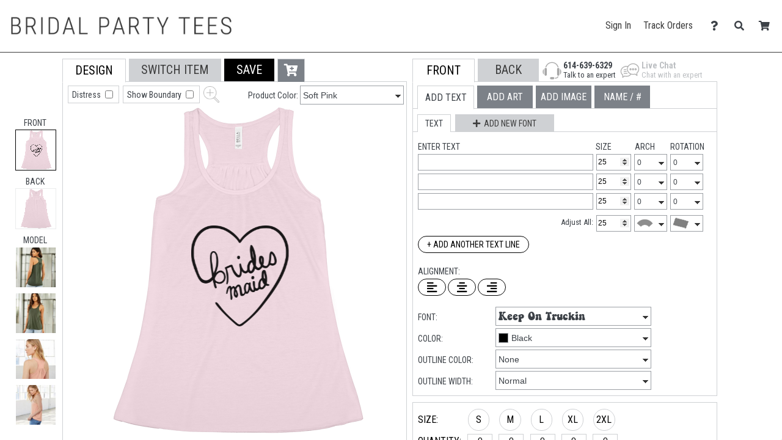

--- FILE ---
content_type: text/html; charset=UTF-8
request_url: https://www.bridalpartytees.com/design/cf908f89a10a81842872edf24b9dd259_5380944/customize
body_size: 16093
content:
<!DOCTYPE html>
        <html>
            
        <head>
            <title>Design Center | Bridal Party Tees</title>
            <meta name="msapplication-config" content="none">
<meta name="og:image" content="https://s3.dualstack.us-east-1.amazonaws.com/static.bridalpartytees.com/site_logos/favicon.png">
<meta name="og:image:height" content="180">
<meta name="og:image:type" content="image/png">
<meta name="og:image:width" content="180">
<meta name="theme-color" content="#3C3C3C">
<meta name="viewport" content="width=device-width, initial-scale=1.0">
            
            <link rel="preconnect" href="https://www.googletagmanager.com">
            <link rel="preconnect" href="https://www.google-analytics.com">
            <link rel="icon" type="image/png" sizes="180x180" href="https://s3.dualstack.us-east-1.amazonaws.com/static.bridalpartytees.com/site_logos/favicon.png" />
            <link rel="apple-touch-icon" sizes="180x180" href="https://s3.dualstack.us-east-1.amazonaws.com/static.bridalpartytees.com/site_logos/favicon.png" />
            <link rel="stylesheet" type="text/css" href="https://use.fontawesome.com/releases/v5.11.2/css/all.css" />
<link rel="stylesheet" type="text/css" href="https://use.fontawesome.com/releases/v5.11.2/css/v4-shims.css" />
<link rel="stylesheet" type="text/css" href="https://fonts.googleapis.com/css?family=Roboto+Condensed:300,400,700" />
<link rel="stylesheet" type="text/css" href="/css/core.min.css" />
            <script type="text/javascript">
                var presentationType = "eCommerce";
                var htmurlstatic = "https://s3.dualstack.us-east-1.amazonaws.com/static.bridalpartytees.com";
                var htmurlstaticshared = "https://s3.amazonaws.com/static.ecomm.com";
                var htmsurl_active = "https://www.bridalpartytees.com";
                var addohsalestax = true;
                var addAusSalesTax = true;
                var sitedomain = "bridalpartytees.com";
                var nofreeshippingminimum = "0";
                var sitenameproperspaces = "Bridal Party Tees";
                var customerserviceemail = "bridalpartytees@eretailing.com";
                var useResponsive = true;
                var appId = '113420001282';
                var chatId = "0bb3870e-3ca4-45dc-ab0f-9d87818b4024";
                var chatProviderId = 2;
                var easyCustomizationFolder = "design_easy_customization";
                var easyCustomizationThumbnailFolder = "design_thumbnail_easy_customization";
                var facilityShutdown = "";
                var amazonCheckoutOnly = "";
                var useEmptyCartRedirect = "";
                
                function runInlineJS(callback, event)
                {
                    event = event || 'DOMContentLoaded'
                    window.addEventListener(event, callback);
                }
                function asyncLoadCSS(url)
                {
                    runInlineJS(function()
                    {
                        var link = window.document.createElement("link");
                        link.rel = "stylesheet";
                        link.href = url;
                        link.type = "text/css";
                        document.getElementsByTagName("head")[0].appendChild(link);
                    }, 'load');
                }
                if (typeof window.history != 'undefined') {
                    var fromParameters = window.location.toString().match(/from=[^\&$]+&?/gi) || [];
                    fromParameters.forEach(function(match) {
                        var newUrl = window.location.toString().replace(match, '').replace(/[\?\&]$/, '');
                        window.history.replaceState(window.history.state, document.title, newUrl);
                    });
                }
            </script>
            <script type="text/javascript">asyncLoadCSS("https://cdn.jsdelivr.net/combine/gh/limonte/sweetalert2@v6.5.6/dist/sweetalert2.min.css,gh/jquery/jquery-ui@1.12.1/themes/base/core.min.css,npm/balloon-css@0.5.0/balloon.css");</script>
<script type="text/javascript">asyncLoadCSS("//code.jquery.com/ui/1.11.4/themes/smoothness/jquery-ui.css");</script>
<script type="text/javascript">asyncLoadCSS("/css/jquery-ui.css");</script>
            <script defer type="text/javascript" src="https://cdn.jsdelivr.net/combine/gh/jquery/jquery@2.2.4/dist/jquery.min.js,gh/zloirock/core-js@2.4.1/client/core.min.js,gh/mailcheck/mailcheck@1.1.0/src/mailcheck.min.js,npm/vanilla-lazyload@10.20.1/dist/lazyload.min.js,npm/jquery-ui-dist@1.12.1/jquery-ui.min.js"></script>
<script defer type="text/javascript" src="/js/core.min.js"></script>
<script defer type="text/javascript" src="/js/productDetails.min.js"></script>
<script type="text/javascript">
  window.renderBadge = function() {
    var ratingBadgeContainer = document.createElement("div");
    document.body.appendChild(ratingBadgeContainer);
    window.gapi.load('ratingbadge', function() {
      window.gapi.ratingbadge.render(ratingBadgeContainer, {"merchant_id": 7863270 });
    });
  }
</script>
<script  type="text/javascript" src="https://apis.google.com/js/platform.js?onload=renderBadge" async defer></script>
    
<script  type="text/javascript" src="https://cdn.jsdelivr.net/gh/limonte/sweetalert2@v6.5.6/dist/sweetalert2.min.js"></script>
            
            <script type="text/javascript">
                runInlineJS(function()
                {
                    var myLazyLoad = new LazyLoad({
                        elements_selector: ".lazy",
                        callback_load: imageLoaded
                    });

                    function imageLoaded(element)
                    {
                        var imageId = element.dataset.imageId;
                        var spinnerId = element.dataset.spinnerId;

                        if (typeof(imageId) !== 'undefined' && typeof(spinnerId) !== 'undefined')
                        {
                            loadImage(imageId, spinnerId);
                            var imageElement = document.getElementById(imageId);
                            imageElement.style.height = "auto";
                        }
                    }
                });
            </script>
        
            
        <link rel="stylesheet" type="text/css" href="https://s3.amazonaws.com/static.ecomm.com/css/fonts.css" />
        <link rel="stylesheet" type="text/css" href="/mdcstyles.css" />
        <style id="colorstyles" type="text/css"></style>
        
    <link rel="stylesheet" type="text/css" href="/ddcstyles.css" />
    <script src="/mdc.js" type="text/javascript"></script>
        <script type="text/javascript">
            designCenter.config_vars = {"displayUploadCheckerboardBG":false,"designZoom":false,"displayRemoveBackgroundButton":false,"product_id":null,"useRangeSliderPolyfill":0,"initialswapitemquery":"shirtstops","hideSizeChart":false,"displayImprintOptionsPane":false,"saveDesignIndex":0,"cartIndex":0,"startingPaneIndex":1,"htmurlstaticshared":"https://s3.amazonaws.com/static.ecomm.com","hidePricing":false,"useHighResClipartThumbnails":false,"sideButtons":0,"showPrintColorsUsed":false,"htmurlstatic":"https://s3.dualstack.us-east-1.amazonaws.com/static.bridalpartytees.com","CustomerServiceEmail":"bridalpartytees@eretailing.com","allowEpsUpload":false,"isFast":false,"session_id":"e1852d88cd7d90693e1a4dcff53cd8a3","usePantoneColors":false,"htmsurl_active":"https://www.bridalpartytees.com","displayContinueButton":false,"displayNameNumberButton":true,"groupDiscountQuantity":null,"productColor":null,"allowFilmUploads":true,"cartQuantity":0,"pricingdiscountstructure":0,"useSwapItemSearch":false,"useHtmlColorSwatches":false,"hideMoreProductImagesAndVideo":false,"sitedomain":"https://www.bridalpartytees.com","useAlternativeMinimumDiscountStructure":null,"design_sid_id":"cf908f89a10a81842872edf24b9dd259_5380944","useNumberInputPolyfill":0,"maxUploadColorsScreenPrint":14,"groupDiscountView":null};
        </script>
    
    
        </head>
    
            <body data-google-tag-manager-id="GTM-MXT755" class="ecomm">
                <noscript><iframe src="//www.googletagmanager.com/ns.html?id=GTM-MXT755" height="0" width="0" style="display:none;visibility:hidden"></iframe></noscript>
                
        
        <input type="checkbox" id="sideMenuToggle">
        <aside>
            <nav>
                <ul>
                    
                <li class="buttonOption">
                    <span>Have an account?</span>
                    <a href="/account/signin" class="btn smallsize darkercolor">Sign In</a>
                </li>
            

                    <li class="hierarchyOption active">
                        <div class='hierarchyHeader'>Shop Templates</div>
                        <i class="fa fa-caret-right fa-fw"></i>
                        <ul>
                            
                    <li class="actionOption">
                        <div><a href="/shop">See All</a></div>
                    </li>
                
                            
                    <li class="hierarchyOption">
                        <div >Bachelorette Party</div>
                        <i class="fa fa-caret-right fa-fw"></i>
                        <ul>
                            
                    <li class="actionOption">
                        <div><a href="/shop/Bachelorette Party">See All</a></div>
                    </li>
                
                            
                    <li class="hierarchyOption">
                        <div >Accessories</div>
                        <i class="fa fa-caret-right fa-fw"></i>
                        <ul>
                            
                    <li class="actionOption">
                        <div><a href="/shop/Bachelorette Party/Accessories">See All</a></div>
                    </li>
                
                            
                    <li class="actionOption">
                        <div><a href="/shop/Bachelorette Party/Accessories/Sashes">Sashes</a></div>
                    </li>
                

                    <li class="actionOption">
                        <div><a href="/shop/Bachelorette Party/Accessories/Bags">Bags</a></div>
                    </li>
                

                    <li class="actionOption">
                        <div><a href="/shop/Bachelorette Party/Accessories/Drinkware">Drinkware</a></div>
                    </li>
                

                    <li class="actionOption">
                        <div><a href="/shop/Bachelorette Party/Accessories/Hats">Hats</a></div>
                    </li>
                
                        </ul>
                    </li>
                

                    <li class="actionOption">
                        <div><a href="/shop/Bachelorette Party/Badass">Badass</a></div>
                    </li>
                

                    <li class="actionOption">
                        <div><a href="/shop/Bachelorette Party/Bar Crawl">Bar Crawl</a></div>
                    </li>
                

                    <li class="actionOption">
                        <div><a href="/shop/Bachelorette Party/Baseball">Baseball</a></div>
                    </li>
                

                    <li class="actionOption">
                        <div><a href="/shop/Bachelorette Party/Bride Tribe">Bride Tribe</a></div>
                    </li>
                

                    <li class="actionOption">
                        <div><a href="/shop/Bachelorette Party/Buy Me a Beer">Buy Me a Beer</a></div>
                    </li>
                

                    <li class="actionOption">
                        <div><a href="/shop/Bachelorette Party/Checklist">Checklist</a></div>
                    </li>
                

                    <li class="actionOption">
                        <div><a href="/shop/Bachelorette Party/Entourage">Entourage</a></div>
                    </li>
                

                    <li class="actionOption">
                        <div><a href="/shop/Bachelorette Party/Final Fling">Final Fling</a></div>
                    </li>
                

                    <li class="actionOption">
                        <div><a href="/shop/Bachelorette Party/Football">Football</a></div>
                    </li>
                

                    <li class="actionOption">
                        <div><a href="/shop/Bachelorette Party/Gone Bad">Gone Bad</a></div>
                    </li>
                

                    <li class="actionOption">
                        <div><a href="/shop/Bachelorette Party/Hot Mess Express">Hot Mess Express</a></div>
                    </li>
                

                    <li class="actionOption">
                        <div><a href="/shop/Bachelorette Party/Out to Mingle">Out to Mingle</a></div>
                    </li>
                

                    <li class="actionOption">
                        <div><a href="/shop/Bachelorette Party/Security">Security</a></div>
                    </li>
                

                    <li class="actionOption">
                        <div><a href="/shop/Bachelorette Party/Squad">Squad</a></div>
                    </li>
                

                    <li class="actionOption">
                        <div><a href="/shop/Bachelorette Party/Suck for a Buck">Suck for a Buck</a></div>
                    </li>
                

                    <li class="actionOption">
                        <div><a href="/shop/Bachelorette Party/Support Crew">Support Crew</a></div>
                    </li>
                

                    <li class="actionOption">
                        <div><a href="/shop/Bachelorette Party/Team Bride">Team Bride</a></div>
                    </li>
                

                    <li class="actionOption">
                        <div><a href="/shop/Bachelorette Party/Vegas">Vegas</a></div>
                    </li>
                

                    <li class="actionOption">
                        <div><a href="/shop/Bachelorette Party/Wine Tasting">Wine Tasting</a></div>
                    </li>
                

                    <li class="actionOption">
                        <div><a href="/shop/Bachelorette Party/Wolfpack">Wolfpack</a></div>
                    </li>
                
                        </ul>
                    </li>
                

                    <li class="hierarchyOption">
                        <div >Bridal Party</div>
                        <i class="fa fa-caret-right fa-fw"></i>
                        <ul>
                            
                    <li class="actionOption">
                        <div><a href="/shop/Bridal Party">See All</a></div>
                    </li>
                
                            
                    <li class="actionOption">
                        <div><a href="/shop/Bridal Party/Bride">Bride</a></div>
                    </li>
                

                    <li class="actionOption">
                        <div><a href="/shop/Bridal Party/Maid of Honor">Maid of Honor</a></div>
                    </li>
                

                    <li class="actionOption">
                        <div><a href="/shop/Bridal Party/Bridesmaid">Bridesmaid</a></div>
                    </li>
                

                    <li class="actionOption">
                        <div><a href="/shop/Bridal Party/Junior Bridesmaid">Junior Bridesmaid</a></div>
                    </li>
                

                    <li class="actionOption">
                        <div><a href="/shop/Bridal Party/Bridesman">Bridesman</a></div>
                    </li>
                

                    <li class="actionOption">
                        <div><a href="/shop/Bridal Party/Groom">Groom</a></div>
                    </li>
                

                    <li class="actionOption">
                        <div><a href="/shop/Bridal Party/Best Man">Best Man</a></div>
                    </li>
                

                    <li class="actionOption">
                        <div><a href="/shop/Bridal Party/Groomsman">Groomsman</a></div>
                    </li>
                

                    <li class="actionOption">
                        <div><a href="/shop/Bridal Party/Junior Groomsman">Junior Groomsman</a></div>
                    </li>
                

                    <li class="actionOption">
                        <div><a href="/shop/Bridal Party/Flower Girl">Flower Girl</a></div>
                    </li>
                

                    <li class="actionOption">
                        <div><a href="/shop/Bridal Party/Ring Bearer">Ring Bearer</a></div>
                    </li>
                

                    <li class="actionOption">
                        <div><a href="/shop/Bridal Party/Mother of the Bride">Mother of the Bride</a></div>
                    </li>
                

                    <li class="actionOption">
                        <div><a href="/shop/Bridal Party/Mother of the Groom">Mother of the Groom</a></div>
                    </li>
                

                    <li class="actionOption">
                        <div><a href="/shop/Bridal Party/Father of the Bride">Father of the Bride</a></div>
                    </li>
                

                    <li class="actionOption">
                        <div><a href="/shop/Bridal Party/Father of the Groom">Father of the Groom</a></div>
                    </li>
                

                    <li class="actionOption">
                        <div><a href="/shop/Bridal Party/Usher">Usher</a></div>
                    </li>
                

                    <li class="actionOption">
                        <div><a href="/shop/Bridal Party/Photographer">Photographer</a></div>
                    </li>
                

                    <li class="hierarchyOption">
                        <div >Bridal Party Proposal Gifts</div>
                        <i class="fa fa-caret-right fa-fw"></i>
                        <ul>
                            
                    <li class="actionOption">
                        <div><a href="/shop/Bridal Party/Bridal Party Proposal Gifts">See All</a></div>
                    </li>
                
                            
                    <li class="actionOption">
                        <div><a href="/shop/Bridal Party/Bridal Party Proposal Gifts/Drinkware">Drinkware</a></div>
                    </li>
                

                    <li class="actionOption">
                        <div><a href="/shop/Bridal Party/Bridal Party Proposal Gifts/Bags">Bags</a></div>
                    </li>
                
                        </ul>
                    </li>
                
                        </ul>
                    </li>
                

                    <li class="hierarchyOption">
                        <div >Before the Wedding</div>
                        <i class="fa fa-caret-right fa-fw"></i>
                        <ul>
                            
                    <li class="actionOption">
                        <div><a href="/shop/Before the Wedding">See All</a></div>
                    </li>
                
                            
                    <li class="actionOption">
                        <div><a href="/shop/Before the Wedding/Bride-to-Be">Bride-to-Be</a></div>
                    </li>
                

                    <li class="actionOption">
                        <div><a href="/shop/Before the Wedding/Bridezilla">Bridezilla</a></div>
                    </li>
                

                    <li class="actionOption">
                        <div><a href="/shop/Before the Wedding/Fiancee">Fiancee</a></div>
                    </li>
                

                    <li class="actionOption">
                        <div><a href="/shop/Before the Wedding/Fitness">Fitness</a></div>
                    </li>
                

                    <li class="actionOption">
                        <div><a href="/shop/Before the Wedding/For-ev-er">For-ev-er</a></div>
                    </li>
                

                    <li class="actionOption">
                        <div><a href="/shop/Before the Wedding/Future Mrs.">Future Mrs.</a></div>
                    </li>
                

                    <li class="actionOption">
                        <div><a href="/shop/Before the Wedding/Game Over">Game Over</a></div>
                    </li>
                

                    <li class="actionOption">
                        <div><a href="/shop/Before the Wedding/Just Engaged">Just Engaged</a></div>
                    </li>
                

                    <li class="actionOption">
                        <div><a href="/shop/Before the Wedding/Matching Couples">Matching Couples</a></div>
                    </li>
                

                    <li class="actionOption">
                        <div><a href="/shop/Before the Wedding/Off the Market">Off the Market</a></div>
                    </li>
                

                    <li class="actionOption">
                        <div><a href="/shop/Before the Wedding/Property Of">Property Of</a></div>
                    </li>
                

                    <li class="actionOption">
                        <div><a href="/shop/Before the Wedding/Save the Date">Save the Date</a></div>
                    </li>
                

                    <li class="actionOption">
                        <div><a href="/shop/Before the Wedding/Something Blue">Something Blue</a></div>
                    </li>
                

                    <li class="actionOption">
                        <div><a href="/shop/Before the Wedding/Soon to Be">Soon to Be</a></div>
                    </li>
                

                    <li class="actionOption">
                        <div><a href="/shop/Before the Wedding/Welcome Bags">Welcome Bags</a></div>
                    </li>
                
                        </ul>
                    </li>
                

                    <li class="hierarchyOption">
                        <div >After the Wedding</div>
                        <i class="fa fa-caret-right fa-fw"></i>
                        <ul>
                            
                    <li class="actionOption">
                        <div><a href="/shop/After the Wedding">See All</a></div>
                    </li>
                
                            
                    <li class="actionOption">
                        <div><a href="/shop/After the Wedding/Wedding Night">Wedding Night</a></div>
                    </li>
                

                    <li class="hierarchyOption">
                        <div >Just Married</div>
                        <i class="fa fa-caret-right fa-fw"></i>
                        <ul>
                            
                    <li class="actionOption">
                        <div><a href="/shop/After the Wedding/Just Married">See All</a></div>
                    </li>
                
                            
                    <li class="actionOption">
                        <div><a href="/shop/After the Wedding/Just Married/T-Shirts">T-Shirts</a></div>
                    </li>
                

                    <li class="actionOption">
                        <div><a href="/shop/After the Wedding/Just Married/Hoodies & Sweats">Hoodies & Sweats</a></div>
                    </li>
                

                    <li class="actionOption">
                        <div><a href="/shop/After the Wedding/Just Married/Swimwear">Swimwear</a></div>
                    </li>
                

                    <li class="actionOption">
                        <div><a href="/shop/After the Wedding/Just Married/Underwear">Underwear</a></div>
                    </li>
                

                    <li class="actionOption">
                        <div><a href="/shop/After the Wedding/Just Married/Accessories">Accessories</a></div>
                    </li>
                
                        </ul>
                    </li>
                

                    <li class="actionOption">
                        <div><a href="/shop/After the Wedding/Mrs.">Mrs.</a></div>
                    </li>
                

                    <li class="actionOption">
                        <div><a href="/shop/After the Wedding/Wife">Wife</a></div>
                    </li>
                

                    <li class="actionOption">
                        <div><a href="/shop/After the Wedding/Husband">Husband</a></div>
                    </li>
                

                    <li class="actionOption">
                        <div><a href="/shop/After the Wedding/1st Anniversary">1st Anniversary</a></div>
                    </li>
                

                    <li class="actionOption">
                        <div><a href="/shop/After the Wedding/2nd Anniversary">2nd Anniversary</a></div>
                    </li>
                

                    <li class="actionOption">
                        <div><a href="/shop/After the Wedding/50th Anniversary">50th Anniversary</a></div>
                    </li>
                

                    <li class="actionOption">
                        <div><a href="/shop/After the Wedding/60th Anniversary">60th Anniversary</a></div>
                    </li>
                
                        </ul>
                    </li>
                

                    <li class="actionOption">
                        <div><a href="/shop/Honeymoon">Honeymoon</a></div>
                    </li>
                

                    <li class="hierarchyOption">
                        <div >Shop by Theme</div>
                        <i class="fa fa-caret-right fa-fw"></i>
                        <ul>
                            
                    <li class="actionOption">
                        <div><a href="/shop/Shop by Theme">See All</a></div>
                    </li>
                
                            
                    <li class="hierarchyOption">
                        <div >Irish</div>
                        <i class="fa fa-caret-right fa-fw"></i>
                        <ul>
                            
                    <li class="actionOption">
                        <div><a href="/shop/Shop by Theme/Irish">See All</a></div>
                    </li>
                
                            
                    <li class="actionOption">
                        <div><a href="/shop/Shop by Theme/Irish/Bachelor Party">Bachelor Party</a></div>
                    </li>
                

                    <li class="actionOption">
                        <div><a href="/shop/Shop by Theme/Irish/Bachelorette Party">Bachelorette Party</a></div>
                    </li>
                

                    <li class="actionOption">
                        <div><a href="/shop/Shop by Theme/Irish/Drinkware">Drinkware</a></div>
                    </li>
                

                    <li class="actionOption">
                        <div><a href="/shop/Shop by Theme/Irish/Gifts">Gifts</a></div>
                    </li>
                

                    <li class="actionOption">
                        <div><a href="/shop/Shop by Theme/Irish/Matching Couples">Matching Couples</a></div>
                    </li>
                

                    <li class="actionOption">
                        <div><a href="/shop/Shop by Theme/Irish/Shirts for Her">Shirts for Her</a></div>
                    </li>
                

                    <li class="actionOption">
                        <div><a href="/shop/Shop by Theme/Irish/Shirts for Him">Shirts for Him</a></div>
                    </li>
                

                    <li class="actionOption">
                        <div><a href="/shop/Shop by Theme/Irish/Shirts for Kids">Shirts for Kids</a></div>
                    </li>
                

                    <li class="actionOption">
                        <div><a href="/shop/Shop by Theme/Irish/Underwear">Underwear</a></div>
                    </li>
                
                        </ul>
                    </li>
                

                    <li class="actionOption">
                        <div><a href="/shop/Shop by Theme/Spring">Spring</a></div>
                    </li>
                

                    <li class="actionOption">
                        <div><a href="/shop/Shop by Theme/Summer">Summer</a></div>
                    </li>
                

                    <li class="actionOption">
                        <div><a href="/shop/Shop by Theme/Fall">Fall</a></div>
                    </li>
                

                    <li class="actionOption">
                        <div><a href="/shop/Shop by Theme/Winter">Winter</a></div>
                    </li>
                

                    <li class="actionOption">
                        <div><a href="/shop/Shop by Theme/Beach">Beach</a></div>
                    </li>
                

                    <li class="actionOption">
                        <div><a href="/shop/Shop by Theme/Gay">Gay</a></div>
                    </li>
                

                    <li class="actionOption">
                        <div><a href="/shop/Shop by Theme/Military">Military</a></div>
                    </li>
                

                    <li class="actionOption">
                        <div><a href="/shop/Shop by Theme/Nautical">Nautical</a></div>
                    </li>
                

                    <li class="actionOption">
                        <div><a href="/shop/Shop by Theme/Redneck">Redneck</a></div>
                    </li>
                

                    <li class="actionOption">
                        <div><a href="/shop/Shop by Theme/Vegas">Vegas</a></div>
                    </li>
                

                    <li class="actionOption">
                        <div><a href="/shop/Shop by Theme/Western">Western</a></div>
                    </li>
                

                    <li class="actionOption">
                        <div><a href="/shop/Shop by Theme/Valentine's Day">Valentine's Day</a></div>
                    </li>
                

                    <li class="actionOption">
                        <div><a href="/shop/Shop by Theme/Mardi Gras">Mardi Gras</a></div>
                    </li>
                
                        </ul>
                    </li>
                

                    <li class="hierarchyOption">
                        <div >Shop by Color</div>
                        <i class="fa fa-caret-right fa-fw"></i>
                        <ul>
                            
                    <li class="actionOption">
                        <div><a href="/shop/Shop by Color">See All</a></div>
                    </li>
                
                            
                    <li class="actionOption">
                        <div><a href="/shop/Shop by Color/Blacks">Blacks</a></div>
                    </li>
                

                    <li class="actionOption">
                        <div><a href="/shop/Shop by Color/Blues">Blues</a></div>
                    </li>
                

                    <li class="actionOption">
                        <div><a href="/shop/Shop by Color/Greens">Greens</a></div>
                    </li>
                

                    <li class="actionOption">
                        <div><a href="/shop/Shop by Color/Pinks">Pinks</a></div>
                    </li>
                

                    <li class="actionOption">
                        <div><a href="/shop/Shop by Color/Purples">Purples</a></div>
                    </li>
                
                        </ul>
                    </li>
                

                    <li class="actionOption">
                        <div><a href="/shop/Bachelor Party">Bachelor Party</a></div>
                    </li>
                
                        </ul>
                    </li>
                

                    <li class="hierarchyOption">
                        <div class='hierarchyHeader'>Customize Blanks</div>
                        <i class="fa fa-caret-right fa-fw"></i>
                        <ul>
                            
                    <li class="actionOption">
                        <div><a href="/create">See All</a></div>
                    </li>
                
                            
                    <li class="hierarchyOption">
                        <div >Women</div>
                        <i class="fa fa-caret-right fa-fw"></i>
                        <ul>
                            
                    <li class="actionOption">
                        <div><a href="/create/womens">See All</a></div>
                    </li>
                
                            
                    <li class="hierarchyOption">
                        <div >Tops</div>
                        <i class="fa fa-caret-right fa-fw"></i>
                        <ul>
                            
                    <li class="actionOption">
                        <div><a href="/create/shirtstops">See All</a></div>
                    </li>
                
                            
                    <li class="actionOption">
                        <div><a href="/create/misses">Relaxed Fit</a></div>
                    </li>
                

                    <li class="actionOption">
                        <div><a href="/create/FlowyShirts">Flowy</a></div>
                    </li>
                

                    <li class="actionOption">
                        <div><a href="/create/juniorfit">Slim Fit</a></div>
                    </li>
                
                        </ul>
                    </li>
                

                    <li class="actionOption">
                        <div><a href="/create/bottoms">Bottoms</a></div>
                    </li>
                

                    <li class="actionOption">
                        <div><a href="/create/outerwear">Sweatshirts</a></div>
                    </li>
                

                    <li class="actionOption">
                        <div><a href="/create/performancewear">Performance</a></div>
                    </li>
                
                        </ul>
                    </li>
                

                    <li class="hierarchyOption">
                        <div >Men/Unisex</div>
                        <i class="fa fa-caret-right fa-fw"></i>
                        <ul>
                            
                    <li class="actionOption">
                        <div><a href="/create/mens">See All</a></div>
                    </li>
                
                            
                    <li class="actionOption">
                        <div><a href="/create/menstops">Tops</a></div>
                    </li>
                

                    <li class="actionOption">
                        <div><a href="/create/mensbottoms">Bottoms</a></div>
                    </li>
                

                    <li class="actionOption">
                        <div><a href="/create/mensperformance">Performance</a></div>
                    </li>
                
                        </ul>
                    </li>
                

                    <li class="hierarchyOption">
                        <div >Kids</div>
                        <i class="fa fa-caret-right fa-fw"></i>
                        <ul>
                            
                    <li class="actionOption">
                        <div><a href="/create/kids">See All</a></div>
                    </li>
                
                            
                    <li class="actionOption">
                        <div><a href="/create/youth">Youth</a></div>
                    </li>
                

                    <li class="actionOption">
                        <div><a href="/create/toddler">Toddler</a></div>
                    </li>
                

                    <li class="actionOption">
                        <div><a href="/create/infant">Infant</a></div>
                    </li>
                
                        </ul>
                    </li>
                

                    <li class="hierarchyOption">
                        <div >Accessories</div>
                        <i class="fa fa-caret-right fa-fw"></i>
                        <ul>
                            
                    <li class="actionOption">
                        <div><a href="/create/hatsbags">See All</a></div>
                    </li>
                
                            
                    <li class="actionOption">
                        <div><a href="/create/hats">Hats & Socks</a></div>
                    </li>
                

                    <li class="actionOption">
                        <div><a href="/create/bags">Totes</a></div>
                    </li>
                

                    <li class="actionOption">
                        <div><a href="/create/homebusiness">Giftables</a></div>
                    </li>
                

                    <li class="actionOption">
                        <div><a href="/create/drinkware">Drinkware</a></div>
                    </li>
                
                        </ul>
                    </li>
                

                    <li class="hierarchyOption">
                        <div >Sale</div>
                        <i class="fa fa-caret-right fa-fw"></i>
                        <ul>
                            
                    <li class="actionOption">
                        <div><a href="/create/specials">See All</a></div>
                    </li>
                
                            
                    <li class="actionOption">
                        <div><a href="/create/womensale">Women</a></div>
                    </li>
                

                    <li class="actionOption">
                        <div><a href="/create/mensale">Men/Unisex</a></div>
                    </li>
                

                    <li class="actionOption">
                        <div><a href="/create/youthsale">Youth</a></div>
                    </li>
                

                    <li class="actionOption">
                        <div><a href="/create/saleaccessories">Accessories</a></div>
                    </li>
                
                        </ul>
                    </li>
                
                        </ul>
                    </li>
                


                <li class="actionOption">
                    <a href="/s/info">Start Selling</a>
                </li>
            

                <li class="actionOption">
                    <a href="/account">Account</a>
                </li>
            

                <li class="actionOption">
                    <a href="/about/contact">Help</a>
                </li>
            
                </ul>
            </nav>
        </aside>
    
        <section class="page ">
            
            
            
        <header class='noMarketingMessage noNavHeader scrollState'>
            <div class="logoBar">
                <label class="hamburger" for="sideMenuToggle"><i class="fa fa-bars"></i></label>
                <div class="siteLogo">
                    <a href="/">
                        <img src="https://s3.dualstack.us-east-1.amazonaws.com/static.bridalpartytees.com/site_logos/site_logo.png" alt="Home">
                    </a>
                </div>
                <div class="toolBar">
                    <div class="widthContainer">
                        <div class="profile">
                            <a class="headerLink" data-analytic-event="Navigation;Sign In;Header" href="/account">Sign In</a>
                            <a class="headerLink" data-analytic-event="Navigation;Track Orders;Header" href="/account/track">Track Orders</a>
                            <span class="menuHost">
                                <div class="headerIconWrapperDiv">
                                    <a data-analytic-event="Navigation;Help;Header" href="/about/contact" title="Contact Us" aria-label="Contact Us">
                                        <div class="headerIconDiv">
                                            <span class="fa fa-question headerIcon"></span>
                                        </div>
                                    </a>
                                </div>
                                <ul class="hoverMenu">
                                    <li><a data-analytic-event="Navigation;FAQ;HeaderHoverMenu" href="/faq">FAQ</a></li>
                                    <li><a data-analytic-event="Navigation;Contact Us;HeaderHoverMenu" href="/about/contact">Contact Us</a></li>
                                </ul>
                            </span>
                            <span class="menuHost">
                                <div class="headerIconWrapperDiv">
                                    <a data-analytic-event="Navigation;Search;Header" href="#" title="Search" aria-label="Search">
                                        <div class="headerIconDiv">
                                            <span class="fa fa-search headerIcon"></span>
                                        </div>
                                    </a>
                                </div>
                                <div class="hoverMenu searchBoxHoverMenu" style="width:350px;">
                                    
        <div class="searchBox" itemscope itemtype="http://schema.org/WebSite">
            <link itemprop="url" href="https://www.bridalpartytees.com"/>
            <form method="post" action="/search" onSubmit="$(this).trigger('analytic-event', ['Search', 'Desktop', searchString.value]);" itemprop="potentialAction" itemscope itemtype="http://schema.org/SearchAction">
                <meta itemprop="target" content="https://www.bridalpartytees.com/search/{searchstring}"/>
                <input type="hidden" name="searchType" value="">
                <input type="text" class="searchField searchString" id="searchString" name="searchstring" placeholder="Search for a design" itemprop="query-input" value="" onfocus="setSearchAutocomplete();" aria-label="Search for a design"/>
                <button name="cmsearch_btn" title="Search for a design" aria-label="Search for a design"><i class="fa fa-search"></i></button>
            </form>
        </div>
    
                                </div>
                            </span>
                            <div class="headerIconWrapperDiv">
                                <a data-analytic-event="Navigation;Cart;Header" href="/cart" title="Shopping Cart">
                                    <div class="headerIconDiv">
                                        <span class="fa fa-shopping-cart headerIcon"></span>
                                        <div id="cartCountNumber" class="cartCountNumberCircle" style='display:none;'>0</div>
                                    </div>
                                </a>
                            </div>
                        </div>
                    </div>
                </div>
            </div>
        </header>
        
    
            <div class='content noMarketingMessage' >
                
                <main id="content" >
                    
                    <div class="mainboxbody">
                        
        <div id="design_center_warning_div" style="width:100%;font-size:1.5em;"></div>
        <div class="center_design_center" id="design_center_container">
            <div class="font_wrap">
                <div style="font-family:AlfaSlab;position:absolute;color:transparent;">&nbsp;</div>
<div style="font-family:Allstar;position:absolute;color:transparent;">&nbsp;</div>
<div style="font-family:AmaticSC;position:absolute;color:transparent;">&nbsp;</div>
<div style="font-family:AngelicWar;position:absolute;color:transparent;">&nbsp;</div>
<div style="font-family:ArtBrush;position:absolute;color:transparent;">&nbsp;</div>
<div style="font-family:Asian;position:absolute;color:transparent;">&nbsp;</div>
<div style="font-family:Bacon;position:absolute;color:transparent;">&nbsp;</div>
<div style="font-family:BenguiatBold;position:absolute;color:transparent;">&nbsp;</div>
<div style="font-family:BlackKnight;position:absolute;color:transparent;">&nbsp;</div>
<div style="font-family:Blackout;position:absolute;color:transparent;">&nbsp;</div>
<div style="font-family:Bodoni;position:absolute;color:transparent;">&nbsp;</div>
<div style="font-family:Bonzer;position:absolute;color:transparent;">&nbsp;</div>
<div style="font-family:Bringshoot;position:absolute;color:transparent;">&nbsp;</div>
<div style="font-family:BrockScript;position:absolute;color:transparent;">&nbsp;</div>
<div style="font-family:BrushedScript;position:absolute;color:transparent;">&nbsp;</div>
<div style="font-family:BungeeInline;position:absolute;color:transparent;">&nbsp;</div>
<div style="font-family:Candy;position:absolute;color:transparent;">&nbsp;</div>
<div style="font-family:Centennial;position:absolute;color:transparent;">&nbsp;</div>
<div style="font-family:Chewy;position:absolute;color:transparent;">&nbsp;</div>
<div style="font-family:Chomsky;position:absolute;color:transparent;">&nbsp;</div>
<div style="font-family:Condensed;position:absolute;color:transparent;">&nbsp;</div>
<div style="font-family:Cooper;position:absolute;color:transparent;">&nbsp;</div>
<div style="font-family:ErinGoBragh;position:absolute;color:transparent;">&nbsp;</div>
<div style="font-family:FiolexGirl;position:absolute;color:transparent;">&nbsp;</div>
<div style="font-family:FrenchScript;position:absolute;color:transparent;">&nbsp;</div>
<div style="font-family:Friends;position:absolute;color:transparent;">&nbsp;</div>
<div style="font-family:Girassol;position:absolute;color:transparent;">&nbsp;</div>
<div style="font-family:Graduate;position:absolute;color:transparent;">&nbsp;</div>
<div style="font-family:Graffiti;position:absolute;color:transparent;">&nbsp;</div>
<div style="font-family:GrandHotel;position:absolute;color:transparent;">&nbsp;</div>
<div style="font-family:Graphics;position:absolute;color:transparent;">&nbsp;</div>
<div style="font-family:HaginMedium;position:absolute;color:transparent;">&nbsp;</div>
<div style="font-family:HarryP;position:absolute;color:transparent;">&nbsp;</div>
<div style="font-family:Hermona;position:absolute;color:transparent;">&nbsp;</div>
<div style="font-family:HoneyScript;position:absolute;color:transparent;">&nbsp;</div>
<div style="font-family:Juice;position:absolute;color:transparent;">&nbsp;</div>
<div style="font-family:JuliaLauren;position:absolute;color:transparent;">&nbsp;</div>
<div style="font-family:JustAnotherHand;position:absolute;color:transparent;">&nbsp;</div>
<div style="font-family:KeepOnTruckin;position:absolute;color:transparent;">&nbsp;</div>
<div style="font-family:LaurenScript;position:absolute;color:transparent;">&nbsp;</div>
<div style="font-family:LilyScriptOne;position:absolute;color:transparent;">&nbsp;</div>
<div style="font-family:Lobster;position:absolute;color:transparent;">&nbsp;</div>
<div style="font-family:LoveLetters;position:absolute;color:transparent;">&nbsp;</div>
<div style="font-family:Luna;position:absolute;color:transparent;">&nbsp;</div>
<div style="font-family:Mexcellent;position:absolute;color:transparent;">&nbsp;</div>
<div style="font-family:Monogram;position:absolute;color:transparent;">&nbsp;</div>
<div style="font-family:MurrayHill;position:absolute;color:transparent;">&nbsp;</div>
<div style="font-family:MysteryQuest;position:absolute;color:transparent;">&nbsp;</div>
<div style="font-family:NeverLetGo;position:absolute;color:transparent;">&nbsp;</div>
<div style="font-family:Nickainley;position:absolute;color:transparent;">&nbsp;</div>
<div style="font-family:OpenSansItalic;position:absolute;color:transparent;">&nbsp;</div>
<div style="font-family:OstrichHeavy;position:absolute;color:transparent;">&nbsp;</div>
<div style="font-family:PetiteFormalScript;position:absolute;color:transparent;">&nbsp;</div>
<div style="font-family:PixelOperator;position:absolute;color:transparent;">&nbsp;</div>
<div style="font-family:Playball;position:absolute;color:transparent;">&nbsp;</div>
<div style="font-family:PlayfairDisplay;position:absolute;color:transparent;">&nbsp;</div>
<div style="font-family:PopWarner;position:absolute;color:transparent;">&nbsp;</div>
<div style="font-family:QDBetterComicSans;position:absolute;color:transparent;">&nbsp;</div>
<div style="font-family:Raustila;position:absolute;color:transparent;">&nbsp;</div>
<div style="font-family:RhineScripty;position:absolute;color:transparent;">&nbsp;</div>
<div style="font-family:RhineTeam;position:absolute;color:transparent;">&nbsp;</div>
<div style="font-family:Rhinesan;position:absolute;color:transparent;">&nbsp;</div>
<div style="font-family:Roundabout;position:absolute;color:transparent;">&nbsp;</div>
<div style="font-family:Rye;position:absolute;color:transparent;">&nbsp;</div>
<div style="font-family:SansExtrabold;position:absolute;color:transparent;">&nbsp;</div>
<div style="font-family:SansLight;position:absolute;color:transparent;">&nbsp;</div>
<div style="font-family:SansSemibold;position:absolute;color:transparent;">&nbsp;</div>
<div style="font-family:ScriptBold;position:absolute;color:transparent;">&nbsp;</div>
<div style="font-family:Sniglet;position:absolute;color:transparent;">&nbsp;</div>
<div style="font-family:Soopafresh;position:absolute;color:transparent;">&nbsp;</div>
<div style="font-family:Standard;position:absolute;color:transparent;">&nbsp;</div>
<div style="font-family:StarJedi;position:absolute;color:transparent;">&nbsp;</div>
<div style="font-family:Stencil;position:absolute;color:transparent;">&nbsp;</div>
<div style="font-family:Storybook;position:absolute;color:transparent;">&nbsp;</div>
<div style="font-family:TallAndBold;position:absolute;color:transparent;">&nbsp;</div>
<div style="font-family:TallAndLight;position:absolute;color:transparent;">&nbsp;</div>
<div style="font-family:Team;position:absolute;color:transparent;">&nbsp;</div>
<div style="font-family:Tenbitesch;position:absolute;color:transparent;">&nbsp;</div>
<div style="font-family:The70s;position:absolute;color:transparent;">&nbsp;</div>
<div style="font-family:Typewriter;position:absolute;color:transparent;">&nbsp;</div>
<div style="font-family:Wanderlust;position:absolute;color:transparent;">&nbsp;</div>
<div style="font-family:Wendy;position:absolute;color:transparent;">&nbsp;</div>
<div style="font-family:Western;position:absolute;color:transparent;">&nbsp;</div>
<div style="font-family:WillyWiggle;position:absolute;color:transparent;">&nbsp;</div>

            </div>
            
        <div id="transparentlayover"></div>
        <script>
            designCenter.setDesktopFlag();
        </script>
        
        <div id="design_center_sidebar">
            <div id="front_thumbnail_label" style="display:none;">Front</div>
            <canvas id="front_thumbnail_canvas" width="65" height="65" onclick="designCenter.setProductSide('front');" role="tab" aria-label="front thumbnail"></canvas>
            <div id="back_thumbnail_label" style="display:none;">Back</div>
            <canvas id="back_thumbnail_canvas" width="65" height="65" onclick="designCenter.setProductSide('back');" role="tab" aria-label="back thumbnail"></canvas>
            <div id="sidebar_additional_images_label" style="display:none;">Model</div>
            <div id="sidebar_additional_images">
            </div>
        </div>
    
    
        
        <div class="designpanelwrap" style="margin-right:9px">
            <div id="previewswapdiv" class="header_image_container" role="tablist">
                <div class="previewTabInactive" onclick="designCenter.displayDesignPanel();" id="designPanelTab" role="tab" aria-controls="designpanel" aria-selected="false" aria-label="Design">
                    <div class="designCenterTopLevelTabText">Design</div>
                </div>
                <div class="previewTabInactive" onclick="designCenter.displaySwapOutItemPanel();" id="swapOutItemPanelTab" role="tab" aria-controls="swapoutitempanel" aria-selected="false" aria-label="Switch Item">
                    <div class="designCenterTopLevelTabText">Switch Item</div>
                </div>
                
        <div class="previewTabInactive" style="background-color:black;color:white;" onclick="designCenter.saveDesignData();" role="button" aria-label="Save">
            <div class="designCenterTopLevelTabText">Save</div>
        </div>
    
                <div class="previewTabActive addToCartTab" onclick="designCenter.displayAddToCartOverlay();" role="button" aria-label="Add to Cart">
                    <span class="fa fa-cart-plus"></span>
                </div>
            </div>
            <div id="previewswapwrap">
            <div id="designpanel" role="tabpanel">
    
        <div id="checkboxdiv">
            <div id="distressdiv" >
                <span class="distressBoundaryLabel"><label for="distressCheckbox">Distress </label><input type="checkbox" id="distressCheckbox" onchange="designCenter.toggleDistress();"></span>
            </div>
            <div id="knitdiv" style="display:none;">
                <span class="distressBoundaryLabel"><label for="knitCheckbox">Sweaterize </label><input type="checkbox" id="knitCheckbox" onchange="designCenter.toggleKnit();"></span>
            </div>
            <div id="designBoundsDiv" >
                <span class="distressBoundaryLabel"><label for="designBoundsCheckbox">Show Boundary </label><input type="checkbox" id="designBoundsCheckbox" onchange="designCenter.toggleDesignBounds();"></span>
            </div>
            <div id="touchUpDiv" style="display:none;">
                <span class="distressBoundaryLabel"><label for="touchUpCheckbox">Touch Up Service </label><input type="checkbox" id="touchUpCheckbox" onchange="designCenter.toggleTouchUp();"></span>
            </div>
        </div>
    
        <div style="margin:4px;">
            <div style="float:left;">
    
        <div id="processdiv" style="display:none;">
        </div>
    
            </div>
            <div class="zoomInDesignButton">
                <a href="#" class="btn smallsize" onclick="designCenter.displayZoomPreviewOverlay();return false;" role="button" aria-label="Zoom In"><img class="zoomIcon" src="https://s3.dualstack.us-east-1.amazonaws.com/static.bridalpartytees.com/html5_desktop/ZoomButton.png" alt="Zoom In"></a>
            </div>
        </div>
    
        <div id="colorselectbox">
            <div class="elementtitle" style="text-align:left;">Product Color: </div>
            <div class="productcolorselectwrap">
                <select id="productcolorselect" onclick="designCenter.openProductColorSelectDiv();" onchange="designCenter.changeProductColor(-1);"></select>
                <div id="productcolorselectdiv" style="display:none;">
                    <ul id="productColorSelectList">
                    </ul>
                </div>
            </div>
        </div>
    
        <script type="text/javascript">
            designCenter.config_vars.canvas_size = 720;
        </script>
        <div id="designcanvaswrap">
            <canvas id="displaycanvas" width="720" height="744"></canvas>
            <div id="canvasnotsupporteddiv" style="display:none;">
                <div style="padding:10px;">
                    <h3 style="font-size:20px;padding:0;margin:2px 0 10px 0;">Whoops...</h3>
                    It looks like your browser is too old to run the Design Center properly.<br><br>
                    Supported browsers include:<br><br>
                    * Chrome<br>
                    * Firefox<br>
                    * Safari<br>
                    * Edge<br>
                    * Internet Explorer 9 or later<br><br>
                    Please try again using one of these browsers if you have any of them installed on your system.<br><br>
                    If you feel you've received this message in error, please feel free to contact customer service using the number at the top of the page.
                </div>
            </div>
            <canvas class="mdccanvas" id="othersidedisplaycanvas" width="720" height="720"></canvas>
            <canvas class="mdccanvas" id="itemcanvas" width="720" height="720"></canvas>
            <canvas class="mdccanvas" id="multiplycanvas" width="1080" height="1080" ></canvas>
            <canvas class="mdccanvas" id="multiplycanvas2" width="1080" height="1080"></canvas>
            <canvas class="mdccanvas" id="designmaskcanvas" width="720" height="720"></canvas>
            <canvas class="mdccanvas" id="distresscanvas" width="720" height="720"></canvas>
            <canvas class="mdccanvas" id="knitcanvas" width="720" height="720"></canvas>
            <canvas class="mdccanvas" id="swatchcanvas" width="25" height="25"></canvas>
            <canvas class="mdccanvas" id="downscalecanvas1" width="1024" height="1024"></canvas>
            <canvas class="mdccanvas" id="downscalecanvas2" width="384" height="384"></canvas>
            <canvas class="mdccanvas" id="downscalecanvas3" width="288" height="288"></canvas>
            <canvas class="mdccanvas" id="downscalecanvas4" width="216" height="216"></canvas>
            <canvas class="mdccanvas" id="textcanvas" width="1440" height="1440"></canvas>
            <canvas class="mdccanvas" id="textscratchpadcanvas" width="1440" height="1440"></canvas>
            <canvas class="mdccanvas" id="imagecanvasfront1" width="1024" height="1024"></canvas>
            <canvas class="mdccanvas" id="imagecanvasfront2" width="1024" height="1024"></canvas>
            <canvas class="mdccanvas" id="imagecanvasfront3" width="1024" height="1024"></canvas>
            <canvas class="mdccanvas" id="imagecanvasfront4" width="1024" height="1024"></canvas>
            <canvas class="mdccanvas" id="imagecanvasfront5" width="1024" height="1024"></canvas>
            <canvas class="mdccanvas" id="imageoutlinecanvasfront1" width="1024" height="1024"></canvas>
            <canvas class="mdccanvas" id="imageoutlinecanvasfront2" width="1024" height="1024"></canvas>
            <canvas class="mdccanvas" id="imageoutlinecanvasfront3" width="1024" height="1024"></canvas>
            <canvas class="mdccanvas" id="imageoutlinecanvasfront4" width="1024" height="1024"></canvas>
            <canvas class="mdccanvas" id="imageoutlinecanvasfront5" width="1024" height="1024"></canvas>
            <canvas class="mdccanvas" id="imagecanvasback1" width="1024" height="1024"></canvas>
            <canvas class="mdccanvas" id="imagecanvasback2" width="1024" height="1024"></canvas>
            <canvas class="mdccanvas" id="imagecanvasback3" width="1024" height="1024"></canvas>
            <canvas class="mdccanvas" id="imagecanvasback4" width="1024" height="1024"></canvas>
            <canvas class="mdccanvas" id="imagecanvasback5" width="1024" height="1024"></canvas>
            <canvas class="mdccanvas" id="imageoutlinecanvasback1" width="1024" height="1024"></canvas>
            <canvas class="mdccanvas" id="imageoutlinecanvasback2" width="1024" height="1024"></canvas>
            <canvas class="mdccanvas" id="imageoutlinecanvasback3" width="1024" height="1024"></canvas>
            <canvas class="mdccanvas" id="imageoutlinecanvasback4" width="1024" height="1024"></canvas>
            <canvas class="mdccanvas" id="imageoutlinecanvasback5" width="1024" height="1024"></canvas>
            <canvas class="mdccanvas" id="uploadedimagecanvasfront1" width="1024" height="1024"></canvas>
            <canvas class="mdccanvas" id="uploadedimagecanvasfront2" width="1024" height="1024"></canvas>
            <canvas class="mdccanvas" id="uploadedimagecanvasfront3" width="1024" height="1024"></canvas>
            <canvas class="mdccanvas" id="uploadedimagecanvasfront4" width="1024" height="1024"></canvas>
            <canvas class="mdccanvas" id="uploadedimagecanvasfront5" width="1024" height="1024"></canvas>
            <canvas class="mdccanvas" id="uploadedimagecanvasback1" width="1024" height="1024"></canvas>
            <canvas class="mdccanvas" id="uploadedimagecanvasback2" width="1024" height="1024"></canvas>
            <canvas class="mdccanvas" id="uploadedimagecanvasback3" width="1024" height="1024"></canvas>
            <canvas class="mdccanvas" id="uploadedimagecanvasback4" width="1024" height="1024"></canvas>
            <canvas class="mdccanvas" id="uploadedimagecanvasback5" width="1024" height="1024"></canvas>
            <canvas class="mdccanvas" id="imagedatacanvas" width="720" height="720"></canvas>
    <canvas class="mdccanvas" id="saveimagecanvas" width="360" height="384"></canvas>
        </div>
    
        <div id="colorselectbox2">
            <div class="elementtitle">Select Product Color</div>
            <div id="selectedColor"></div>
            <div id="productcolorswatchdiv"></div>
        </div>
    
            </div>
        </div>
        <div id="swapoutitempanel" role="tabpanel" style="display:none;">
    
        <div class="swap_item_select">
            <div class="category_text_box" id="productCategoryLabel">
                Category:
            </div>
            <div id="itemcategoryselectdiv"></div>
        </div>
        <div class="product_search_div">
            <div class="category_text_box" id="productSearchLabel">
                Search:
            </div>
            <div style="display:block;float:left;">
                <input type="text" id="product_search_box" onkeydown="designCenter.searchProductsKeyPress(event)" aria-labelledby="productSearchLabel"></input>
                <a href="#" style="margin-left:5px;color:#7C8188;" onclick="designCenter.searchProducts();return false" role="button" aria-label="Search">
                    <span class="fa fa-search fa-2x"></span>
                </a>
            </div>
        </div>
        <div id="productsearchresultsheader"></div>
        <div id="swapoutitempanelframe"></div>
    
        </div>
    
            <div id="imprintdiv" style="display:none;" class="header_image_container">
            </div>
            <div id="imprintoptionspanel" style="display:none;"></div>
        </div> <!-- close designpanelwrap div -->
    
        
        <div id="actionquantitydiv" style="">
            <div id="buttondiv"></div>
    
        <div id="frontbackdiv" class="header_image_container">
            <div class="designSideTabActive">
                <div id="front_tab_div_1" class="designCenterTopLevelTabText">Front</div>
            </div>
            <div id="backtabimage" class="designSideTabInactive" onclick="designCenter.changeProductSides();" role="button" aria-label="Back">
                <div id="back_tab_div_1" class="designCenterTopLevelTabText">Back</div>
            </div>
            
        <div class="helpTab" style="margin:0 4px 0 1px;">
            <img class="helpTabImage" src="https://s3.dualstack.us-east-1.amazonaws.com/static.bridalpartytees.com/images/Headset.jpg">
            <div class="helpTabTextArea">
                <div class="helpTabText">614-639-6329</div>
                <div class="helpTabSubText">Talk to an expert</div>
            </div>
        </div>
    
            <a href="javascript:openChat();">
                <div class="helpTab">
                    <img class="helpTabImage" src="https://s3.dualstack.us-east-1.amazonaws.com/static.bridalpartytees.com/images/ChatBubbles.jpg">
                    <div class="helpTabTextArea">
                        <div class="helpTabText">Live Chat</div>
                        <div class="helpTabSubText">Chat with an expert</div>
                    </div>
                </div>
            </a>
        
        </div>
        <div id="backfrontdiv" style="display:none;" class="header_image_container">
            <div class="designSideTabInactive" onclick="designCenter.changeProductSides();" role="button" aria-label="Front">
                <div id="front_tab_div_2" class="designCenterTopLevelTabText">Front</div>
            </div>
            <div class="designSideTabActive">
                <div id="back_tab_div_2" class="designCenterTopLevelTabText">Back</div>
            </div>
            
        <div class="helpTab" style="margin:0 4px 0 1px;">
            <img class="helpTabImage" src="https://s3.dualstack.us-east-1.amazonaws.com/static.bridalpartytees.com/images/Headset.jpg">
            <div class="helpTabTextArea">
                <div class="helpTabText">614-639-6329</div>
                <div class="helpTabSubText">Talk to an expert</div>
            </div>
        </div>
    
            <a href="javascript:openChat();">
                <div class="helpTab">
                    <img class="helpTabImage" src="https://s3.dualstack.us-east-1.amazonaws.com/static.bridalpartytees.com/images/ChatBubbles.jpg">
                    <div class="helpTabTextArea">
                        <div class="helpTabText">Live Chat</div>
                        <div class="helpTabSubText">Chat with an expert</div>
                    </div>
                </div>
            </a>
        
        </div>
    
        <div id="actionpanel" aria-live="polite">
            <div class="buttonbar_div" role="tablist">
                
                <div id="addTextTab" class="addDesignElementTabInactive" onclick="designCenter.displayTextPanel();" role="tab" aria-controls="textpaneldiv" aria-selected="false" aria-label="Add Text">
                    <div class="designCenterSecondLevelTabText">Add Text</div>
                </div>
                <div id="addArtTab" class="addDesignElementTabInactive" onclick="designCenter.displayArtPanel();" role="tab" aria-controls="artpaneldiv" aria-selected="false" aria-label="Add Art">
                    <div class="designCenterSecondLevelTabText">Add Art</div>
                </div>
                
        <div id="addImageTab" class="addDesignElementTabInactive" onclick="designCenter.displayUploadImagePanel();" role="tab" aria-controls="uploadimagepaneldiv" aria-selected="false" aria-label="Add Image">
            <div class="designCenterSecondLevelTabText">Add Image</div>
        </div>
    
                <div id="addNameNumberTab" class="addDesignElementTabInactive" onclick="designCenter.displayNameNumberPanel(true, false);" style="" role="tab" aria-controls="namenumberpaneldiv" aria-selected="false" aria-label="Name / #">
                    <div class="designCenterSecondLevelTabText">Name / #</div>
                </div>
            </div>
            <div id="textpaneldiv" style="">
    
        <div class="tabselectpanel">
            <div id="texttab1" class="smalltab_div" onclick="designCenter.deselectText();designCenter.switchActiveTextPanel(0);" role="button" aria-label="Text">
                <div class="smalltablabel_div">Text</div>
            </div>
            <div id="texttab2" style="display:none;" class="smalltab_div" onclick="designCenter.deselectText();designCenter.switchActiveTextPanel(1);" role="button" aria-label="Text">
                <div class="smalltablabel_div">Text</div>
            </div>
            <div id="texttab3" style="display:none;" class="smalltab_div" onclick="designCenter.deselectText();designCenter.switchActiveTextPanel(2);" role="button" aria-label="Text">
                <div class="smalltablabel_div">Text</div>
            </div>
            <div id="texttab4" style="display:none;" class="smalltab_div" onclick="designCenter.deselectText();designCenter.switchActiveTextPanel(3);" role="button" aria-label="Text">
                <div class="smalltablabel_div">Text</div>
            </div>
            <div id="texttab5" style="display:none;" class="smalltab_div" onclick="designCenter.deselectText();designCenter.switchActiveTextPanel(4);" role="button" aria-label="Text">
                <div class="smalltablabel_div">Text</div>
            </div>
            <div id="addtexttab" class="addmoretab" onclick="designCenter.deselectText();designCenter.addTextPanel();" role="button" aria-label="Add New Font">
            <div id="addtexttablabel"><i class="fa fa-plus"></i>&nbsp;&nbsp;<i>Add New Font</i></div>
            </div>
        </div>
        <div class="toppanelwrap bold nameNumberTopPanel">
            <div class="enter_text_header">
                Enter Text
            </div>
            <div class="enter_text_size_header">
                Size
            </div>
            <div class="enter_text_arch_header">
                Arch
            </div>
            <div class="enter_text_rotation_header">
                Rotation
            </div>
            <div id="closetexttabicon" onclick="designCenter.closeActiveTextPanel();" role="button" aria-label="Close Text Panel"><i class="fa fa-times-rectangle fa-lg"></i></div>
        </div>
        <div id="textlineframe"></div>
        <div class="adjustalltextdiv">
            <div class="adjustalltext" id="adjustAllLabel">
                Adjust All:
            </div>
            <div>
                <input type="number" id="textinput_all" class="size_input" min="6" max="96" onmousedown="designCenter.beginTextSizeAllChange();" onmouseup="designCenter.endSizeChangeTimer();" onmouseout="designCenter.endSizeChangeTimer();" onchange="designCenter.copyActiveAllSizeEntry(); designCenter.saveActiveTextPanel( -1 );" aria-labelledby="adjustAllLabel">
            </div>
            <div id="archtypeselectwrap">
                <div id="archtypeselectinnerwrap">
                    <select id="archtypeselect" onclick="designCenter.openArchTypeSelectDiv();" onchange="designCenter.saveActiveTextPanel(-1);">
                        <option class="normalarchoption" value="normal" aria-label="Normal"></option>
                        <option class="skewedarchoption" value="skewed" aria-label="Skewed"></option>
                        <option class="skewedarchstraighttopoption" value="skewedstraighttop" aria-label="Skewed w/ Straight Top"></option>
                    </select>
                    <div id="archtypeselectdiv" style="display:none;">
                        <ul>
                            <li class="normalarchoption" onclick="designCenter.closeArchTypeSelectDiv('normal');"></li>
                            <li class="skewedarchoption" onclick="designCenter.closeArchTypeSelectDiv('skewed');"></li>
                            <li class="skewedarchstraighttopoption" onclick="designCenter.closeArchTypeSelectDiv('skewedstraighttop');"></li>
                        </ul>
                    </div>
                </div>
            </div>
            <div id="rotationtypeselectwrap">
                <div id="rotationtypeselectinnerwrap">
                    <select id="rotationtypeselect" onclick="designCenter.openRotationTypeSelectDiv();" onchange="designCenter.saveActiveTextPanel(-1);">
                        <option class="normalrotationoption" value="normal" aria-label="Normal"></option>
                        <option class="skewedrotationoption" value="skewed" aria-label="Skewed"></option>
                    </select>
                    <div id="rotationtypeselectdiv" style="display:none;">
                        <ul>
                            <li class="normalrotationoption" onclick="designCenter.closeRotationTypeSelectDiv('normal');"></li>
                            <li class="skewedrotationoption" onclick="designCenter.closeRotationTypeSelectDiv('skewed');"></li>
                        </ul>
                    </div>
                </div>
            </div>
        </div>
        <div style="padding:0px 0px 0px 4px;clear:both;">
            <div class="dualbuttonsdiv">
                <button onclick="designCenter.addNewTextLine();" class="clearbutton" aria-label="Add Another Text Line">+ Add Another Text Line</button>
            </div>
            <div class="textAlignmentDiv">
                Alignment:
            </div>
            <div class="textAlignmentButtonsDiv">
                <button aria-label="Left Align Text" data-balloon-pos="up" onclick="designCenter.leftAlignText();" class="clearbutton"aria-label="Left Align Text"><i class="fa fa-align-left fa-lg"></i></button>
                <button aria-label="Center Text" data-balloon-pos="up" onclick="designCenter.centerText();" class="clearbutton" aria-label="Center Text"><i class="fa fa-align-center fa-lg"></i></button>
                <button aria-label="Right Align Text" data-balloon-pos="up" onclick="designCenter.rightAlignText();" class="clearbutton" aria-label="Right Align Text"><i class="fa fa-align-right fa-lg"></i></button>
            </div>
            <div class="textselectline" id="fontselectwrap">
                <div class="textpaneltext" id="fontLabel">
                    Font:
                </div>
                <select id="fontselect" onclick="designCenter.openTextFontSelectDiv();" onchange="designCenter.saveActiveTextPanelAndUpdatePrice(-1);" aria-labelledby="fontLabel">
                </select>
                <div id="textfontselectdiv" style="display:none;">
                    <ul id="textFontSelectList">
                    </ul>
                </div>
            </div>
            <div class="textselectline" id="colorselectwrap">
                <div class="textpaneltext" id="textColorLabel">
                    Color:
                </div>
                <div id="colorselectinnerwrap" class="colorselectinnerwrap">
                    <select id="colorselect" class="colorselect" onclick="designCenter.openTextColorSelectDiv();" onchange="designCenter.saveActiveTextPanelAndUpdatePrice(-1);" aria-labelledby="textColorLabel">
                    </select>
                    <div id="textcolorselectdiv" style="display:none;">
                        <ul id="textColorSelectList">
                        </ul>
                    </div>
                </div>
            </div>
    
        <div class="textselectline" id="outlinecolorselectwrap">
            <div class="textpaneltext" id="textOutlineColorLabel">
                Outline Color:
            </div>
            <div id="outlinecolorselectinnerwrap" class="colorselectinnerwrap">
                <select id="outlinecolorselect" class="colorselect" onclick="designCenter.openOutlineColorSelectDiv();" onchange="designCenter.saveActiveTextPanelAndUpdatePrice( -1 );" aria-labelledby="textOutlineColorLabel">
                </select>
                <div id="outlinecolorselectdiv" style="display:none;">
                    <ul id="textOutlineColorSelectList">
                    </ul>
                </div>
            </div>
        </div>
        <div class="textselectline" id="outlinewidthselectwrap">
            <div class="textpaneltext" id="textOutlineWidthLabel">
                Outline Width:
            </div>
            <div id="outlinewidthselectinnerwrap">
                <select id="outlinewidthselect" onclick="designCenter.openOutlineWidthSelectDiv();" onchange="designCenter.saveActiveTextPanelAndUpdatePrice( -1 );" aria-labelledby="textOutlineWidthLabel">
                    <option value="1">Thin</option>
                    <option value="2" selected>Normal</option>
                    <option value="3">Thick</option>
                </select>
                <div id="outlinewidthselectdiv" style="display:none;">
                    <ul id="textOutlineWidthSelectList">
                        <li class="nonecoloroption" onclick="designCenter.closeOutlineWidthSelectDiv(1);" role="button">Thin</li>
                        <li class="nonecoloroption" onclick="designCenter.closeOutlineWidthSelectDiv(2);" role="button">Normal</li>
                        <li class="nonecoloroption" onclick="designCenter.closeOutlineWidthSelectDiv(3);" role="button">Thick</li>
                    </ul>
                </div>
            </div>
        </div>
    
            <div id="colorexamplediv" style="display:none;"></div>
            
        </div>
    
        </div>
        <div id="artpaneldiv" style="display:none;">
    
        <div id="clipartdiv">
            <div class="tabselectpanel">
                <div id="arttab1" class="smalltab_div" onclick="designCenter.deselectArt();designCenter.switchActiveArtPanel(0);" role="button" aria-label="Art">
                    <div class="smalltablabel_div">Art</div>
                </div>
                <div id="arttab2" style="display:none;" class="smalltab_div" onclick="designCenter.deselectArt();designCenter.switchActiveArtPanel(1);" role="button" aria-label="Art">
                    <div class="smalltablabel_div">Art</div>
                </div>
                <div id="arttab3" style="display:none;" class="smalltab_div" onclick="designCenter.deselectArt();designCenter.switchActiveArtPanel(2);" role="button" aria-label="Art">
                    <div class="smalltablabel_div">Art</div>
                </div>
                <div id="arttab4" style="display:none;" class="smalltab_div" onclick="designCenter.deselectArt();designCenter.switchActiveArtPanel(3);" role="button" aria-label="Art">
                    <div class="smalltablabel_div">Art</div>
                </div>
                <div id="arttab5" style="display:none;" class="smalltab_div" onclick="designCenter.deselectArt();designCenter.switchActiveArtPanel(4);" role="button" aria-label="Art">
                    <div class="smalltablabel_div">Art</div>
                </div>
                <div id="addarttab" class="addmoretab" onclick="designCenter.deselectArt();designCenter.addArtPanel();" role="button" aria-label="Add More Art">
                    <div id="addarttablabel"><i class="fa fa-plus"></i>&nbsp;&nbsp;<i>Add More Art</i></div>
                </div>
            </div>
            <div class="toppanelwrap">
                <div id="closearttabicon" onclick="designCenter.closeActiveArtPanel();" role="button" aria-label="Close Art Panel"><i class="fa fa-times-rectangle fa-lg"></i></div>
                
            
        <div class="artselectline" id="categoryselect" style="position:initial;">
            <div class="artpaneltext" id="artCategoryLabel">
                Category:
            </div>
            <select id="artcategoryselect" onchange="designCenter.changeArtCategory();" aria-labelledby="artCategoryLabel">
            </select>
        </div>
    
            
        <div class="artselectline" id="categorycolorselect" style="">
            <div class="artpaneltext" id="artColorLabel">
                Color:
            </div>
            <div id="artcolorselectinnerwrap" class="colorselectinnerwrap">
                <select id="artcolorselect" class="colorselect" onclick="designCenter.openArtColorSelectDiv();" onchange="designCenter.scrollPageTo(0, false); designCenter.saveActiveArtPanel();" aria-labelledby="artColorLabel">
                </select>
                <div id="artcolorselectdiv" style="display:none;">
                    <ul id="artColorSelectList">
                    </ul>
                </div>
            </div>
        </div>
        <div class="artselectline" id="categoryoutlinecolorselect" style="">
            <div class="artpaneltext" id="artOutlineColorLabel">
                Outline Color:
            </div>
            <div id="artoutlinecolorselectinnerwrap" class="colorselectinnerwrap">
                <select id="artoutlinecolorselect" class="colorselect" onclick="designCenter.openArtOutlineColorSelectDiv();" onchange="designCenter.scrollPageTo(0, false); designCenter.saveActiveArtPanel();" aria-labelledby="artOutlineColorLabel">
                </select>
                <div id="artoutlinecolorselectdiv" style="display:none;">
                    <ul id="artOutlineColorSelectList">
                    </ul>
                </div>
            </div>
        </div>
    
        
                
                <div class="artselectline" id="clipsearchwrap">
                    <div class="artpaneltext" id="artSearchLabel">
                        Search:
                    </div>
                    <input type="text" id="clipartsearch" onkeydown="designCenter.searchClipArtKeyPress(event);" onkeyup="designCenter.saveActiveArtPanel();" aria-labelledby="artSearchLabel">
                    <a href="#" style="margin-left:5px;color:#3C4147;" onclick="designCenter.searchClipArt();return false" role="button" aria-label="Search Art"><i class="fa fa-search fa-2x designCenterSearchIcon"></i></a>
                </div>
                <div class="artselectline">
                    <div id="artsizediv">
                        <div class="artpaneltext" id="artSizeLabel">
                            Size:
                        </div>
                        <input id="artsize" class="size_input" type="number" min="6" max="99" onmousedown="designCenter.beginArtSizeChange();" onmouseup="designCenter.endSizeChangeTimer();" onmouseout="designCenter.endSizeChangeTimer();" onchange="designCenter.saveActiveArtPanel();" aria-labelledby="artSizeLabel">
                    </div>
                    <button onclick="designCenter.centerArt();" class="clearbutton" aria-label="Center the art"><i class="fa fa-align-center fa-lg"></i>&nbsp;Center</button>
                    <button onclick="designCenter.flipArt();" class="clearbutton" aria-label="Flip"><i class="fa fa-refresh"></i>&nbsp;Flip</button>
                    <button aria-label="Remove the selected art from the design" data-balloon-pos="up" id="removeArtButton" onclick="designCenter.removeArt();" class="clearbutton" aria-label="Remove the selected art from the design"><i class="fa fa-times fa-lg"></i>&nbsp;Remove</button>
                </div>
                
            </div>
            <div id="breadcrumbdiv" style="">Most Popular</div>
            <div id="artpanelframe" onscroll="designCenter.artPanelFrameScroll();"></div>
        </div>
        <div id="noclipartdiv">
            <i class="fa fa-warning"></i>&nbsp;Clipart is not available with the current process.
        </div>
    </div>
    
        <div id="uploadimagepaneldiv" style="display:none;">
    
        <div id="uploaddiv">
            <div class="tabselectpanel">
                <div id="imagetab1" class="smalltab_div" onclick="designCenter.deselectUploadedImage();designCenter.switchActiveUploadImagePanel(0);" role="button" aria-label="Image">
                    <div class="smalltablabel_div">Image</div>
                </div>
                <div id="imagetab2" class="smalltab_div" onclick="designCenter.deselectUploadedImage();designCenter.switchActiveUploadImagePanel(1);" role="button" aria-label="Image">
                    <div class="smalltablabel_div">Image</div>
                </div>
                <div id="imagetab3" class="smalltab_div" onclick="designCenter.deselectUploadedImage();designCenter.switchActiveUploadImagePanel(2);" role="button" aria-label="Image">
                    <div class="smalltablabel_div">Image</div>
                </div>
                <div id="imagetab4" class="smalltab_div" onclick="designCenter.deselectUploadedImage();designCenter.switchActiveUploadImagePanel(3);" role="button" aria-label="Image">
                    <div class="smalltablabel_div">Image</div>
                </div>
                <div id="imagetab5" class="smalltab_div" onclick="designCenter.deselectUploadedImage();designCenter.switchActiveUploadImagePanel(4);" role="button" aria-label="Image">
                    <div class="smalltablabel_div">Image</div>
                </div>
                <div id="addimagetab" class="addmoretab" onclick="designCenter.deselectUploadedImage();designCenter.addUploadImagePanel();" role="button" aria-label="Add Another Image">
                    <div id="addimagetablabel"><i class="fa fa-plus"></i>&nbsp;&nbsp;<i>Add Another Image</i></div>
                </div>
            </div>
            <div class="toppanelwrap">
                <div id="closeuploadimagetabicon" onclick="designCenter.closeActiveUploadImagePanel();" role="button" aria-label="Close Image Panel"><i class="fa fa-times-rectangle fa-lg"></i></div>
                <div id="uploadhelpdiv">
                    <a id="uploadHelpLink" href="javascript:designCenter.openUploadHelpPopup();" role="button">need help with uploading an image?</a>
                </div>
                <div id="ajaxuploaddiv" style="margin:2px 0px 10px 0px;">
                    <label id="uploadLabel" class="btn smallsize darkercolor uploadImageButtonColorOverride">
                        Upload Image
                        <input type="file" accept="image/jpeg,image/png,image/gif" id="upload_image" name="upload_image" onclick="this.blur();">
                    </label>
                </div>
                <div id="uploadbuttonsdiv">
                    <button id="centerimagebutton" class="clearbutton" onclick="designCenter.centerUploadedImage();" aria-label="Center the selected image" data-balloon-pos="up" aria-label="Center the selected image"><i class="fa fa-align-center fa-lg"></i>&nbsp;Center</button>
                    
                    <button id="removeimagebutton" class="clearbutton" onclick="designCenter.removeUploadedImage();" aria-label="Remove the selected image from the design" data-balloon-pos="up" aria-label="Remove the selected image from the design"><i class="fa fa-times fa-lg"></i> Remove</button>
                </div>
                <div id="imagesizediv">
                    <div class="imagepaneltext" id="imageSizeLabel">
                        Size:
                    </div>
                    <input hidden id="previousImageSize">
                    <input id="imagesize" class="size_input" type="number" min="2" max="101" value="100" onmousedown="document.getElementById('previousImageSize').value=this.value;designCenter.beginImageSizeChange();" onmouseup="designCenter.endSizeChangeTimer();" onmouseout="designCenter.endSizeChangeTimer();" onchange="designCenter.saveActiveUploadImagePanel();designCenter.warnMaxImageSize()" aria-labelledby="imageSizeLabel">
                </div>
                
                <div id="yourimagesdiv">Image Gallery</div>
            </div>
            <div id="uploadedimageframe">
                You currently do not have any uploads.
            </div>
        </div>
        <div id="nouploaddiv">
            <i class="fa fa-warning"></i>&nbsp;Uploads are not available on this product.
        </div>
    
        </div>
        <div id="namenumberpaneldiv" style="display:none;">
    
        <div class="tabselectpanel nameNumberTabPanel"></div>
        <div id="namenumberhelpdiv">
            <a id="nameNumberHelpLink" href="javascript:designCenter.openNameNumberHelpPopup();" role="button">need help with name / number?</a>
        </div>
        <div class="toppanelwrap bold nameNumberTopPanel">
            <div class="enter_name_header">
                Name
            </div>
            <div class="enter_number_header">
                Number
            </div>
            <div class="enter_size_header">
                Size
            </div>
        </div>
        <div id="namenumbertextlineframe"></div>
        <div style="padding:4px 4px 8px 4px;clear:both;">
            <div id="addnamenumberbuttondiv">
                <button id="addnamenumbertextlinebutton" onclick="designCenter.addNewName();" class="clearbutton" aria-label="Add Another Name">+ Add Another Name</button>
            </div>
            <div class="textselectline" id="namenumberfontselectwrap">
                <div class="textpaneltext" id="nameNumberFontLabel">
                    Font:
                </div>
                <select id="namenumberfontselect" onclick="designCenter.openNameNumberFontSelectDiv();" onchange="designCenter.saveActiveNameNumberPanel( -1 );" aria-labelledby="nameNumberFontLabel">
                </select>
                <div id="namenumberfontselectdiv" style="display:none;">
                    <ul id="nameNumberFontSelectList">
                    </ul>
                </div>
            </div>
            <div class="textselectline" id="namenumbercolorselectwrap">
                <div class="textpaneltext" id="nameNumberColorLabel">
                    Font Color:
                </div>
                <div id="namenumbercolorselectinnerwrap" class="colorselectinnerwrap">
                    <select id="namenumbercolorselect" class="colorselect" onclick="designCenter.openNameNumberColorSelectDiv();" onchange="designCenter.saveActiveNameNumberPanel( -1 );" aria-labelledby="nameNumberColorLabel">
                    </select>
                    <div id="namenumbercolorselectdiv" style="display:none;">
                        <ul id="nameNumberColorSelectList">
                        </ul>
                    </div>
                </div>
            </div>
            <div class="textselectline" id="namenumbersizeinputwrap">
                <div class="textpaneltext" id="nameNumberSize">
                    Font Size:
                </div>
                <input id="namenumbersize" class="size_input" type="number" min="6" max="96" onmousedown="designCenter.beginNameNumberSizeChange();" onmouseup="designCenter.endSizeChangeTimer();" onmouseout="designCenter.endSizeChangeTimer();" onchange="designCenter.saveActiveNameNumberPanel();" aria-labelledby="nameNumberSize">
            </div>
        </div>
        
    
            </div>
        </div>
    
        <div id="addtocartpanel" class="addtocartpanel">
            <div id="addtocartinfo">
                <fieldset id="addToCartGroup">
                    <legend id="addToCartSizeQuantityLabelDiv">
                        <span id="addToCartSizeLabel">
                            Size:
                        </span>
                        <span id="addToCartQuantityLabel">
                            Quantity:
                        </span>
                    </legend>
                    <div id="addToCartSizeQuantityDiv"></div>
                </fieldset>
                <div id="addToCartPriceDiv" class="addToCartPrice">
                    <div id="peritemoriginalpricediv" >$0.00</div>
                    <div id="peritempricediv" >$0.00</div>
                    <div id="addToCartShowMoreSizes" style="color:#9CA0A5;">
                        &nbsp;|&nbsp;<a href="javascript:showAllSizes();" role="button">more sizes...</a>
                    </div>
                    <div id="addToCartShowLessSizes" style="display:none;" style="color:#9CA0A5;">
                        &nbsp;|&nbsp;<a href="javascript:hideSomeSizes();" role="button">less sizes</a>
                    </div>
                    <div id="addToCartShowSizeChart">
                        <a href="#" onclick="javascript:designCenter.displaySizeChartPopup();" role="button">size chart</a>
                    </div>
                </div>
                <div id='productsubtotaldiv'>
                    <div>
                        <a id="pricingdetailslink"  href="javascript:designCenter.openPricingDetailsPopup();"><i class="fa fa-question-circle"></i>&nbsp;Total</a>
                    </div>
                    <div id="productpricediv" >$0.00</div>
                    <div id="groupdiscountdiv">
                        Group Discount!
                    </div>
                </div>
                <div id="addToCartButtonDiv">
                    <!-- This id is used in GTM -->
                    <button class="btn largesize darkercolor addToCartButton" id="add_to_cart_from_dc_button" onclick="designCenter.addToCart(false)">Add To Cart</button>
                </div>
                <div id="realtimeShipOptionsDiv">
                    <span style="color:red">*</span> Get it by Thursday, February 5th with standard delivery<br>or as soon as Tuesday, January 27th with express delivery<br>(select options at checkout).
                </div>
                <div id="addToCartSizeWarning"></div>
                
        <div id="saveeditbuttondiv">
            <a href="#" class="btn smallsize" onclick="designCenter.saveDesignData();" role="button">Save This Design</a>
        </div>
    
            </div>
            <div id="itemunavailable" class="itemunavailable">
            </div>
        </div>
    
        </div>
    
    
        <div id="productDetailsDiv">
            <h1 class="productDetailsHeader">Product Information</h1>
            <div class="productDetailsTopPanel">
                <div class="productDetailsAboutDiv">
                    <div class="productdetailsandbranddiv">
                        <div class="productDetailsSubHeader">
                            About This Item
                        </div>
                        <div id="productLogoDiv"></div>
                        <div>
                            Style: <span id="productnamelabel2"></span>
                        </div>
                        <div id="productbranddiv">
                            Brand: <span id="productbrandlabel"></span>
                        </div>
                        <div id="productDecorationMethodDiv" style="margin-bottom:10px;">
                            Decoration Method: <span id="productDecorationMethodLabel"></span>
                        </div>
                    </div>
                    <div class="productdetailsfitdiv">
                        <div class="productdetailsfitinnerdiv">
                            <div id="productfittxt"></div>
                        </div>
                        <div class="productdetailsfitviewchartdiv">
                            <a href="#productdetailsbottom">View Size Chart &gt;</a>
                        </div>
                    </div>
                    <div id="productdescriptiontoptxt"></div>
                </div>
                <div id="productDetailsImageGalleryDiv">
                    <div class="productDetailsSubHeader">
                        Image Gallery
                    </div>
                    <div id="productDetailsImageDiv"></div>
                </div>
            </div>
            <h1 class="productDetailsHeader">Shipping Options</h1>
            <div class="productShippingOptionsDiv">
                <p id='Economy_delivery_option'>Economy Delivery<br>Get it by Thursday, February 5th</p><p id='Quick_delivery_option'>Quick Delivery<br>Get it by Monday, February 2nd</p><p id='Express_delivery_option'>Express Delivery<br>Get it by Tuesday, January 27th</p>
            </div>
            <div id="sizechartdiv2"></div>
            <div id="productDetailsPanel">
                
            <div id="design_center_sidebar">
                <div id="sidebar_additional_images_label" style="display:none;"></div>
                <div id="sidebar_additional_images">
                </div>
            </div>
        
                <h2>More Details</h2>
                <div id="productdescriptiontxt"></div>
            </div>
        </div>
    
        <div id="donebuttondiv" style="display:none;">
            <button type="submit" class="btn largesize customdonebutton" value="Cancel">Cancel</button>
        </div>
    
        <div id="saveimageoverlaydiv">
            Saving...
        </div>
    
        <div id="zoompreviewoverlaydiv" style="display:none;">
            <button id="closezoompreviewicon" class="btn smallsize" onclick="designCenter.closeZoomPreviewOverlay();"><i class="fa fa-times fa-lg"></i></button>
            <canvas id="zoompreviewcanvas" width="500" height="500"></canvas>
            <canvas id="zoompreviewbackgroundcanvas" width="500" height="500" style="display:none;"></canvas>
            <canvas id="zoompreviewdistresscanvas" width="500" height="500" style="display:none;"></canvas>
            <canvas id="zoompreviewknitcanvas" width="500" height="500" style="display:none;"></canvas>
            <canvas id="zoompreviewdesignmaskcanvas" width="500" height="500" style="display:none;"></canvas>
            <canvas id="zoompreviewrhinestonecanvas" width="500" height="500" style="display:none;"></canvas>
        </div>
    
        <div id="additionalImagesOverlayDiv">
            <div id="additionalImagesWrap">
                <div id="additionalImagesLeftNavDiv">
                    <div id="additionalImagesPreviousButton" role="button" aria-label="Left Arrow">
                        <img src="https://s3.dualstack.us-east-1.amazonaws.com/static.bridalpartytees.com/html5_desktop/LeftArrow.png" style="height:40px;margin-top:15px;margin-right:5px;" alt="Left Arrow">
                    </div>
                </div>
                <div id="additionalImagesMainDiv">
                    <div id="additionalImagesMainImageDiv"></div>
                    <img id="additionalImagesCloseIcon" src="https://s3.dualstack.us-east-1.amazonaws.com/static.bridalpartytees.com/html5_desktop/CloseIcon.png" onclick="designCenter.closeAdditionalImagesOverlay();" role="button" alt="Close Overlay">
                </div>
                <div id="additionalImagesRightNavDiv">
                    <div id="additionalImagesNextButton" role="button" aria-label="Right Arrow">
                        <img src="https://s3.dualstack.us-east-1.amazonaws.com/static.bridalpartytees.com/html5_desktop/RightArrow.png" style="height:40px;margin-top:15px;margin-left:5px;" alt="Right Arrow">
                    </div>
                </div>
            </div>
            <div id="additionalImagesFooterDiv"></div>
        </div>
    
        <div id="addToCartOverlayDiv" style="top:60px;">
            <div id="addToCartWrap" style="height:auto;">
                <div id="addToCartMainDiv">
                    <div id="addToCartSelectSizesDiv">
                        Select Sizes
                    </div>
                    <div id="addToCartSizeQuantityLabelDiv" style="color:black;">
                        <div id="addToCartSizeLabel">
                            Size:
                        </div>
                        <div id="addToCartQuantityLabel">
                            Quantity:
                        </div>
                    </div>
                    <div id="addToCartSizeQuantityDiv2" style="color:black;max-height:none;"></div>
                    <div id="addToCartPriceDiv2" class="addToCartPrice">
                        <div id="peritemoriginalpricediv2"></div>
                        <div id="peritempricediv2"></div>
                    </div>
                    <div id="productsubtotaldiv2">
                        <div id="pricingdetailslink2">Total</div>
                        <div id="productpricediv2"></div>
                        <div id="groupdiscountdiv2">
                            Group Discount!
                        </div>
                    </div>
                    <div id="addToCartButtonDiv2">
                        <button class="btn largesize darkercolor addToCartButton" id="add_to_cart_from_dc_button2" onclick="designCenter.addToCart(true)">Add To Cart</button>
                    </div>
                    <img id="addToCartCloseIcon" src="https://s3.dualstack.us-east-1.amazonaws.com/static.bridalpartytees.com/html5_desktop/CloseIcon.png" onclick="designCenter.closeAddToCartOverlay();" style="top:10px;right:10px;" role="button" aria-label="Close Overlay">
                </div>
            </div>
        </div>
    
            
        <form id="dynamicform" action="/api/designcenter/addtocart" target="_top" novalidate="novalidate" enctype="multipart/form-data" method="post">
            <input type="hidden" name="is_auto_choose_process_selected" id="is_auto_choose_process_selected" value="">
            <input type="hidden" name="design_center_action" id="design_center_action" value="">
            <input type="hidden" name="p" id="p" value="">
            <input type="hidden" name="copydesign" id="copydesign" value="">
            <input type="hidden" name="xml_design" id="xml_design" value="">
            <input type="hidden" name="edit_purchase_id" id="edit_purchase_id" value="">
            <input type="hidden" name="editdesign" id="editdesign" value="">
            <input type="hidden" name="designid" id="designid" value="">
            <input type="hidden" name="img" id="img" value="">
            <input type="hidden" name="pd" id="pd" value="">
            <input type="hidden" name="embroidery_font_size" id="embroidery_font_size" value="">
            <input style="display:none;" type="submit" id="dynamicformsubmit" value="Submit">
        </form>
    
            <script>
                // Is this browser too old to support canvas?
                if (!window.HTMLCanvasElement)
                {
                    // If so, give them the bad news
                    var canvasNotSupportedDiv = document.getElementById("canvasnotsupporteddiv");
                    canvasNotSupportedDiv.style.display = "block";
                }
                designCenter.init();
                window.scrollTo( 0, 0 );
            </script>
        </div>
        
            <script type="text/javascript">
                runInlineJS(function()
                {
                    loadChat();
                });
            </script>
        
    
            <script type="text/javascript">
                window.dataLayer = window.dataLayer || [];
                dataLayer.push({ 'facebook_remarketing_params' : {
                    content_ids: [5380944],
                    content_type: 'product_group',
                } });
            </script>
        
        <script type="text/javascript">

            runInlineJS(function()
            {
                initKlaviyo();
                
                if (typeof(klaviyo) != 'undefined')
                {
                    var item = {
                        "ProductName": "Hand Drawn Bridesmaid",
                        "ProductID": "5380944",
                        "SKU": "5380944",
                        "Categories": ["Bridesmaid"],
                        "ImageURL": "https://s3.dualstack.us-east-1.amazonaws.com/static.bridalpartytees.com/images/design/cf908f89a10a81842872edf24b9dd259_5380944_0_superbig.jpg",
                        "URL": "https://www.bridalpartytees.com/design/5380944",
                        "Price": "31.99",
                    };
                    klaviyo.push(["track", "Viewed Product", item]);

                    klaviyo.push(["trackViewedItem", {
                        "Title": "Hand Drawn Bridesmaid",
                        "ItemId": "5380944",
                        "Categories": ["Bridesmaid"],
                        "ImageUrl": "https://s3.dualstack.us-east-1.amazonaws.com/static.bridalpartytees.com/images/design/cf908f89a10a81842872edf24b9dd259_5380944_0_superbig.jpg",
                        "Url": "https://www.bridalpartytees.com/design/5380944",
                        "Metadata": {
                            "Price": "31.99",
                        }
                    }]);
                }
            });

            function getAddToCartTotalQuantity()
            {
                let quantity = 0;

                $("input[name^=cart_quan]").each(function()
                {
                    quantity += parseInt($(this).val());
                });
                
                $("input[id^=size_]").each(function()
                {
                    quantity += parseInt($(this).val());
                });

                return quantity;
            }

            function initKlaviyo()
            {
                !function(){if(!window.klaviyo){window._klOnsite=window._klOnsite||[];
                try{window.klaviyo=new Proxy({},{get:function(n,i){return"push"===i?function(){var n;
                (n=window._klOnsite).push.apply(n,arguments)}:function(){for(var n=arguments.length,o=new Array(n),w=0;w<n;w++)o[w]=arguments[w];
                var t="function"==typeof o[o.length-1]?o.pop():void 0,e=new Promise((function(n){window._klOnsite.push([i].concat(o,[function(i){t&&t(i),n(i)}]))}));
                return e}}})}catch(n){window.klaviyo=window.klaviyo||[],window.klaviyo.push=function(){var n;
                (n=window._klOnsite).push.apply(n,arguments)}}}}();
            }

            function doAddToCartEvent()
            {
                let quantity = getAddToCartTotalQuantity();

                if (typeof(klaviyo) != 'undefined')
                {
                    klaviyo.push(["track", "Added to Cart", {
                        "AddedItemProductName": "Hand Drawn Bridesmaid",
                        "AddedItemProductID": "5380944",
                        "AddedItemSKU": "5380944",
                        "AddedItemCategories": ["Bridesmaid"],
                        "AddedItemImageURL": "https://s3.dualstack.us-east-1.amazonaws.com/static.bridalpartytees.com/images/design/cf908f89a10a81842872edf24b9dd259_5380944_0_superbig.jpg",
                        "AddedItemURL": "https://www.bridalpartytees.com/design/5380944",
                        "AddedItemPrice": "31.99",
                        "AddedItemQuantity": quantity
                    }]);
                }
            }

        </script>
    
                    </div>
                </main>
                
        <footer id="footer">
            <div id="desktopfooter">
                <div class="footercontainer">
                    <div class="footerpage">
                        <div class="footerSection">
                            
        <div class="socialLinks">
            <div class="socialLink"><a href="http://www.facebook.com/BridalPartyTees" target="_blank" rel="noopener" aria-label="Follow us on Facebook" bubbletooltip="Follow us on Facebook"><i class="fa fa-facebook-f socialGalleryFacebook homepageSocialDefault"></i></a></div>
            <div class="socialLink"><a href="https://instagram.com/BridalPartyTees/" target="_blank" rel="noopener" aria-label="Follow us on Instagram" bubbletooltip="Follow us on Instagram"><i class="fa fa-instagram socialGalleryInstagram homepageSocialDefault"></i></a></div>
            <div class="socialLink"><a href="https://www.pinterest.com/bridalpartytees/" target="_blank" rel="noopener" aria-label="Find us on Pinterest" bubbletooltip="Find us on Pinterest"><i class="fa fa-pinterest-p socialGalleryPinterest homepageSocialDefault"></i></a></div>
            <div class="socialLink"><a href="https://twitter.com/BridalPartyTees" target="_blank" rel="noopener" aria-label="Follow us on Twitter" bubbletooltip="Follow us on Twitter"><i class="fa fa-twitter socialGalleryTwitter homepageSocialDefault"></i></a></div>
            <div class="socialLink"><a href="mailto:bridalpartytees@eretailing.com" target="_blank" rel="noopener" aria-label="Email us" bubbletooltip="Email us"><i class="fa fa-envelope socialGalleryEmail homepageSocialDefault"></i></a></div>
        </div>
    
                            
                            
                        </div>
                        <div id="footercolumns">
                            <div class="footercolumn helpfulInfo">
                                <div class="bottomtitle">Helpful Info</div>
            <div class="bottomsub">
                <a href="/about/returns" class="bottomLinkButton">returns & exchanges</a>
            </div>
        
            <div class="bottomsub">
                <a href="/about/contact" class="bottomLinkButton">contact us</a>
            </div>
        
            <div class="bottomsub">
                <a href="tel:614-639-6329" class="bottomLinkButton"><i class='fa fa-mobile'></i> 614-639-6329</a>
            </div>
        
            <div class="bottomsub">
                <a href="/account/track" class="bottomLinkButton">track your order</a>
            </div>
        
            <div class="bottomsub">
                <a href="/about/policies" class="bottomLinkButton">policies</a>
            </div>
        
            <div class="bottomsub">
                <a href="/about/terms" class="bottomLinkButton">terms of use</a>
            </div>
        
            <div class="bottomsub">
                <a href="/about/privacy" class="bottomLinkButton">privacy policy</a>
            </div>
        
                            </div>
                            <div class="footercolumn coolStuff">
                                <div class="bottomtitle">Cool Stuff</div>
            <div class="bottomsub">
                <a href="/s/info" class="bottomLinkButton">storefronts</a>
            </div>
        
            <div class="bottomsub">
                <a href="/page/Reviews" class="bottomLinkButton">shop by customer photo</a>
            </div>
        
            <div class="bottomsub">
                <a href="/create/gc" class="bottomLinkButton">gift cards</a>
            </div>
        
            <div class="bottomsub">
                <a href="http://www.bridalpartytees.com/blog/" class="bottomLinkButton">blog</a>
            </div>
        
                            </div>
                            <div class="footercolumn whyShopHere">
                                <div class="bottomtitle">Why Shop Here?</div>
            <div class="bottomsub">
                <a href="/page/Reviews" class="bottomLinkButton">happy customers since 2007</a>
            </div>
        
            <div class="bottomsub">
                <a href="/about/discounts" class="bottomLinkButton">group discounts</a>
            </div>
        
            <div class="bottomsub">
                <a href="/faq#0-Quality" class="bottomLinkButton">the highest quality materials</a>
            </div>
        
            <div class="bottomsub">
                <a href="/studio/06000" class="bottomLinkButton">easy-to-use design center</a>
            </div>
        
            <div class="bottomsub">
                <a href="/studio/06000" class="bottomLinkButton">upload your own images</a>
            </div>
        
            <div class="bottomsub">
                <a href="/shop/popular+designs" class="bottomLinkButton">huge selection of styles</a>
            </div>
        
            <div class="bottomsub">
                <a href="https://bptsupport.zendesk.com/hc/en-us/articles/115002571752-Do-you-offer-expedited-shipping-" class="bottomLinkButton">free shipping on US orders $70+</a>
            </div>
        
            <div class="bottomsub">
                <a href="/info/shipping" class="bottomLinkButton">see ship times</a>
            </div>
        
                            </div>
                        </div>
                        
        <div id="footerTextDiv" class="footerSection">
            <div style="clear:both;">
                <hr class="hrFade"/>
            </div>
            <div class="footerText">
                Bridal Party Tees is a member of the <a href="http://www.eretailing.com">eRetailing</a> family of brands.
            </div>
        </div>
        <div id="footerReliabilityDiv" class="footerSection">
            <table>
                <tr>
                    <td>
                        <a href="https://www.shopperapproved.com/reviews/bridalpartytees.com/" class="shopperlink">
                            <img src="//www.shopperapproved.com/newseals/21057/white-mini-icon.gif" style="border: 0" alt="Customer Reviews" oncontextmenu="var d = new Date(); alert('Copying Prohibited by Law - This image and all included logos are copyrighted by Shopper Approved � '+d.getFullYear()+'.'); return false;" />
                        </a>
                        <script type="text/javascript">
                            runInlineJS(function()
                            {
                                var js = window.document.createElement("script");
                                js.src = '//www.shopperapproved.com/seals/certificate.js';
                                js.type = "text/javascript"; document.getElementsByTagName("head")[0].appendChild(js);
                            });
                        </script>
                        
                    </td>
                </tr>
            </table>
        </div>
    
                    </div>
                </div>
            </div>
        </footer>
    
            </div>
        </section>
    
                
                
            <a href="javascript:openChat();" id="openChatWidget" role="button" aria-label="Chat Now">
                <div>
                    <span class="fa fa-question-circle" id="openChatIcon"></span><span id="openChatText">&nbsp;&nbsp;Help</span>
                </div>
            </a>
            <div id="loadingChatDiv">
                <div>
                    Loading help center - please wait...
                    <br><br>
                    <span class="fa fa fa-spinner fa-spin fa-4x fa-fw" /></span>
                </div>
            </div>
        
                
            </body>
        </html>
    

--- FILE ---
content_type: text/javascript
request_url: https://www.bridalpartytees.com/mdc.js
body_size: 76461
content:
var designCenter = new (function(){ var designCenter = this; var q;function ca(a){var b=0;return function(){return b<a.length?{done:!1,value:a[b++]}:{done:!0}}}function ea(a){var b="undefined"!=typeof Symbol&&Symbol.iterator&&a[Symbol.iterator];if(b)return b.call(a);if("number"==typeof a.length)return{next:ca(a)};throw Error(String(a)+" is not an iterable or ArrayLike");}var fa="function"==typeof Object.defineProperties?Object.defineProperty:function(a,b,c){if(a==Array.prototype||a==Object.prototype)return a;a[b]=c.value;return a};
function ha(a){a=["object"==typeof globalThis&&globalThis,a,"object"==typeof window&&window,"object"==typeof self&&self,"object"==typeof global&&global];for(var b=0;b<a.length;++b){var c=a[b];if(c&&c.Math==Math)return c}throw Error("Cannot find global object");}var ia=ha(this);function ja(a,b){if(b)a:{var c=ia;a=a.split(".");for(var d=0;d<a.length-1;d++){var e=a[d];if(!(e in c))break a;c=c[e]}a=a[a.length-1];d=c[a];b=b(d);b!=d&&null!=b&&fa(c,a,{configurable:!0,writable:!0,value:b})}}
ja("Array.prototype.find",function(a){return a?a:function(b,c){a:{var d=this;d instanceof String&&(d=String(d));for(var e=d.length,g=0;g<e;g++){var f=d[g];if(b.call(c,f,g,d)){b=f;break a}}b=void 0}return b}});
ja("Symbol",function(a){function b(g){if(this instanceof b)throw new TypeError("Symbol is not a constructor");return new c(d+(g||"")+"_"+e++,g)}function c(g,f){this.h=g;fa(this,"description",{configurable:!0,writable:!0,value:f})}if(a)return a;c.prototype.toString=function(){return this.h};var d="jscomp_symbol_"+(1E9*Math.random()>>>0)+"_",e=0;return b});
ja("Symbol.iterator",function(a){if(a)return a;a=Symbol("Symbol.iterator");for(var b="Array Int8Array Uint8Array Uint8ClampedArray Int16Array Uint16Array Int32Array Uint32Array Float32Array Float64Array".split(" "),c=0;c<b.length;c++){var d=ia[b[c]];"function"===typeof d&&"function"!=typeof d.prototype[a]&&fa(d.prototype,a,{configurable:!0,writable:!0,value:function(){return ka(ca(this))}})}return a});function ka(a){a={next:a};a[Symbol.iterator]=function(){return this};return a}
function la(a,b){a instanceof String&&(a+="");var c=0,d=!1,e={next:function(){if(!d&&c<a.length){var g=c++;return{value:b(g,a[g]),done:!1}}d=!0;return{done:!0,value:void 0}}};e[Symbol.iterator]=function(){return e};return e}ja("Array.prototype.keys",function(a){return a?a:function(){return la(this,function(b){return b})}});ja("Object.entries",function(a){return a?a:function(b){var c=[],d;for(d in b)Object.prototype.hasOwnProperty.call(b,d)&&c.push([d,b[d]]);return c}});
ja("Promise",function(a){function b(f){this.l=0;this.m=void 0;this.h=[];this.W=!1;var h=this.s();try{f(h.resolve,h.reject)}catch(k){h.reject(k)}}function c(){this.h=null}function d(f){return f instanceof b?f:new b(function(h){h(f)})}if(a)return a;c.prototype.l=function(f){if(null==this.h){this.h=[];var h=this;this.m(function(){h.H()})}this.h.push(f)};var e=ia.setTimeout;c.prototype.m=function(f){e(f,0)};c.prototype.H=function(){for(;this.h&&this.h.length;){var f=this.h;this.h=[];for(var h=0;h<f.length;++h){var k=
f[h];f[h]=null;try{k()}catch(l){this.s(l)}}}this.h=null};c.prototype.s=function(f){this.m(function(){throw f;})};b.prototype.s=function(){function f(l){return function(n){k||(k=!0,l.call(h,n))}}var h=this,k=!1;return{resolve:f(this.qa),reject:f(this.H)}};b.prototype.qa=function(f){if(f===this)this.H(new TypeError("A Promise cannot resolve to itself"));else if(f instanceof b)this.xa(f);else{a:switch(typeof f){case "object":var h=null!=f;break a;case "function":h=!0;break a;default:h=!1}h?this.ma(f):
this.V(f)}};b.prototype.ma=function(f){var h=void 0;try{h=f.then}catch(k){this.H(k);return}"function"==typeof h?this.ya(h,f):this.V(f)};b.prototype.H=function(f){this.ba(2,f)};b.prototype.V=function(f){this.ba(1,f)};b.prototype.ba=function(f,h){if(0!=this.l)throw Error("Cannot settle("+f+", "+h+"): Promise already settled in state"+this.l);this.l=f;this.m=h;2===this.l&&this.ra();this.ha()};b.prototype.ra=function(){var f=this;e(function(){if(f.ia()){var h=ia.console;"undefined"!==typeof h&&h.error(f.m)}},
1)};b.prototype.ia=function(){if(this.W)return!1;var f=ia.CustomEvent,h=ia.Event,k=ia.dispatchEvent;if("undefined"===typeof k)return!0;"function"===typeof f?f=new f("unhandledrejection",{cancelable:!0}):"function"===typeof h?f=new h("unhandledrejection",{cancelable:!0}):(f=ia.document.createEvent("CustomEvent"),f.initCustomEvent("unhandledrejection",!1,!0,f));f.promise=this;f.reason=this.m;return k(f)};b.prototype.ha=function(){if(null!=this.h){for(var f=0;f<this.h.length;++f)g.l(this.h[f]);this.h=
null}};var g=new c;b.prototype.xa=function(f){var h=this.s();f.Ic(h.resolve,h.reject)};b.prototype.ya=function(f,h){var k=this.s();try{f.call(h,k.resolve,k.reject)}catch(l){k.reject(l)}};b.prototype.then=function(f,h){function k(p,r){return"function"==typeof p?function(t){try{l(p(t))}catch(u){n(u)}}:r}var l,n,m=new b(function(p,r){l=p;n=r});this.Ic(k(f,l),k(h,n));return m};b.prototype.catch=function(f){return this.then(void 0,f)};b.prototype.Ic=function(f,h){function k(){switch(l.l){case 1:f(l.m);
break;case 2:h(l.m);break;default:throw Error("Unexpected state: "+l.l);}}var l=this;null==this.h?g.l(k):this.h.push(k);this.W=!0};b.resolve=d;b.reject=function(f){return new b(function(h,k){k(f)})};b.race=function(f){return new b(function(h,k){for(var l=ea(f),n=l.next();!n.done;n=l.next())d(n.value).Ic(h,k)})};b.all=function(f){var h=ea(f),k=h.next();return k.done?d([]):new b(function(l,n){function m(t){return function(u){p[t]=u;r--;0==r&&l(p)}}var p=[],r=0;do p.push(void 0),r++,d(k.value).Ic(m(p.length-
1),n),k=h.next();while(!k.done)})};return b});
function ma(a){y.Qd?C?(document.getElementById("addtocartinfo").style.display="none",document.getElementById("itemunavailable").style.display="block",document.getElementById("itemunavailable").innerHTML='Sorry, this item is currently unavailable. Please use the <a href="#" onclick="designCenter.displaySwapOutItemPanel();return false;">Swap Product</a> tab to move your design to an available item.'):document.getElementById("addToCartSizeQuantityDiv").innerHTML='Sorry, this item is currently unavailable. Please use the <a href="#" onclick="designCenter.displaySwapOutItemPanel();return false;">Swap Product</a> tab to move your design to an available item.':
(na(a),E()||(a=y.La,0==a||1==a?document.getElementById("addToCartSizeWarning").innerHTML="Please note: this item runs small":document.getElementById("addToCartSizeWarning").innerHTML=""))}
function na(a){if(E()){var b=oa(),c=pa(),d=b.length,e={},g=!1;if(qa("front")||qa("back")){g=!0;b.forEach(function(x){e[x.cc]=0});for(var f=0;2>f;f++){var h=void 0;h=0==f?ra:sa;for(var k=h.names.length,l=0;l<k;l++)if(""!=h.names[l].name.text||""!=h.names[l].T.text){var n=h.names[l].size;e[n]+=1}}}else null!=ta?e=ta:b.forEach(function(x){e[x.cc]=0});ta=e;l=!1;n=G.config_vars.groupDiscountQuantity;h=f=!0;k=!1;for(var m=0;m<d;m++){var p=b[m],r=p.cc,t=p.xd;0>=t&&(t=0);var u=p.Ke,w=p.De;0==p.gf&&(f=!1);
0<u&&0==w&&(h=!1,0==t&&(k=!0));t=void 0==e[r]||isNaN(e[r])?0:e[r];u=ua(r);n&&("L"==r||!l&&m==d-1)&&(t=n,l=!0);c+=va(p,u,t,g,a)}b=document.getElementById("discontinuedMessageAllDesignCenter");d=document.getElementById("discontinuedMessageSomeDesignCenter");g=document.getElementById("backorderMessageDesignCenter");b.style.display="none";d.style.display="none";g.style.display="none";h?b.style.display="block":f||(d.style.display="block");k&&(g.style.display="block");wa(c,a)}else{c=oa();b=pa();d=c.length;
var v={};g=!1;if(qa("front")||qa("back"))for(g=!0,c.forEach(function(x){v[x]=0}),f=0;2>f;f++)for(h=void 0,h=0==f?ra:sa,k=h.names.length,l=0;l<k;l++){if(""!=h.names[l].name.text||""!=h.names[l].T.text)n=h.names[l].size,v[n]+=1}else null!=ta?v=ta:c.forEach(function(x){v[x]=0});ta=v;f=!1;h=G.config_vars.groupDiscountQuantity;for(k=0;k<d;k++)l=c[k],n=void 0==v[l]||isNaN(v[l])?0:v[l],m=ua(l),h&&("L"==l||!f&&k==d-1)&&(n=h,f=!0),b+=va(l,m,n,g,a);wa(b,a)}}
function xa(a){if(!y.Qd){var b=0,c="Group discount!";var d="red";var e,g=G.config_vars.cartQuantity;g||(g=0);var f=y.rb;var h=y.Rc;var k=y.qb,l=0,n=y.gb;ya()&&(f+=za,h+=za);for(e=0;2>e;e++){var m=Aa(e,0)+Ba(e,0);0<m&&(f+=Ca,h+=Ca,l+=Ca);0==m&&(m=Aa(e,1)+Ba(e,1),0<m&&(f+=Ca/2,h+=Ca/2,l+=Ca/2))}var p=0,r=0;m=0;if(!E()){var t=oa(),u=t.length;for(e=0;e<u;e++){var w=t[e];var v=Da(w,a);ta[w]=v;var x=ua(w);w=f+x;0<v&&(p+=v,b+=v*w,m+=v,r+=v*x)}}e=v=u=t=!1;3==n?t=!0:2==n?u=!0:1==n?v=!0:4==n&&(e=!0);g=p+g;
e||(b-=p*Ea(g,t,u,v,f-l,k)+Ea(g,t,u,v,r,k),6>g&&(d=Ea(6,t,u,v,100,k),c=6-g,c="Add "+c+" more "+(1==c?"item":"items")+" for "+parseInt(d,10)+"% off",d="black"));n="";a&&(n="2");n=document.getElementById("groupdiscountdiv"+n);n.innerHTML=c;n.style.color=d;b="$"+b.toFixed(2);d="";a&&(d="2");document.getElementById("productpricediv"+d).innerHTML=b;b=f;e||(b-=Ea(g,t,u,v,f-l,k));f="$"+b.toFixed(2);k="";a&&(k="2");document.getElementById("peritempricediv"+k).innerHTML=f;E()||(b<h?(h="$"+h.toFixed(2),f="",
a&&(f="2"),document.getElementById("peritemoriginalpricediv"+f).innerHTML=h,k="",a&&(k="2"),h=document.getElementById("peritemoriginalpricediv"+k),f=document.getElementById("peritempricediv"+k),k=document.getElementById("productpricediv"+k),h.style.display="block",f.style.color="#CD0A0A",k.style.color="#CD0A0A"):(h="",a&&(h="2"),document.getElementById("peritemoriginalpricediv"+h).style.display="none",document.getElementById("peritempricediv"+h).style.color="#000000",document.getElementById("productpricediv"+
h).style.color="#000000"),h="",a&&(h="2"),document.getElementById("pricingdetailslink"+h).style.display="block",document.getElementById("productpricediv"+h).style.display="block",e?(h="",a&&(h="2"),document.getElementById("groupdiscountdiv"+h).style.display="none"):(h="",a&&(h="2"),document.getElementById("groupdiscountdiv"+h).style.display="block"));G.config_vars.groupDiscountView&&0==m?(m="",a&&(m="2"),document.getElementById("addToCartPriceDiv"+m).style.display="none"):(m="",a&&(m="2"),document.getElementById("addToCartPriceDiv"+
m).style.display="block")}}function ya(){for(var a=0,b=0;2>b;b++){if(0==b){var c=Fa;var d=Ga;var e=Ia;var g="front"}else c=Ja,d=Ka,e=La,g="back";for(var f=!1,h=c.length,k=0;k<h;k++){for(var l=c[k],n=!1,m=l.j.length,p=0;p<m;p++)""!=l.j[p].text&&(n=!0);n&&(f=!0)}c=d.length;for(h=0;h<c;h++)if(k=d[h],k.i.Qa||""!=k.i.Z)f=!0;d=e.length;for(c=0;c<d;c++)if(h=e[c],h.g.Qa||""!=h.g.fileName)f=!0;qa(g)&&(f=!0);f&&a++}return 1<a}
function Aa(a,b){var c=0,d=I();if(0==a){a=Fa;var e=ra;var g="front"}else a=Ja,e=sa,g="back";for(var f=a.length,h=0;h<f;h++){var k=a[h];var l=d[k.color];k=k.j.length;for(var n=0;n<k;n++)Ma(l,b)&&c++}qa(g)&&(l=d[e.color],Ma(l,b)&&c++);return c}function Ba(a,b){var c=0,d=I();a=0==a?Ga:Ka;for(var e=a.length,g=0;g<e;g++)Ma(d[a[g].color],b)&&c++;return c}function ua(a){var b=0;"XXL"==a||"2XL"==a?b=2:"XXXL"==a||"3XL"==a?b=4:"4XL"==a?b=6:"5XL"==a?b=8:"6XL"==a&&(b=10);return b}
function Ea(a,b,c,d,e,g){var f=0;G.config_vars.pricingdiscountstructure?b?2E3<=a?f=.74:500<=a?f=Na(a,500,2E3,.715,.74):200<=a?f=Na(a,200,500,.69,.715):100<=a?f=Na(a,100,200,.665,.69):48<=a?f=Na(a,48,100,.615,.665):36<=a?f=Na(a,36,48,.59,.615):24<=a?f=Na(a,24,36,.535,.59):18<=a?f=Na(a,18,24,.48,.535):12<=a?f=Na(a,12,18,.36,.48):6<=a&&(f=Na(a,6,12,.16,.36)):c?2E3<=a?f=.72:500<=a?f=Na(a,500,2E3,.685,.72):200<=a?f=Na(a,200,500,.65,.685):100<=a?f=Na(a,100,200,.61,.65):48<=a?f=Na(a,48,100,.54,.61):36<=
a?f=Na(a,36,48,.505,.54):24<=a?f=Na(a,24,36,.43,.505):18<=a?f=Na(a,18,24,.355,.43):12<=a?f=Na(a,12,18,.22,.355):6<=a&&(f=Na(a,6,12,.16,.22)):d?100<=a?f=.4:48<=a?f=Na(a,48,100,.34,.4):24<=a?f=Na(a,24,48,.28,.34):12<=a?f=Na(a,12,24,.22,.28):6<=a&&(f=Na(a,6,12,.16,.22)):48<=a?f=.25:36<=a?f=Na(a,36,48,.2,.25):24<=a?f=Na(a,24,36,.15,.2):12<=a?f=Na(a,12,24,.12,.15):6<=a&&(f=Na(a,6,12,.1,.12)):24<=a?f=.25:12<=a?f=Na(a,12,24,.17,.25):6<=a?f=Na(a,6,12,.15,.17):3<=a&&(f=Na(a,3,6,.1,.15));1==G.config_vars.useAlternativeMinimumDiscountStructure&&
(b=0,12<=a?b=.3:6<=a&&(b=Na(a,6,12,.25,.3)),b>f&&(f=b));"undefined"!=typeof g&&g<100*f&&(f=g/100);a=e*f;0<a&&(a+=.005);return a=parseFloat(a.toFixed(2))}function Na(a,b,c,d,e){return d+(a-b)/(c-b)*(e-d)}
function Oa(a){var b=0,c=[];if(E())for(var d=oa(),e=d.length,g=0;g<e;g++){var f=d[g],h=Pa(f,a);if(0>h||void 0==h||isNaN(h))h=0;b+=h;c[f.cc]=h}else for(d=oa(),e=d.length,g=0;g<e;g++){f=d[g];h=Da(f,a);if(0>h||void 0==h||isNaN(h))h=0;b+=h;c[f]=h}0!=b||G.config_vars.displayContinueButton?(Qa=!0,Ra(a),"undefined"!==typeof window.doAddToCartEvent&&window.doAddToCartEvent(),Sa(c)):K({title:"Oops!",text:"You must enter a quantity into one or more of the quantity fields.",type:"warning",showCloseButton:!0,
confirmButtonText:"Close",customClass:"swalPopup"})};function pa(){var a="";G.config_vars.isFast?(a="<table cellpadding='4' cellspacing='0'>",C||(a+="<tr><th style='text-align:left;width:115px;'>Size</th><th style='width:100px;'>Quantity</th></tr>")):(document.getElementById("realtimeShipOptionsDiv").style.display="none",document.getElementById("Express_delivery_option").style.display="none");Ta=0;return a}
function va(a,b,c,d,e){if(G.config_vars.isFast){var g=a.cc,f=g,h="",k="",l="",n=e="",m="",p=a.Ke,r=a.De;a=a.xd;0>=a&&(a=0);0==a?(p&&0!=p?1==r?(k="disabled",e="warningDiscontinued",n="<span style='font-size:11px;'>* discontinued *</span>",m="warningDiscontinuedInput"):(e="warningOutOfStock",n="<span style='font-size:11px;'>* out-of-stock *</span>",m="warningOutOfStockInput"):(k="disabled",e="warningNoWarehouses",n="<span style='font-size:11px;'>* unavailable *</span>",m="warningNoWarehousesInput"),
l=e):1==r&&(n="<span style='font-size:11px;'>* discontinued *</span>");d&&(k="disabled",h='<div style="width:100px;height:23px;position:absolute;z-index:99;background-color:rgba(255,255,255,.01);" onclick="designCenter.showNameNumberWarning();"></div>');0<b&&!G.config_vars.hidePricing&&(g+=" <span style='font-weight:normal;'>(+$"+b+")</span>");b=f.replace(/"/g,"&quot;");0==c&&(c="");d=Ua(a);p=[1E5,5E4,2E4,1E4,5E3,2500,1500];for(r=0;r<p.length;r++){var t=p[r];if(a>t){d=Ua(t);d+="+";break}}c='\n        <tr style="white-space:nowrap">\n        <td class="sizepanelsize"><div class="'+
l+'"><b>'+g+'</b></div><div class="'+e+'">'+n+'</div></td>\n            <td class="fastInputCenter">\n                '+h+'<div class="designCenterStepPlaceholder" style="display:none;"">&nbsp;</div\n                ><button type="button" onclick="subtractDesignCenterSizeQuantity(\''+f+'\');designCenter.updatePrice(false);" class="quantityButtonStep subtractQuantity designCenterStep" name="subtract_quantity_'+b+'" id="subtract_quantity_'+f+'" '+k+'>-</button\n                ><div class="cartInventoryCount" style="font-size:11px;">'+
d+"</div><div><input "+k+' id="size_'+b+'" type="tel" value="'+c+'" onkeyup="designCenter.updatePrice(false);" class="'+m+'"/\n                ></div><div class="designCenterStepPlaceholder" style="display:none;">&nbsp;</div><button type="button" onclick="addDesignCenterSizeQuantity(\''+f+'\');designCenter.updatePrice(false);" class="quantityButtonStep addQuantity designCenterStep" name="add_quantity_'+f+'" id="add_quantity_'+f+'" '+k+">+</button>\n            </td>\n        </tr>\n    "}else f=g=
"",d?(f="readonly",h='onclick="designCenter.showNameNumberWarning();" style="cursor:default;"',g='onclick="designCenter.showNameNumberWarning();" style="background-color:#ebebe4;cursor:default;"'):h=e?"onclick=\"addDesignCenterOverlaySizeQuantity('"+a+"');designCenter.updatePrice(true);designCenter.buildSizeQuantityInputBoxes(false);designCenter.updatePrice(false);\"":"onclick=\"addDesignCenterSizeQuantity('"+a+"');designCenter.updatePrice(false);\"",k=a,0<=a.search(/newborn/i)?k=a.replace(/newborn/i,
"newb."):0<=a.search(/months/i)?k=a.replace(/months/i,"mo"):0<=a.search(/small/i)?k=a.replace(/small/i,"s"):0<=a.search(/medium/i)?k=a.replace(/medium/i,"m"):0<=a.search(/large/i)?k=a.replace(/large/i,"l"):0<=a.search(/plus/i)?k=a.replace(/plus/i,"+"):0<=a.search(/No Size/i)?k=a.replace(/No Size/i,"NS"):0<=a.search(/XXXL/i)&&(k=a.replace(/XXXL/i,"3XL")),l="",0<b&&!G.config_vars.hidePricing&&(l="(+$"+b+")"),b=e?"size2":"size",e=e?'onkeyup="designCenter.updatePrice(true);designCenter.buildSizeQuantityInputBoxes(false);designCenter.updatePrice(false);':
'onkeyup="designCenter.updatePrice(false);',n=Va(Wa),m=y.Yc,d=document.getElementById("realtimeShipOptionsDiv"),p="",m[n]&&m[n][a]&&(p="<span style='color:#FF0000;'>*</span>",d.style.display="block",document.getElementById("Express_delivery_option").style.display="block"),c='\n        <div class="addToCartSizeQuantityInnerDiv dcAddToCartSizeQuantityInnerDiv">\n            <div class="addToCartSizeCell">\n                <div class="addToCartSizeCellTextDiv">\n                    <span>'+k+p+"</span>\n                </div>\n                <div "+
h+' class="addSize addToCartSizeCellOverlay" role="button" aria-label="'+a+'">\n                </div>\n            </div>\n            <div class="addToCartInputCell">\n                <input '+g+" "+f+' class="cartquantitytextbox" id="'+b+"_"+a+'" type="tel" value="'+c+'" '+e+'" aria-label="'+a+'">\n            </div>\n            <div class="addToCartUpchargeCell" role="button" aria-label="'+a+" Surcharge "+l+'">\n                '+l+"\n            </div>\n        </div>\n    ";Ta++;return c}
function wa(a,b){var c="";b&&(c="2");b=document.getElementById("addToCartSizeQuantityDiv"+c);G.config_vars.isFast?a+="</table>":Xa();b.innerHTML=a;C&&(document.getElementById("addtocartinfo").style.display="block",document.getElementById("itemunavailable").style.display="none")}function Da(a,b){a=document.getElementById((b?"size2":"size")+"_"+a);return parseInt(a.value,10)}
function Ya(a,b){return'      <tr>         <td style=";text-align:right;">'+a+'</td>         <td style="text-align:right;">'+b+'</td>         <td style=""></td>      </tr>'}function Za(){return'      <tr>         <td></td>         <td style="text-align:right;">---------------</td>         <td></td>      </tr>'}
function $a(a,b){return'      <tr>         <td style="text-align:right;">'+a+'</td>         <td style="text-align:right;font-weight:bold;">'+b+'</td>         <td style=""></td>      </tr>'}function Pa(a,b){a=document.getElementById((b?"size2":"size")+"_"+a.cc);return parseInt(a.value,10)}function Ra(a){var b="";(void 0===a?0:a)&&(b="2");document.getElementById("add_to_cart_from_dc_button"+b).disabled=!0}
function ab(a){var b="";(void 0===a?0:a)&&(b="2");document.getElementById("add_to_cart_from_dc_button"+b).disabled=!1};function bb(){this.ea=null;this.Z="";this.nd=null;this.Na=this.Qa=!1;this.size=20;this.Xa=!1;this.lb=this.xb=this.la=this.ja=this.N=this.R=0;this.ua=this.selected=this.na=!1}var cb="",db=-1;
function eb(a,b){var c=new fb;this.i=new bb;this.ic=cb;this.Jb=db;this.yc="";this.outlineColor=this.color=this.zc=-1;this.s=this.H=this.B=this.A="";this.uc=0;this.l=!1;this.Aa=!0;this.wa=a;this.m=b;this.da=!0;this.cb=++gb;this.X=this.Y="";this.qc=this.Kb=this.Ob=this.$b=this.Da=this.za=null;c.md=this;this.h=c;this.color=hb()}q=eb.prototype;
q.kb=function(){if(null!==this.i.ea){var a=1;-1!=this.outlineColor&&(a=2);for(var b=0;b<a;b++){var c=!1;1==b&&(c=!0);var d=y.W,e=I()[this.mb()],g=!0;y.ia[this.i.Z]&&(g=!1);var f=c?d[this.nb()]:d[this.mb()];var h=parseInt(f.substring(0,2),16);d=parseInt(f.substring(2,4),16);f=parseInt(f.substring(4,6),16);var k=this.i.ea;var l=c?this.h.ud(this.m,this.wa):this.h.td(this.m,this.wa);c=l.getContext("2d");l.width=l.width;l=k.width;var n=k.height;c.save();if(1024>=l&&1024>=n)this.i.Xa&&(c.translate(l,0),
c.scale(-1,1)),c.drawImage(k,0,0,l,n);else{if(l>n){var m=1024/l;var p=1024;var r=n*m}else m=1024/n,r=1024,p=l*m;this.i.Xa&&(c.translate(p,0),c.scale(-1,1));c.drawImage(k,0,0,l,n,0,0,p,r);l=p;n=r}c.restore();k=c.getImageData(0,0,l,n);h/=255;d/=255;f/=255;for(l=0;l<k.data.length;l+=4)n=k.data[l],m=k.data[l+1],p=k.data[l+2],r=k.data[l+3],g&&(n=(255-n)*h,m=(255-m)*d,p=(255-p)*f,ib?128>r?(k.data[l]=0,k.data[l+1]=0,k.data[l+2]=0,k.data[l+3]=0):(k.data[l]=n,k.data[l+1]=m,k.data[l+2]=p,k.data[l+3]=255):(k.data[l]=
n,k.data[l+1]=m,k.data[l+2]=p)),kb()&&!lb(e)&&(mb||ib&&128<=r)&&(k.data[l]=parseInt(n/255*(nb/255)*255,10),k.data[l+1]=parseInt(m/255*(ob/255)*255,10),k.data[l+2]=parseInt(p/255*(pb/255)*255,10));c.putImageData(k,0,0)}}};
function qb(){var a=L[rb],b=a.color,c=a.outlineColor,d=a.h.tb();sb(a,d);a.color=d;a.outlineColor=a.h.vd();G.config_vars.usePantoneColors&&(tb(a),d=a.h.Zb(),""!==d&&(O==Q?a.B=d:a.A=d));a.H=document.getElementById("clipartsearch").value;a.i.size=parseInt(a.h.ob(),10);a.da&&ub(a);window.onbeforeunload=vb;if(a.color!=b||a.outlineColor!=c){c=y.Wa;d=I();var e=d[a.color],g=d[b];""==a.i.Z||wb(e,c[a.i.Z])?(lb(e)!=lb(g)&&xb(a),a.aa(),a.kb(),yb(S)):K({title:"Oops.",html:"The printing method used for this color doesn't support your currently selected clipart. Your clipart will be removed to accomodate the new printing method.",
type:"warning",showCancelButton:!0,confirmButtonColor:"#008ACD",cancelButtonColor:"#CD0A0A",confirmButtonText:"Ok, remove it!",cancelButtonText:"No, cancel!",customClass:"swalPopup"},function(){zb(a);lb(e)!=lb(g)&&xb(a);a.aa();a.kb();yb(S)},function(){a.color=b;a.h.bb(a.color);a.h.bc(a.outlineColor)})}else yb(S)}
function Ab(a){a.Aa=!0;Bb(a);var b=a.Jb;document.getElementById("artcategoryselect").value=b;b=a.H;document.getElementById("clipartsearch").value=b;xb(a);a.h.bb(a.color);a.h.bc(a.outlineColor);if(G.config_vars.usePantoneColors){var c=I()[a.color];if(O==Q){var d=y.s;b=a.B;c=d[c]&&d[c].Ga}else d=y.H,b=a.A,c=d[c]&&d[c].Ha;b!==c?a.h.wc(b):a.h.wc("")}document.getElementById("artsize").disabled=!1;a.h.Ca(a.i.size)}
q.aa=function(){this.Da=this.za=null;S.aa(this.color,this.Ye,this);this.Ob=this.$b=null;-1!=this.outlineColor&&S.aa(this.outlineColor,this.Ze,this)};q.Ye=function(a,b,c,d){d==a.color&&(a.za=b,a.Da=c,yb(S))};q.Ze=function(a,b,c,d){d==a.outlineColor&&(a.$b=b,a.Ob=c,yb(S))};q.Ia=function(){null!=this.za&&(this.Da=S.Ia(this.color,this.za,this))};function xb(a){a.l?Cb(a,a.s):-1==a.zc?Db(a):Eb(a)}
q.Qb=function(){Fb()?this.h.rd():this.h.sd();G.config_vars.usePantoneColors&&(this.h.Hd(Fb()?"Madeira Override:":"PMS Override:"),Gb()?this.h.wd():this.h.Jd());Bb(this);sb(this,this.color);Eb(this)};function Eb(a){""!==a.yc||7==a.Jb?(7==a.Jb?Hb(a):Ib(a,a.zc,a.yc),Jb()):Db(a)}function sb(a,b){b=I()[b];(Gb()||lb(b))&&(!Lb||Ma(b,0))||Fb()||y.Ma||!Mb?a.h.Sc():a.h.bd()}q.vc=function(){this.Aa=!0;this.cb=++gb};q.Tb=function(){this.Aa=!1};q.nc=function(){return this.Aa};q.mb=function(){return this.color};
q.nb=function(){return this.outlineColor};
function Bb(a){var b=I(),c=y.ba,d=y.H,e=y.s;a.h.jc();a.h.pd();a.h.hc("None",-1);for(var g=b.length,f={},h=0;h<g;h++){var k=b[h],l=k,n=!1;c[k]&&(n=Nb(c[k]));if(n&&!(lb(b[h])&&0!=a.wa||l.match(/^Gradient /))){if(G.config_vars.usePantoneColors)if(O==Q){if(!e[k]||f[k])continue;l=e[k].Ga;"Tone On Tone"!=l&&"Brand Logo Match"!=l&&(f[k]=!0,k+=" - "+l)}else{if(!d[k]||f[k])continue;O!=Ob&&(f[k]=!0,k+=" - "+d[k].Ha)}k+=Pb(k);a.h.fc(k,h);l=lb(b[h]);Qb()&&!l&&a.h.hc(k,h)}}}
q.Ab=function(){this.color=hb();G.config_vars.usePantoneColors&&tb(this);this.aa()};function tb(a){var b=y.H,c=y.s,d=I()[a.color];O==Q?a.B=c[d]&&c[d].Ga:a.A=b[d]&&b[d].Ha}
function Hb(a){var b=I()[a.color],c="";var d=y.Nd;if(null!==d)if(0==d.length)document.getElementById("artpanelframe").innerHTML="<div>Sorry, no results found.<br><br>Try using the Category pull down menu above to browse for that perfect piece of art.</div>";else{for(var e=y.Wa,g=d.length,f=0;f<g;f++){var h=d[f];if(Nb(e[h])&&wb(b,e[h])){var k=void 0,l=G.config_vars.htmurlstaticshared+"/svgs/displaypngs/"+h+"_thumbnail.png",n=h;n=void 0===n?"":n;k=void 0===k?!1:k;var m="";C?k&&(m+=" onmouseover=\"document.getElementById('"+
l+"').style.display='block';this.style.border='1px solid #3C4147';\" onmouseout=\"document.getElementById('"+l+"').style.display='none';this.style.border='1px solid white';\""):m+=" onmousedown=\"this.style.border = '1px solid #353535';\" onmouseup=\"this.style.border = '1px solid white';\" ontouchstart=\"this.style.border = '1px solid #353535';\" ontouchend=\"this.style.border = '1px solid white';\"";var p="";k&&(p="decoratorDesignImageSelector");50<n.length&&(n=n.substr(0,50),n+="...");h='<div title="'+
n+'" class="itemselectbox '+p+'"'+m+" onclick=\"designCenter.selectArt('"+(h+'\');" role="button" aria-label="select art \'')+n+'\'">\n        <img class="itemselectboximage" src="'+(l+'" alt="'+n+'">\n');k&&C&&(h+='<div style="display:none;" id="'+l+'"  onclick="'+k+'">\n',h+='    <div class="itemselectdeleteicon"><i class="fa fa-times fa-lg"></i></div>\n',h+="</div>\n");h+="</div>\n";c+=h}}Rb(c);a=a.uc;document.getElementById("artpanelframe").scrollTop=a}}
function Db(a){var b=document.getElementById("artcategoryselect");b=b.options[b.selectedIndex].text;var c=document.getElementById("artcategoryselect");c=c.options[c.selectedIndex].value;a.ic=b;a.Jb=c;a.yc="";a.zc=-1;Sb(b);a.l=!1;Tb(c);Jb()}function Cb(a,b,c){c=void 0===c?!1:c;"undefined"===typeof b&&(b=document.getElementById("clipartsearch").value,a.s=b);""!=b&&(Sb('Matching Results for "'+b+'"'),a.l=!0,c&&(a.uc=0),a=y,c=Vb,b=Wb({searchcliparts:b}),Xb(a,b),a.hd=c)}
function Ib(a,b,c){a.yc=c;a.zc=b;Sb("<a href='javascript:designCenter.changeArtCategory();'>"+a.ic+"</a> > "+c);a.l=!1;Tb(b);a=document.getElementById("breadcrumbdiv").getBoundingClientRect().top;!C&&100>a&&(C||window.scrollBy(0,a-100))}
function Yb(a,b){var c=y.ia,d=!1;a.i.Qa=!0;if(0==a.i.ua){var e=S.h[1];0>e&&(e=0);360<S.h[3]-S.h[1]&&(e+=110);a.i.N=e;a.i.ua=!0}a.cb=++gb;var g=new Image;C&&Zb&&!c[b]?(g.src=$b({svgclipart:b}),d=!0):g.src=$b({clipart:b});g.onload=function(){var f=y.Wa;this.i.ea=g;this.i.Z=b;f[b]?this.i.nd=f[b]:y.$d(this,this.jf);if(d){if(g.width>g.height){var h=f=512;var k=h/g.width*g.height}else k=f=512,h=k/g.height*g.width;g.width=h;g.height=k}else f=g.width>g.height?g.width:g.height;this.kb();f=100/f;this.i.ja=
f*g.width*this.i.size/20;this.i.la=f*g.height*this.i.size/20;this.i.Qa=!1;this.i.Na=!0;this.h.bb(this.color);this.h.bc(this.outlineColor);this.da&&ub(this);ac?setTimeout(T,bc):T()}.bind(a)}q.jf=function(a,b,c,d,e,g){a&&(a.i.nd=g,a.ic=b,a.Jb=c,a.Aa?(document.getElementById("artcategoryselect").value=c,7!=c&&Ib(a,e,d)):(a.yc=d,a.zc=e))};function zb(a){a.i.Z="";a.i.ea=null;a.i.Na=!1;yb(S)}function cc(){var a=L[rb];a.uc=0;a=a.uc;document.getElementById("artpanelframe").scrollTop=a}
q.ac=function(){this.outlineColor=-1};function ub(a){a.i.R=S.h[0]+S.h[2]/2-a.i.ja/2;a.da=!0;yb(S)};function fb(){this.md=null}q=fb.prototype;q.sd=function(){var a=document.getElementById("clipartdiv"),b=document.getElementById("noclipartdiv");a.style.display="block";b.style.display="none"};q.rd=function(){var a=document.getElementById("clipartdiv"),b=document.getElementById("noclipartdiv");a.style.display="none";b.style.display="block"};q.td=function(a,b){return document.getElementById("imagecanvas"+a+(b+1))};q.ud=function(a,b){return document.getElementById("imageoutlinecanvas"+a+(b+1))};
q.tb=function(){var a=document.getElementById("artcolorselect");a=a.options[a.selectedIndex].value;dc(a);return a};q.Sc=function(){document.getElementById("artoutlinecolorselect").value=-1;document.getElementById("categoryoutlinecolorselect").style.display="none"};q.bd=function(){document.getElementById("categoryoutlinecolorselect").style.display="block"};q.vd=function(){var a=document.getElementById("artoutlinecolorselect");a=a.options[a.selectedIndex].value;ec(a);return a};
q.bb=function(a){var b=document.getElementById("artcolorselect");b.value=a;dc(a);b.disabled=y.ia[this.md.i.Z]?!0:!1};q.bc=function(a){var b=document.getElementById("artoutlinecolorselect");b.value=a;ec(a);b.disabled=y.ia[this.md.i.Z]?!0:!1};
function dc(a){document.getElementById("artcolorselectinnerwrap").className="colorselectinnerwrap coloroption"+a;a=y.W[a];var b=document.getElementById("artcolorbuttonswatch");null!=b&&(b.style.backgroundColor="#"+a,b.style.border="fefefe"==a.toLowerCase()?"1px solid black":"none")}
function ec(a){document.getElementById("artoutlinecolorselectinnerwrap").className="colorselectinnerwrap coloroption"+a;a=y.W[a]||"";var b=document.getElementById("artoutlinecolorbuttonswatch");null!=b&&(b.style.backgroundColor="#"+a,b.style.border="fefefe"==a.toLowerCase()?"1px solid black":"none")}q.Hd=function(a){document.getElementById("artcoloroverridelabel").innerHTML=a};q.Zb=function(){return document.getElementById("artcoloroverrideinput").value.trim()};
q.wc=function(a){document.getElementById("artcoloroverrideinput").value=a};q.wd=function(){document.getElementById("artcoloroverrideinputwrap").style.display="none"};q.Jd=function(){document.getElementById("artcoloroverrideinputwrap").style.display="block"};q.jc=function(){fc("artcolorselect");fc("artColorSelectList")};q.pd=function(){fc("artoutlinecolorselect");fc("artOutlineColorSelectList")};
q.fc=function(a,b){var c=y.W,d=document.getElementById("artcolorselect");gc(".coloroption"+b+"::before { background-color:#"+c[b]+";} ");c=new Option(a,b);c.className="coloroption coloroption"+b;hc&&(c.style.display="none");d.options[d.options.length]=c;ic("artColorSelectList","<li class='coloroption coloroption"+b+"' onclick=\"designCenter.closeArtColorSelectDiv("+b+");\" role='button'>"+a+"</li>")};
q.hc=function(a,b){var c=document.getElementById("artoutlinecolorselect"),d=new Option(a,b);d.className="coloroption coloroption"+b;hc&&(d.style.display="none");c.options[c.options.length]=d;ic("artOutlineColorSelectList","<li class='coloroption coloroption"+b+"' onclick=\"designCenter.closeArtOutlineColorSelectDiv("+b+");\" role='button'>"+a+"</li>")};q.ob=function(){var a=document.getElementById("artsize").value;6>a&&(a=6,this.Ca(a));return a};
q.Ca=function(a){document.getElementById("artsize").value=a};function Sb(a){document.getElementById("breadcrumbdiv").innerHTML=a}function Jb(){document.getElementById("categorycolorselect").style.display="block"}function Rb(a){var b=document.getElementById("artpanelframe");b.innerHTML!=a&&(b.innerHTML=a);b.scrollTop=0};function jc(a){var b="",c,d=0;a=a.replace(/\r\n/g,"\n");var e="";for(c=0;c<a.length;c++){var g=a.charCodeAt(c);128>g?e+=String.fromCharCode(g):(127<g&&2048>g?e+=String.fromCharCode(g>>6|192):(e+=String.fromCharCode(g>>12|224),e+=String.fromCharCode(g>>6&63|128)),e+=String.fromCharCode(g&63|128))}for(a=e;d<a.length;){var f=a.charCodeAt(d++);e=a.charCodeAt(d++);c=a.charCodeAt(d++);g=f>>2;f=(f&3)<<4|e>>4;var h=(e&15)<<2|c>>6;var k=c&63;isNaN(e)?h=k=64:isNaN(c)&&(k=64);b=b+"ABCDEFGHIJKLMNOPQRSTUVWXYZabcdefghijklmnopqrstuvwxyz0123456789+/=".charAt(g)+
"ABCDEFGHIJKLMNOPQRSTUVWXYZabcdefghijklmnopqrstuvwxyz0123456789+/=".charAt(f)+"ABCDEFGHIJKLMNOPQRSTUVWXYZabcdefghijklmnopqrstuvwxyz0123456789+/=".charAt(h)+"ABCDEFGHIJKLMNOPQRSTUVWXYZabcdefghijklmnopqrstuvwxyz0123456789+/=".charAt(k)}return b};function kc(){var a=lc,b=mc,c=nc;this.fb=null;this.de=[];this.H={};this.s={};this.Vd=[];this.W=[];this.Wd=[];this.Hb=[];this.Zd={};this.ba=null;this.Ua=[];this.Va=[];this.Nd=[];this.Wa=[];this.ia=[];this.xa=null;this.Sd=[];this.ee=[];this.Pe=this.yd=this.La=this.Vc=this.ib=this.hb=this.Nc=this.Oc=this.qb=this.Rc=this.rb=this.fd=this.qa=this.V=this.Hc=this.Cc=this.ha=null;this.ra=this.Oe=this.gd=this.Ma=!1;this.ma=this.Wc=this.Dc=null;this.m=[];this.h=this.eb=this.gb=this.Pc=null;this.l=[];this.ge=
null;this.Tc=!1;this.Ad=this.Cd=this.Yc=this.Sa=null;this.Yd=this.Qd=!1;this.Ne=this.le=this.ve=this.Me=this.Fe=this.oe=this.qe=this.se=this.Ge=this.He=this.Je=this.Ee=this.ze=this.Ud=this.ne=this.Gc=null;this.pe=[];this.ue=[];this.ke=this.Ec=this.je=this.me=this.te=null;this.Le=!1;this.rf=this.We=this.ie=this.he=null;this.Xd=!1;this.pf=a;this.Xe=b;this.qf=c;this.Gb=this.hd=this.Ed=this.Dd=this.Fd=null;this.Jc=void 0;this.Re=this.jd=this.kd=this.Zc=this.Td=this.Rd=null;this.Ta=this.Pd=this.Ka=!1;
this.vb=null;this.ya=[];this.Md=this.be=this.ce=this.Te=this.Se=null;this.ed={};a=G.config_vars;b={initparams:"1",ig:a.initialswapitemquery,newcg:"0",t:oc(),getuploaded:"1"};a.design_sid_id?(this.Pd=!0,b.did=a.design_sid_id,a.product_id&&(b.product_id=a.product_id)):a.order_id?(b.oid=a.order_id,b.ii=a.product_index):a.product_index?(b.modify_design=1,b.ii=a.product_index):a.product_id?(this.Ka=!0,b.pid=a.product_id):a.edit_index&&(b.go_back=1,b.edit_index=a.edit_index);a.display_only&&(b.render="1");
a.approval&&(b.approval="1");a=Wb(b);Xb(this,a)}function pc(a){return y.ed[a]||{}}function qc(){return y.fb.filter(function(a){return!a.paused})}function rc(a){return y.fb.find(function(b){return b.filename===a})||{}}function I(){return y.Vd}function sc(){var a=y,b={},c;for(c in a.s){var d=a.s[c];b[d.Ga]=d}return b}function tc(){return y.h||[]}function uc(a){var b={},c=y.ya,d;for(d in c){var e=c[d];b[e.Wb]=e}return b[a]}
function Tb(a){var b=y,c=vc,d=Vb,e=wc;a=Wb({newcg:a});Xb(b,a);b.Fd=c;b.Dd=d;b.Ed=e}kc.prototype.$d=function(a,b){this.Ta?setTimeout(this.$d.bind(this,a,b),50):(this.Ta=!0,this.Md=a,this.Gb=b,a=Wb({getclipartinfo:a.i.Z}),Xb(this,a))};kc.prototype.ae=function(a,b){this.Ta?setTimeout(this.ae.bind(this,a,b),50):(this.Ta=!0,this.Md=a,this.Gb=b,b={getclipartinfo:a.g.fileName.split(".")[0]},E()&&(b.art_file_color_combination_id=uc(a.g.fileName).Fc),a=Wb(b),Xb(this,a))};
function xc(a){var b=y,c=yc,d=zc;a=Wb({ig:a});Xb(b,a);b.Td=c;b.Rd=d}kc.prototype.Ve=function(a){this.Ka||"undefined"===typeof this.Jc?setTimeout(this.Ve.bind(this,a),50):this.V==a?this.Jc():Ac(this,a,this.Jc)};function Ac(a,b,c){a.Jc=c;if(!a.Ka&&a.V&&b!=a.V||!a.V)a.Ka=!0,c=Wb({pid:b}),Xb(a,c);setTimeout(a.Ve.bind(a,b),50)}
function Bc(a,b,c){var d=y;b=void 0===b?[]:b;c=void 0===c?null:c;var e=oc(),g=b;b.length||(g=Cc());b=Wb({getuploaded:"1",t:e,additionalclipids:g.join(",")});Xb(d,b);d.Zc=a;d.kd=c}function Dc(a){var b=y,c=Ec,d=oc(),e=Cc().join(",");d={deleteuploaded:a,t:d,additionalclipids:e};E()&&(d.art_file_color_combination_id=uc(a).Fc);a=Wb(d);Xb(b,a);b.Zc=c}
function Fc(a,b){a.Xd||(a.Ua=b.clipnamesdropdown,a.Va=b.catidsdropdown,a.Xd=!0,a.Xe());"1"==b.has_sub?(a.Ua=b.clipids,a.Va=b.catids,void 0!=a.Fd&&a.Fd()):"0"==b.has_sub?(a.Nd=b.clipids,a.Wa=b.clipprocesses,void 0!=a.Dd&&a.Dd()):(a.Ua=b.clipids,a.Va=b.catids,void 0!=a.Ed&&a.Ed())}
function Gc(a,b){var c=-1;a.h&&(a.h[Hc]?c=Hc:a.h[Ic]?c=Ic:a.h[Jc]?c=Jc:a.h[Kc]?c=Kc:a.h[Q]?c=Q:a.h[Lc]?c=Lc:a.h[Mc]&&(c=Mc));a.Ec=a.h;a.h=[];var d=-1;a.ke=a.l;a.l=[];for(var e=0;e<b.length;e++){var g=b[e];a.l[g]=!0;g==Nc?a.h[Nc]=!0:g==Oc&&a.l[Lc]?a.h[Oc]=!0:g==Pc?a.h[Pc]=!0:g==Oc&&a.l[Lc]?a.h[Oc]=!0:g==Qc&&a.l[Lc]?a.h[Qc]=!0:g==Rc&&a.l[Lc]?a.h[Rc]=!0:g==Nc&&(a.l[Ic]||a.l[Jc])?a.h[Nc]=!0:g==Oc&&(a.l[Ic]||a.l[Jc])?a.h[Oc]=!0:g==Pc&&(a.l[Ic]||a.l[Jc])?a.h[Pc]=!0:g==Rc&&(a.l[Ic]||a.l[Jc])?a.h[Rc]=!0:
g==Sc?a.h[Sc]=!0:g==Tc?a.h[Tc]=!0:g==Vc?a.h[Vc]=!0:-1==d&&(d=g)}d==Ic&&a.l[Jc]&&(d=Jc);-1==c||!a.l[c]||c==Ic&&d==Jc||(d=c);-1!=d&&(a.h[d]=!0)}function Wc(a,b){if("front"==b){b=a.ha;var c=a.m[0];var d=a.m[2]}else b=a.Cc,c=a.m[4],d=a.m[6];a.Ud=a.Hc;a.Hc=c;a.te=a.Pc;a.Pc=d;a.ra=a.h[Lc]||a.h[Nc]||a.h[Pc]||a.h[Oc]||a.h[Qc]||a.h[Rc]?Math.max(6,Math.floor(72/b*.25)):6}
kc.prototype.dd=function(a,b,c){var d=oc(),e=new FormData;e.append("sid",G.config_vars.session_id);e.append("Filedata",a);e.append("t",d);a=Xc({t:d});Yc(a,e,b,c)};
function Zc(a,b,c){b=JSON.parse(b);if(0<c.indexOf("saveuploadcolors=1"))a.Re(b.new_image_file_name);else{var d=G.config_vars.design_sid_id,e=G.config_vars.product_index,g=G.config_vars.order_id,f=G.config_vars.edit_index;0<c.indexOf("imprintlocation")&&(a.be=b.html);if(0<c.indexOf("initparams=1")){var h=b.is_auto_choose_process_desired;void 0!=h?$c=h:$c=!1;a.Vd=b.colorinfo.activatedcolors;a.W=b.colorinfo.activatedrgbsarray;a.Wd=b.colorinfo.activatedswatchfilenames;a.Hb=b.colorinfo.colorlookuparray;
for(var k in b.colorinfo.colorexamples)a.Zd[k]={ff:b.colorinfo.colorexamples[k].image_name,pb:b.colorinfo.colorexamples[k].modified_timestamp};for(var l in b.colorinfo.pantonevalues)a.H[l]={mc:b.colorinfo.pantonevalues[l].displayname,Mc:b.colorinfo.pantonevalues[l].displayrgb,Ha:b.colorinfo.pantonevalues[l].pantone_value};for(var n in b.colorinfo.madeiravalues)a.s[n]={mc:b.colorinfo.madeiravalues[n].displayname,Mc:b.colorinfo.madeiravalues[n].displayrgb,Ga:b.colorinfo.madeiravalues[n].madeira_value};
a.ba=b.colorinfo.colorprocesses;a.fb=(b.fontinfo||[]).map(function(p){return{name:p.name,filename:p.filename,paused:p.paused,Pb:p.processes,ye:p.height_slope,we:p.height_intercept,xe:p.height_offset_multiplier}});a.pf();a.de=b.productcategories;a.ia=b.multicolorclips.multicolorcliparray}if(0<c.indexOf("pid=")||0<c.indexOf("did="+d)||0<c.indexOf("ii="+e)||0<c.indexOf("oid="+g)||0<c.indexOf("edit_index="+f)){if(b.product&&b.product.productcolorsdata){a.ze=a.V;a.V=b.product.itemid;k=b.product.original_fast_style_code;
E()&&k&&a.V!=k&&(document.getElementById("design_center_warning_div").innerHTML="The product was automatically switched from "+k+" to "+a.V+" due to the original product currently not being available.");a.Ee=a.qa;a.qa=b.product.itemname;a.fd=b.product.itemcategories;a.Je=a.rb;a.rb=parseFloat(b.product.productprice);a.He=a.Rc;a.Rc=parseFloat(b.product.itemorigprice);a.Ge=a.qb;a.qb=parseFloat(b.product.productmargin);a.se=a.Oc;a.Oc=b.product.itemdescriptiontop;a.qe=a.Nc;a.Nc=b.product.itemdescription;
a.oe=a.hb;a.hb=b.product.brandname;a.Fe=a.ib;a.ib=b.product.logoname;a.Me=a.Vc;a.Vc=ad(b.product.sizechart);a.Pe=b.product.sizedescpic;a.Le=a.Tc;a.Tc=b.product.productshortsupplystatus;a.pe=a.ma;a.ma=b.product.productcolorsarray;var m=b.product.productcolorsdata;Object.keys(m).forEach(function(p){var r=m[p];a.ed[p]={id:r.id,Af:r.rowid,uf:r.colorfile,color:r.color,rc:r.primaryrgb,nf:r.secondaryrgb,lf:r.product_color_image_url,yf:r.image_uploaded,xf:r.highres_image_uploaded,pb:r.modified_timestamp,
xd:r.inventory_count}});a.he=a.Sa;a.ie=a.Yc;if(E()){k={};l=ea(Object.entries(b.product.available_sizes_and_colors));for(n=l.next();!n.done;n=l.next())h=ea(n.value),n=h.next().value,h=h.next().value.map(function(p){return{cc:p.size_name,vf:p.fast_gtin,Bf:p.size_order_sequence,xd:p.inventory_count,sf:p.client_gtin_price,Cf:p.vendor_ids,zf:p.product_color_id,wf:p.fast_style_code,Ke:p.num_gtin_vendor_warehouse_inventory_count_records,gf:p.is_gtin_available_from_all_vendors,De:p.is_gtin_discontinued_from_all_vendors}}),
k[n]=h;a.Sa=k}else a.Sa=b.product.available_sizes_and_colors;a.Yc=b.product.realtime_ship_color_size_lookup;a.Cd=b.product.alternate_text_front;a.Ad=b.product.alternate_text_back;a.Qd=b.product.is_paused;a.Yd=b.product.chest_pockets;a.Ma=b.product.productnotextoutline;a.gd=b.product.product_uses_knit_overlay;a.Oe=b.product.producthasthumbnail;a.yd=b.product.additionalproductimages;a.ve=a.La;a.La=b.product.itemfit;a.le=a.Dc;a.Dc=b.product.defaultproductcolor;a.Ne=a.Wc;a.Wc=b.product.productsizesarray;
a.je=a.eb;a.eb=parseInt(b.product.design_display_opacity,10);a.me=a.gb;a.gb=parseInt(b.product.groupdiscountcategory,10);a.ue=a.m;a.m=b.product.productdesignboundsarray;1<a.m.length&&(a.m[1]-=21,5<a.m.length&&(a.m[5]-=21));Gc(a,b.product.itemprocessesarray);a.ge=b.product.is_allowed_to_be_ordered_blank;a.Gc=a.ha;a.ne=a.Cc;a.ha=parseFloat(b.product.iratio);a.Cc=parseFloat(b.product.iratiob);Wc(a,U)}a.Ka=!1}if(0<c.indexOf("did="+d)||0<c.indexOf("ii="+e)||0<c.indexOf("oid="+g)||0<c.indexOf("edit_index="+
f))d=b.product.designobj,a.xa=d?E()?bd(d):cd(d):dd(b.product.design),a.Pd=!1;0<c.indexOf("newcg=")&&Fc(a,b.clipartcategories);0<c.indexOf("searchcliparts=")&&(a.Nd=b.searchedclipart.clipids,a.Wa=b.searchedclipart.clipprocesses,null!=a.hd&&a.hd());0<c.indexOf("getclipartinfo=")&&(d=b.clipartinfo.category,e=b.clipartinfo.categoryid,g=b.clipartinfo.subcategory,f=b.clipartinfo.subcategoryid,k=b.clipartinfo.clipprocesses,l=b.clipartinfo.hasdstsource,null!=a.Gb&&a.Gb(a.Md,d,e,g,f,k,l),a.Ta=!1);0<c.indexOf("ig=")&&
(d=b.itemcategory,"undefined"!==typeof d&&("1"==d.has_sub?(a.Sd=d.subcategories,null!=a.Td&&a.Td()):(a.ee=d.products,null!=a.Rd&&a.Rd())));0<c.indexOf("initparams=1")&&a.qf();if(0<c.indexOf("getuploaded=1")||0<c.indexOf("deleteuploaded"))a.vb=b.uploaded_images.uploaded_ids_array,a.Se=b.uploaded_images.remote_names_hash,a.Te=b.uploaded_images.blurscorelookup,d=b.uploaded_images.fast_art_files||[],a.ya=[],d.forEach(function(p){var r=[];p.color_info.forEach(function(t){r.push({kc:t.color_code,tf:t.color_display_name,
re:t.color_hex_code})});a.ya.push({ef:p.dimensions,hf:p.num_stitches,Ce:p.is_dst,Xb:r,cf:p.art_file_color_combination_thumbnail_preview,Wb:p.art_file_color_combination_preview,Fc:p.art_file_color_combination_id,qd:p.customer_filename})}),null!=a.Zc&&a.Zc(),null!=a.kd&&a.kd();0<c.indexOf("search_for_product_ids=1")&&null!=a.jd&&a.jd(b.searchedproducts)}}
function Xb(a,b){var c=!1;window.XMLHttpRequest?c=new XMLHttpRequest:window.ActiveXObject&&(c=new ActiveXObject("Microsoft.XMLHTTP"));var d="request_time="+Date.now();b=b.match(/\?/g)?b+("&"+d):b+("?"+d);c.open("GET",b,!0);c.setRequestHeader("Content-Type","application/x-www-form-urlencoded");c.onreadystatechange=function(){4==c.readyState&&Zc(a,c.responseText,b)};c.send()}
function ed(a,b,c){var d=!1;window.XMLHttpRequest?d=new XMLHttpRequest:window.ActiveXObject&&(d=new ActiveXObject("Microsoft.XMLHTTP"));var e=new FormData,g=oc();e.append("Filedata",b);e.append("t",g);b="request_time="+Date.now();a=a.match(/\?/g)?a+("&"+b):a+("?"+b);d.open("POST",a,!0);d.onreadystatechange=function(){4==d.readyState&&c()};d.send(e)}
function Yc(a,b,c,d){var e=!1;window.XMLHttpRequest?e=new XMLHttpRequest:window.ActiveXObject&&(e=new ActiveXObject("Microsoft.XMLHTTP"));e.open("POST",a,!0);e.onreadystatechange=function(){4==e.readyState&&d(e.responseText)};e.upload.addEventListener("progress",c,!1);e.send(b)};var fd={Standard:1.35,Roundabout:1.4,Condensed:1.3,Team:1.3,Allstar:1.4,Stencil:1.3,Cooper:1.4,Centennial:1.3,Storybook:1.35,ScriptBold:1.3,BrockScript:1.5,HoneyScript:1.27,MurrayHill:1.375,AngelicWar:1.5,NeverLetGo:1.5,Wendy:1.5,Candy:1.5,ErinGoBragh:1.4,BlackKnight:1.25,Soopafresh:1.275,The70s:1.4,WillyWiggle:1.375,Western:1.2,ArtBrush:1.35,Graphics:1.3,Graffiti:1.4,Asian:1.35,Rhinesan:1.25,RhineScripty:1.3,RhineTeam:1.1,Tenbitesch:1.475,FiolexGirl:1.3,FrenchScript:1.35,Juice:1.3,LoveLetters:1.25,
LaurenScript:1.4,Typewriter:1.25,Rye:1.45,AlfaSlab:1.4,Friends:1.55,HaginMedium:1.3,SansSemibold:1.45,SansExtrabold:1.2,SansLight:1.35,TallAndLight:1.3,Lobster:1.3},gd={Team:1.11,Cooper:.8,Wendy:1.3,Graffiti:.9,The70s:.9,Asian:.9,ArtBrush:1.2},hd=!1,id=!1,jd,kd=null;
function ld(){var a=new md;this.m=this.W=this.xa=null;this.ba=this.H=!1;this.V=null;this.ma=!1;this.ha=null;this.Va=this.Ma=!1;this.Ka=null;this.fb=!1;this.qa=null;this.hb=!1;this.La=null;this.gb=!1;this.eb=this.Hb=this.rb=this.qb=this.Ta=this.Sa=this.Gb=this.vb=this.h=this.ya=this.s=this.ib=null;this.ia=this.Ya=this.zb=this.Wa=!1;this.Ua=this.o=G.config_vars.canvas_size;this.ra=this.o/360*2;a.lc=this;this.l=a;nd(this)}
function nd(a){a.Sa=new Image;a.Sa.src=$b({distress:1});a.Sa.onload=function(){od(a);T()};a.Ta=new Image;a.Ta.src=$b({knit:1});a.Ta.onload=function(){pd(a);T()};qd(a.l)}
function rd(a){var b=sd,c=U,d=td,e=ud,g=G.reformatColor(Wa);S.s=c;jd=S.s;S.ya=e;S.h=d;S.vb=b;S.Gb=g;S.H=!1;S.ba=!1;S.Ma=!1;S.Va=!1;S.hb=!1;var f=pc(g);S.ib=f.rc;S.m=new Image;S.m.src=540>S.Ua?$b({product:b,color:g,side:c,last_modified_timestamp:f.pb}):$b({product:b,color:g,side:c,last_modified_timestamp:f.pb,highres:1});S.m.onload=function(){0!=S.m.width&&(vd(S),S.H=!0,ac?setTimeout(T,bc):T(),S.qa=new Image,S.qa.src=$b({product:b,color:g,side:c,last_modified_timestamp:f.pb,highres:1}),S.qa.onload=
function(){0!=S.qa.width&&(S.hb=!0)})};S.m.onerror=function(){S.ba=!0;yb(S)};a&&(S.ma=!1,S.eb=null,S.V=new Image,S.V.src=$b({product:b,color:g,side:c,designmask:1,last_modified_timestamp:f.pb}),S.V.onload=function(){0!=S.V.width&&(wd(S),S.ma=!0,ac?setTimeout(T,bc):T())});if(1<S.ya){var h="front";"front"==S.s&&(h="back");S.ha=new Image;S.ha.src=540>S.Ua?$b({product:b,color:g,side:h,last_modified_timestamp:f.pb}):$b({product:b,color:g,side:h,last_modified_timestamp:f.pb,highres:1});S.ha.onload=function(){0!=
S.ha.width&&(S.Ma=!0,S.La=new Image,S.La.src=$b({product:b,color:g,side:h,last_modified_timestamp:f.pb,highres:1}),S.La.onload=function(){0!=S.La.width&&(S.gb=!0)})};S.ha.onerror=function(){S.Va=!0};a&&(S.fb=!1,S.Ka=new Image,S.Ka.src=$b({product:b,color:g,side:h,designmask:1,last_modified_timestamp:f.pb}),S.Ka.onload=function(){0!=S.Ka.width&&(S.fb=!0,ac?setTimeout(T,bc):T())})}xd()}
function xd(){var a=S,b=y.yd||[],c=b.length;a.l.xc="";for(var d=0;d<c;d++){var e=b[d],g=a.l,f=e.id,h=e.extension,k="";e.has_thumbnail&&(k="_thumbnail");g.xc+="<img class='additionalProductImage' src='"+(G.config_vars.htmurlstaticshared+"/images/product/moreproduct/"+sd+"_"+f+k+"."+h)+"' onclick='designCenter.displayAdditionalImagesOverlay("+f+', "'+h+"\");' role='button' alt='product image thumbnail'>"}a=a.l;C&&(b=document.getElementById("sidebar_additional_images"),c=document.getElementById("sidebar_additional_images_label"),
b.innerHTML=a.xc,""==b.innerHTML?(b.style.display="none",c.style.display="none"):(b.style.display="block",c.style.display="block"));b=document.getElementById("productDetailsImageGalleryDiv");c=document.getElementById("productDetailsImageDiv");null!=b&&null!=c&&(c.innerHTML=a.xc,b.style.display=""==c.innerHTML?"none":"block")}
function vd(a){var b=document.getElementById("itemcanvas"),c=b.getContext("2d",{willReadFrequently:!0});b.width=b.width;b=a.m;var d=a.o,e=0,g=0,f=d,h=d;b.width>b.height?(h=b.height/(b.width/d),g=(d-h)/2):b.height>=b.width&&(f=b.width/(b.height/d),e=(d-f)/2);c.drawImage(a.m,0,0,a.m.width,a.m.height,e,g,f,h);a.Hb=c.getImageData(0,0,a.o,a.o)}
function od(a){var b=document.getElementById("distresscanvas"),c=a.o/360;b=b.getContext("2d");b.drawImage(a.Sa,0,0,2160,2160,parseInt(c,10),parseInt(-4*c,10),a.o,a.o);a.qb=b.getImageData(0,0,a.o,a.o)}function pd(a){var b=document.getElementById("knitcanvas"),c=a.o/360;b=b.getContext("2d");b.drawImage(a.Ta,0,0,1080,1080,parseInt(c,10),parseInt(-4*c,10),a.o,a.o);a.rb=b.getImageData(0,0,a.o,a.o)}
function wd(a){var b=document.getElementById("designmaskcanvas"),c=b.getContext("2d");b.width=b.width;c.drawImage(a.V,0,0,a.V.width,a.V.height,0,0,a.o,a.o);a.eb=c.getImageData(0,0,a.o,a.o)}
ld.prototype.Ia=function(a,b,c){a=I()[a];var d=RegExp("metal","i").test(a),e=RegExp("pearl ","i").test(a)||RegExp("opal","i").test(a),g=document.createElement("canvas"),f=g.getContext("2d"),h;c instanceof yd||c instanceof zd?h=360*this.ra:h=this.o;var k;d||e?k=b.width/2.5:"Item Color"==a?k=b.width:k=b.width/1.43;g.height=h;g.width=h;f.drawImage(b,0,0,k,k,0,0,g.width,g.height);return g};
function Ad(){var a=S;a.h=td;var b=a.m;a.m=a.ha;a.ha=b;b=a.V;a.V=a.Ka;a.Ka=b;b=a.qa;a.qa=a.La;a.La=b;b=a.H;a.H=a.Ma;a.Ma=b;b=a.ba;a.ba=a.Va;a.Va=b;b=a.ma;a.ma=a.fb;a.fb=b;b=a.gb;a.hb=a.gb;a.gb=b;a.s="front"==a.s?"back":"front";jd=a.s;a.H&&vd(a);a.ma?wd(a):a.eb=null}
function Bd(a,b){var c=S.l.oa().getContext("2d"),d=a.text;b=b.ub();c.font=""+a.size*Cd(b)+"px "+b;b=d.length;a.jb.length!=b&&(a.jb=Array(b));if(0!=b){var e=c.measureText(d),g=e.width;a.jb[0]=2;for(var f=1;f<b;f++)e=c.measureText(d.substring(f,b)),a.jb[f]=(a.jb[0]+(parseFloat(g)-e.width)).toFixed(1)}}
function Dd(a,b){var c=parseInt(a.substring(0,2),16),d=parseInt(a.substring(2,4),16);a=parseInt(a.substring(4,6),16);kb()&&!lb(b)&&(c=parseInt(c/255*(nb/255)*255,10),d=parseInt(d/255*(ob/255)*255,10),a=parseInt(a/255*(pb/255)*255,10));return[c,d,a]}function Ed(a,b){var c=rc(a);return 0<c.xe?c.xe*b:void 0!=c&&void 0!=c.we&&void 0!=c.ye?parseFloat(c.we)+parseFloat(c.ye)*b:b*Cd(a)}function Cd(a){var b=1;void 0!=gd[a]&&(b=gd[a]);return b}
function Fd(a,b,c,d){a=a.measureText(b.Sb).width/d;b.text=b.Sb;delete b.Sb;b.M+=(b.ca-a)/2;b.ca=a;c.Za()}function Gd(a,b){var c=0,d=0;b.C<a.h[0]?c=a.h[0]-b.C:b.I>a.h[0]+a.h[2]&&(c=a.h[0]+a.h[2]-b.I);b.G<a.h[1]?d=a.h[1]-b.G:b.J>a.h[1]+a.h[3]&&(d=a.h[1]+a.h[3]-b.J);if(0!=c||0!=d)b.C+=c,b.I+=c,b.M+=c,b.G+=d,b.J+=d,b.v+=d}
function Hd(a,b){var c=a.getContext("2d"),d=Id(),e=d.getContext("2d");d.width=d.width;e.drawImage(a,0,0,a.width,a.height,0,0,a.width,a.height);e.globalCompositeOperation="source-atop";e.drawImage(b,0,0);e.globalCompositeOperation="source-over";c.drawImage(d,0,0)}function Jd(a,b){a.size<=y.ra?(a.text=a.text.substring(0,a.text.length-1),b.Za()):(a.size--,b instanceof zd||b.Za(!0));b.da&&Ld(b)}
function Md(a,b,c,d,e,g,f,h,k,l){var n=d.getContext("2d"),m=c.ub(),p=Cd(m);n.strokeStyle="";n.lineWidth=0;n.textBaseline="alphabetic";n.font=""+b.size*p*f+"px "+m;if(0==b.P&&0==b.rotation||0!=b.P&&"skewedstraighttop"==c.ka){var r=d.getContext("2d");n=d==Nd()?!0:!1;m=c.ub();p=Cd(m);var t=!1;do{r.font=""+b.size*p*f+"px "+m;b.ca=r.measureText(b.text).width/f;b.u=Ed(m,b.size);if(Od&&"undefined"!==typeof b.Sb){Fd(r,b,c,f);t=!0;var u=b.u}b.C=b.M;b.I=b.M+b.ca;b.G=b.v;if("skewedstraighttop"==c.ka&&0!=b.P){var w=
b.ca/(2*Math.sin(Math.abs(b.P)/2*(Math.PI/180)));b.J=b.v+b.u+w-Math.sqrt(Math.pow(w,2)-Math.pow(b.ca/2,2))}else b.J=b.v+1.25*b.u;w=!1;!Pd&&Qd[m]&&(b.I-b.C>a.h[2]||b.J-b.G>a.h[3])&&(w=!0,Jd(b,c))}while(w);t&&(b.v+=(u-b.u)/2);!Pd&&Qd[m]&&null!=a.h&&Gd(a,b);u=b.M+e;t=b.v+b.u+g;u=parseInt(u*f,10);t=parseInt(t*f,10);-1!=c.nb()&&(Rd?Sd(a,r,c,f):Sd(a,r,c,f,k),r.fillText(b.text,u,t),r.strokeText(b.text,u,t),Rd&&n&&null!=k&&Hd(d,k),n&&("skewedstraighttop"==c.ka&&0!=b.P&&Td(b,d,e,g,f),Ud(a,d,l),r.font=""+b.size*
p*f+"px "+m));Rd?Vd(a,r,c,b,null,f,g):Vd(a,r,c,b,h,f,g);r.fillText(b.text,u,t);Rd&&n&&null!=h&&Hd(d,h)}else if(0==b.P){u=d.getContext("2d");n=d==Nd()?!0:!1;m=c.ub();p=Cd(m);t=!1;do{u.font=""+b.size*p*f+"px "+m;b.ca=u.measureText(b.text).width/f;b.u=Ed(m,b.size);Od&&"undefined"!==typeof b.Sb&&(Fd(u,b,c,f),t=!0,r=b.u);w=b.M+b.ca/2;var v=b.v+1.25*b.u/2,x=Math.PI/180*Math.abs(b.rotation);if("skewed"==c.$a){var B=b.ca;x=1.25*b.u+Math.tan(x)*b.ca}else B=Math.cos(x)*b.ca+Math.sin(x)*b.u*1.25,x=Math.cos(x)*
b.u*1.25+Math.sin(x)*b.ca;b.C=w-B/2;b.I=w+B/2;b.G=v-x/2;b.J=v+x/2;w=!1;!Pd&&Qd[m]&&(b.I-b.C>a.h[2]||b.J-b.G>a.h[3])&&(w=!0,Jd(b,c))}while(w);t&&(b.v+=(r-b.u)/2);!Pd&&Qd[m]&&null!=a.h&&Gd(a,b);for(r=0;2>r;r++)t=b.M+e,w=b.v+b.u+g,t=parseInt(t*f,10),w=parseInt(w*f,10),u.save(),"skewed"==c.$a?u.setTransform(1,Math.tan(Math.PI/180*b.rotation),0,1,t+f*b.ca/2,w-f*b.u/2):(u.translate(t+f*b.ca/2,w-f*b.u/2),u.rotate(Math.PI/180*b.rotation)),u.textAlign="center",t=0,w=f*b.u/2,0==r?(-1!=c.nb()&&(Sd(a,u,c,f),
u.fillText(b.text,t,w),u.strokeText(b.text,t,w)),u.restore(),-1!=c.nb()&&(n&&null!=k&&Hd(d,k),n&&(Ud(a,d,l),u.font=""+b.size*p*f+"px "+m))):(Vd(a,u,c,b,null,f,g),u.fillText(b.text,t,w),u.restore(),n&&null!=h&&Hd(d,h))}else{r=d.getContext("2d");u=d==Nd()?!0:!1;n=c.ub();m=Cd(n);var A=1;void 0!=fd[n]&&(A=fd[n]);var z=!1;do{B=b.text.length;r.font=""+b.size*m*f+"px "+n;b.ca=r.measureText(b.text).width/f;b.u=Ed(n,b.size);Od&&"undefined"!==typeof b.Sb&&(Fd(r,b,c,f),z=!0,x=b.u);p=[];var F=[];t=[];w=[];v=
[];var D=b,M=c,H=p,J=F,P=t,aa=w,R=v,ba=m;var N=A;var W=f,da=a.l.oa().getContext("2d"),Ha=[],Kb=0,nh=D.text,Kd=da.font,jb=da.strokeStyle;da.font=""+50*ba*W+"px "+M.ub();ba=nh.length;D.Fa.length!=ba&&(D.Fa=Array(ba));for(var Ub=0;Ub<ba;Ub++){var oh=nh.substring(Ub,Ub+1);J[Ub]=da.measureText(oh).width/W*(D.size/50);Kb+=J[Ub];H[Ub]=oh}W=D.ca/Kb;for(Kb=H=0;Kb<ba;Kb++)D.Fa[Kb]=J[Kb]*W,H+=D.Fa[Kb];da.font=Kd;da.strokeStyle=jb;J=D.M+H/2;da=D.u;if("skewed"==M.ka){Ha=H/(2*Math.sin(D.P/2*(Math.PI/180)));da+=
D.v+Ha;M=D.M;for(N=0;N<ba;N++)P[N]=0<N?M+D.Fa[N-1]:M,M=Math.pow(Ha,2)-Math.pow(J-P[N],2),0>M&&(M=0),aa[N]=0<D.P?da-Math.sqrt(M):da+Math.sqrt(M),0<N&&(R[N-1]=Math.atan((aa[N]-aa[N-1])/(P[N]-P[N-1]))),M=P[N];0<N&&(R[N-1]=-1*R[0])}else{M=H/(Math.abs(D.P)*Math.PI/180);for(jb=Kd=0;jb<ba;jb++)Ha[jb]=2*Math.atan(D.Fa[jb]/2/M),Kd+=Ha[jb];da=0<D.P?da+(D.v+D.u*N+M):da+(D.v-M);for(H=jb=0;H<ba;H++)W=Kd/2-jb-Ha[H]/2,0<D.P?(P[H]=J-(M+D.u*N)*Math.sin(W)-D.Fa[H]/2*Math.cos(W),aa[H]=da-(M+D.u*N)*Math.cos(W)+D.Fa[H]/
2*Math.sin(W),R[H]=-1*W):(P[H]=J-M*Math.sin(W)-D.Fa[H]/2*Math.cos(W),aa[H]=da+M*Math.cos(W)-D.Fa[H]/2*Math.sin(W),R[H]=W),jb+=Ha[H],P[H]-=Math.sin(R[H])*D.u,aa[H]-=(1-Math.cos(R[H]))*D.u}"skewed"==c.ka?(b.C=t[0],b.I=t[B-1]+F[B-1],0<b.P?(b.G=w[parseInt(B/2,10)]-b.u,b.J=w[0]):(b.G=w[0]-b.u,b.J=w[parseInt(B/2,10)])):0<b.P?(b.C=t[0]+b.u*Math.sin(v[0]),b.I=t[B-1]+b.u*Math.sin(Math.abs(v[B-1]))+F[B-1]*Math.cos(v[B-1]),b.G=w[parseInt(B/2,10)]-b.u,b.J=w[0]):(b.C=t[0],b.I=t[B-1]+F[B-1]*Math.cos(v[B-1]),b.G=
w[0]-b.u*Math.cos(v[0]),b.J=w[parseInt(B/2,10)]);F=!1;!Pd&&Qd[n]&&(b.I-b.C>a.h[2]||b.J-b.G>a.h[3])&&(F=!0,Jd(b,c))}while(F);z&&(x=(x-b.u)/2,b.v+=x,b.G+=x,b.J+=x);if(!Pd&&Qd[n]&&null!=a.h&&(A=x=0,b.C<a.h[0]?x=a.h[0]-b.C:b.I>a.h[0]+a.h[2]&&(x=a.h[0]+a.h[2]-b.I),b.G<a.h[1]?A=a.h[1]-b.G:b.J>a.h[1]+a.h[3]&&(A=a.h[1]+a.h[3]-b.J),0!=x||0!=A))for(b.C+=x,b.I+=x,b.M+=x,b.G+=A,b.J+=A,b.v+=A,z=0;z<B;z++)t[z]+=x,w[z]+=A;for(x=0;2>x;x++){for(A=0;A<B;A++)r.save(),"skewed"==c.ka?r.setTransform(1,Math.tan(v[A]),0,
1,(t[A]+e)*f,(w[A]+g)*f):(r.translate((t[A]+e)*f,(w[A]+g)*f),r.rotate(v[A])),0==x?-1!=c.nb()&&(Sd(a,r,c,f),r.fillText(p[A],0,0),r.strokeText(p[A],0,0)):(Vd(a,r,c,b,null,f,b.v),r.fillText(p[A],0,0)),r.restore();0==x?-1!=c.nb()&&(u&&null!=k&&Hd(d,k),u&&(Ud(a,d,l),r.font=""+b.size*m*f+"px "+n)):u&&null!=h&&Hd(d,h)}}d==Nd()&&("skewedstraighttop"==c.ka&&0!=b.P&&Td(b,d,e,g,f),Ud(a,d,l))}
function Td(a,b,c,d,e){var g=document.getElementById("textscratchpadcanvas"),f=g.getContext("2d"),h=b.getContext("2d");g.width=g.width;var k=a.C-10,l=a.I+10,n=a.ca/(2*Math.sin(a.P/2*(Math.PI/180))),m=a.M+a.ca/2,p=a.v+.15*a.u,r=a.u+a.u/2,t=a.v,u=p-t+1,w=0;0>a.P&&(w=r-(r+n+Math.sqrt(Math.pow(n,2)-Math.pow(a.ca/2,2))));m+=c;l+=c;t+=d;p=Math.floor(p+d+.5);for(c=(k+c)*e;c<l*e;c++)k=c<m*e?m-c/e:c/e-m,d=void 0,0<a.P?d=r+n-Math.sqrt(Math.pow(n,2)-Math.pow(k,2)):d=r+n+Math.sqrt(Math.pow(n,2)-Math.pow(k,2))+
w,k=Math.floor(c+.5),f.drawImage(b,k,t*e,1,u*e,k,t*e,1,u*e),f.drawImage(b,k,p*e,1,r*e,k,p*e,1,d*e);b.width=b.width;h.drawImage(g,0,0)}function Ud(a,b,c){c?Wd().getContext("2d").drawImage(b,0,0):a.l.oa().getContext("2d").drawImage(b,0,0,360*a.ra,360*a.ra,0,0,a.o,a.o);b.width=b.width}
function Xd(a,b,c,d,e,g,f,h,k){var l=!1,n=I();b=b.slice(0);b.sort(Yd);for(var m=0;m<b.length;m++){var p=b[m],r=!1;n&&(r=lb(n[p.color]));for(var t=p.j.length,u=0;u<t;u++){var w=p.j[u];if(k){var v=p.Kb;var x=p.qc}else v=p.Da,x=p.Ob;""!=w.text&&(!h&&(!f&&!p.O.match(/rhine/i)||f&&p.O.match(/rhine/i))||!f&&(!h&&!r||h&&r))&&(l=!0,Md(a,w,p,c,d,e,g,v,x,k))}}return l}
function Zd(a,b,c,d,e,g,f,h,k){var l=b.Oa;if(!(0>l)){var n=I(),m=!1;n&&(m=lb(n[b.color]));n=b.names[l];if(!h&&!m||h&&m)""!=n.name.text&&Md(a,n.name,b,c,d,e,g,f,null,k),""!=n.T.text&&Md(a,n.T,b,c,d,e,g,f,null,k);a=b.names[l].name.size;l=b.names[l].T.size;c=b.names.length;for(d=0;d<c;d++)b.names[d].name.ua&&(b.names[d].name.size=a,b.names[d].T.size=l)}}
function $d(a,b,c,d,e,g,f,h,k,l){var n=c.getContext("2d");if(!b.i.Na)return!1;var m=b.i.ea,p=I()[b.mb()];c=m.width;m=m.height;if(1024<c||1024<m)if(c>m){var r=1024/c;c=1024;m*=r}else r=1024/m,m=1024,c*=r;if(!b.i.Z.match(/_rh$/i)){do{r=c>m?c:m;var t=100/r;r=t*c*b.i.size/20;t=t*m*b.i.size/20;b.i.ja=r;b.i.la=t;r=!1;Pd||ae||!(b.i.ja>a.h[2]||b.i.la>a.h[3])||(b.i.size--,r=!0)}while(r)}Pd||null==a.h||(b.i.R<a.h[0]?b.i.R=a.h[0]:b.i.R>a.h[0]+a.h[2]-b.i.ja&&(b.i.R=a.h[0]+a.h[2]-b.i.ja),b.i.N<a.h[1]?b.i.N=a.h[1]:
b.i.N>a.h[1]+a.h[3]-b.i.la&&(b.i.N=a.h[1]+a.h[3]-b.i.la));r=1;t=b.i.N+b.i.la;360<t&&(r=(b.i.la-(t-360))/b.i.la);t=a.l.td(a.s,b.wa);var u=a.l.ud(a.s,b.wa),w=Id();a=w.getContext("2d");var v=y.ia,x=Math.round(b.i.ja*f),B=Math.round(b.i.la*r*f),A=(b.i.R+e)*f,z=(b.i.N+g)*f;if(!h||lb(p)||null==d){if(-1!=b.outlineColor&&!v[b.i.Z])if(null==l)for(d=be(u,c,m*r,x,B),h=2,l=0;32>l;l++)n.drawImage(d,(b.i.R+e+h*Math.sin(.19635*l))*f,(b.i.N+g+h*Math.cos(.19635*l))*f);else{d=be(t,c,m*r,x,B);w.width=w.width;h=2;for(p=
0;32>p;p++)a.drawImage(d,(b.i.R+e+h*Math.sin(.19635*p))*f,(b.i.N+g+h*Math.cos(.19635*p))*f);a.globalCompositeOperation="source-atop";a.drawImage(l,0,0);a.globalCompositeOperation="source-over";n.drawImage(w,0,0)}null==k?(d=be(t,c,m*r,x,B),n.drawImage(d,0,0,x,B,A,z,x,B)):(d=be(t,c,m*r,x,B),w.width=w.width,a.drawImage(d,0,0,x,B,A,z,x,B),a.globalCompositeOperation="source-atop",a.drawImage(k,0,0),a.globalCompositeOperation="source-over",n.drawImage(w,0,0))}else{if(-1!=b.outlineColor&&!v[b.i.Z])for(k=
be(u,c,m*r,x,B),l=0;32>l;l++)a.drawImage(k,(b.i.R+e+2*Math.sin(.19635*l))*f,(b.i.N+g+2*Math.cos(.19635*l))*f);k=be(t,c,m*r,x,B);a.drawImage(k,A,z)}return!0}
function be(a,b,c,d,e){for(var g,f=0,h=a,k=1.5;b/2>d*k&&3>f;)a=document.getElementById("downscalecanvas"+(f+1)),g=a.getContext("2d"),g.clearRect(0,0,a.width,a.height),g.drawImage(h,0,0,Math.ceil(b),Math.ceil(c),0,0,Math.round(b/2),Math.round(c/2)),b=Math.round(b/2),c=Math.round(c/2),h=a,1<k&&(k-=.125),f++;a=document.getElementById("downscalecanvas"+(f+1));g=a.getContext("2d");g.clearRect(0,0,a.width,a.height);g.drawImage(h,0,0,Math.ceil(b),Math.ceil(c),0,0,d,e);return a}
function ce(a,b,c,d,e,g,f){c=c.getContext("2d");if(!b.g.Na)return!1;var h=b.g.ea,k=h.width;h=h.height;if(1024<k||1024<h)if(k>h){var l=1024/k;k=1024;h*=l}else l=1024/h,h=1024,k*=l;do{l=y.ha;b.g.$c&&b.g.Bd&&(b.g.size=Math.round(100*b.g.$c*l/b.g.ea.width),b.g.$c=0,b.g.Bd=0);var n=b.g.size/100/l;l=Math.round(b.g.ea.width*n);n=Math.round(b.g.ea.height*n);b.g.imageWidth=l;b.g.imageHeight=n;var m=!1;!Pd&&(l>a.h[2]||n>a.h[3])&&2<b.g.size&&(m=!0,b.g.size-=b.$.Vb,1>b.$.Vb&&(b.g.size=parseFloat(b.g.size.toFixed(1))),
de(b))}while(m);Pd||null==a.h||(b.g.U<a.h[0]?b.g.U=a.h[0]:b.g.U>a.h[0]+a.h[2]-b.g.imageWidth&&(b.g.U=a.h[0]+a.h[2]-b.g.imageWidth),b.g.S<a.h[1]?b.g.S=a.h[1]:b.g.S>a.h[1]+a.h[3]-b.g.imageHeight&&(b.g.S=a.h[1]+a.h[3]-b.g.imageHeight));l=1;n=b.g.S+b.g.imageHeight;360<n&&(l=(b.g.imageHeight-(n-360))/b.g.imageHeight);a=a.l.Mb(a.s,b.wa);f?(f=Id().getContext("2d"),c=be(a,k,h*l,b.g.imageWidth*g,b.g.imageHeight*l*g),f.drawImage(c,0,0,b.g.imageWidth*g,b.g.imageHeight*l*g,(b.g.U+d)*g,(b.g.S+e)*g,b.g.imageWidth*
g,b.g.imageHeight*l*g)):(f=be(a,k,h*l,b.g.imageWidth*g,b.g.imageHeight*l*g),c.drawImage(f,0,0,b.g.imageWidth*g,b.g.imageHeight*l*g,(b.g.U+d)*g,(b.g.S+e)*g,b.g.imageWidth*g,b.g.imageHeight*l*g));return!0}
function Vd(a,b,c,d,e,g,f){var h=I()[c.mb()];if(null!=e)c=b.createPattern(e,"repeat"),b.fillStyle=c;else if(h.match(/^Gradient /))h=I(),0!=d.P&&"skewedstraighttop"!=c.ka?a=b.createLinearGradient(0,-1*d.u*g,0,0):0!=d.rotation?(a=g*d.u,a=b.createLinearGradient(0,-1*a/2,0,a/2)):a=b.createLinearGradient(0,(d.v+f)*g,0,(d.v+f+d.u)*g),c=h[c.mb()],"Gradient 1"==c?(a.addColorStop(0,"#65caff"),a.addColorStop(.36,"white"),a.addColorStop(.52,"#c67e00"),a.addColorStop(1,"#faab3b")):"Gradient 2"==c?(a.addColorStop(0,
"purple"),a.addColorStop(.42,"red"),a.addColorStop(1,"orange")):"Gradient 3"==c?(a.addColorStop(0,"#989898"),a.addColorStop(.36,"white"),a.addColorStop(.52,"#6a6a6a"),a.addColorStop(1,"#929292")):"Gradient 4"==c?(a.addColorStop(0,"#f1c132"),a.addColorStop(.36,"white"),a.addColorStop(.52,"#9c7200"),a.addColorStop(1,"#d09f0f")):"Gradient 5"==c?(a.addColorStop(0,"#f23031"),a.addColorStop(.36,"#fbcdcd"),a.addColorStop(.52,"#d61b14"),a.addColorStop(1,"#fc4830")):"Gradient 6"==c?(a.addColorStop(0,"#3262f1"),
a.addColorStop(.36,"#cfdafc"),a.addColorStop(.52,"#2a49dc"),a.addColorStop(1,"#4d5df5")):"Gradient 7"==c?(a.addColorStop(0,"#65ffe8"),a.addColorStop(.42,"#f0f0ea"),a.addColorStop(1,"#fa4c3b")):"Gradient 8"==c?(a.addColorStop(0,"#ea65ff"),a.addColorStop(.42,"#eceef1"),a.addColorStop(1,"#3bfa4f")):"Gradient 9"==c&&(a.addColorStop(0,"#3b61ff"),a.addColorStop(.42,"#cad9ca"),a.addColorStop(1,"#f5ff12")),b.fillStyle=a;else{d=y.W;a="Item Color"!=h||kb()?d[c.mb()]:a.ib;a=Dd(a,h);if(G.config_vars.usePantoneColors&&
O==Q){d=y.s;c=c.B;if(d=d[h])d=d.B;c!=d&&(d=sc(),d[c]&&(a=d[c].Mc,a=Dd(a,h)))}b.fillStyle="rgb("+a[0]+","+a[1]+","+a[2]+")"}b.strokeStyle="";b.lineWidth=0}function Sd(a,b,c,d,e){e=void 0===e?null:e;var g=I()[c.nb()];null!=e?(a=b.createPattern(e,"no-repeat"),b.fillStyle=a,b.strokeStyle=a):(e=y.W,a=Dd("Item Color"!=g||kb()?e[c.nb()]:a.ib,g),b.fillStyle="rgb("+a[0]+","+a[1]+","+a[2]+")",b.strokeStyle="rgb("+a[0]+","+a[1]+","+a[2]+")");b.lineWidth=2*c.outlineWidth*d;b.lineJoin="round"}
function ee(a,b,c,d,e,g,f,h,k){var l=[],n=!1;null!=f&&(n=!0);if(n)var m=f.data;if(fe)var p=h.data;if(ge)var r=k.data;e=e.data;f=g.data;a-=a%2;c-=c%2;g=g.width;h=c*g*4;for(k=4*a+3;c<d;c++){for(var t=h+k,u,w,v,x=a;x<b;x++){var B=t>>2;if(n&&127<m[t]&&1!=l[B])if(ae)u=t-3,w=t-2,v=t-1,e[u]=f[u],e[w]=f[w],e[v]=f[v],l[B]=1;else if(he)0!=x%2||!ie&&id||(u=t-3,w=t-2,v=t-1,e[u]=f[u],e[w]=f[w],e[v]=f[v],l[B]=1);else{if(ie||!id){u=t-3;w=t-2;v=t-1;var A=f[u],z=f[w],F=f[v];e[u]=e[u]+(A<<1)+A>>2;e[w]=e[w]+(z<<1)+
z>>2;e[v]=e[v]+(F<<1)+F>>2;l[B]=1}}else if(fe||ge)if(fe&&51>p[t+3]||ge&&51>r[t+3])u=t-3,w=t-2,v=t-1,e[u]=f[u],e[w]=f[w],e[v]=f[v];else if(fe&&102>p[t+3]||ge&&102>r[t+3])u=t-3,w=t-2,v=t-1,e[u]=f[u]+f[u]+f[u]+e[u]>>2,e[w]=f[w]+f[w]+f[w]+e[w]>>2,e[v]=f[v]+f[v]+f[v]+e[v]>>2;else if(fe&&153>p[t+3]||ge&&153>r[t+3])u=t-3,w=t-2,v=t-1,e[u]=e[u]+f[u]>>1,e[w]=e[w]+f[w]>>1,e[v]=e[v]+f[v]>>1;else if(fe&&204>p[t+3]||ge&&204>r[t+3])u=t-3,w=t-2,v=t-1,e[u]=e[u]+e[u]+e[u]+f[u]>>2,e[w]=e[w]+e[w]+e[w]+f[w]>>2,e[v]=e[v]+
e[v]+e[v]+f[v]>>2;t+=4}h=1==c%2?h+(4*g-4):h+(4*g+4)}}
function je(a,b,c,d,e,g,f,h,k){var l=!1;null!=d&&(l=!0);if(l&&(ie||!id)||fe||ge){l=b.getContext("2d");var n=c.width,m=c.height,p=document.getElementById("imagedatacanvas").getContext("2d");p.drawImage(b,0,0);b=p.getImageData(0,0,n,m);if(ge)ee((a.h[0]+f)*k,(a.h[0]+a.h[2]-1+f)*k,(a.h[1]+h)*k,(a.h[1]+a.h[3]-1+h)*k,b,c,d,e,g);else{if("front"==jd){var r=Ga;var t=Fa;p=Ia;a=ra}else r=Ka,t=Ja,p=La,a=sa;for(var u=0;u<t.length;u++)for(var w=t[u],v=w.j.length,x=0;x<v;x++){var B=w.j[x],A=.05*B.u;2>A&&(A=2);var z=
parseInt((B.C+f)*k,10);0>z&&(z=0);var F=parseInt((B.G+h)*k,10);0>F&&(F=0);var D=parseInt((B.I+f)*k,10);D>n&&(D=n);B=parseInt((B.J+h+A)*k,10);B>m&&(B=m);ee(z,D,F,B,b,c,d,e,g)}for(t=0;t<r.length;t++)x=r[t].i,u=parseInt((x.R+f-1)*k,10),0>u&&(u=0),w=parseInt((x.N+h-1)*k,10),0>w&&(w=0),v=parseInt((x.R+f+x.ja+1)*k,10),v>n&&(v=n),x=parseInt((x.N+h+x.la+1)*k,10),x>m&&(x=m),ee(u,v,w,x,b,c,d,e,g);for(r=0;r<p.length;r++)v=p[r].g,t=parseInt((v.U+f-1)*k,10),0>t&&(t=0),u=parseInt((v.S+h-1)*k,10),0>u&&(u=0),w=parseInt((v.U+
f+v.imageWidth+1)*k,10),w>n&&(w=n),v=parseInt((v.S+h+v.imageHeight+1)*k,10),v>m&&(v=m),ee(t,w,u,v,b,c,d,e,g);p=a.Oa;for(r=0;2>r;r++)v=0==r?a.names[p].name:a.names[p].T,""!=v.text&&(x=.05*v.u,2>x&&(x=2),t=parseInt((v.C+f)*k,10),0>t&&(t=0),u=parseInt((v.G+h)*k,10),0>u&&(u=0),w=parseInt((v.I+f)*k,10),w>n&&(w=n),v=parseInt((v.J+x)*k,10),v>m&&(v=m),ee(t,w,u,v,b,c,d,e,g))}l.putImageData(b,0,0)}}
function ke(a,b,c,d,e){var g=1,f=a.l.oa().getContext("2d");a=a.o/360;b*=a;c*=a;d*=a;e*=a;var h=6*a;f.strokeStyle="#353535";f.lineWidth=g*a;f.strokeRect(b,c,d,e);f.strokeStyle="#E1E2E5";f.setLineDash([h,h]);f.strokeRect(b,c,d,e);f.setLineDash([])}
function yb(a){var b=a.l.oa(),c=b.getContext("2d");c.clearRect(0,0,b.width,b.height);var d=Nd(),e=d.getContext("2d");if((a.H||a.ba)&&!a.zb){var g=document.getElementById("itemcanvas");a.ba?(c.fillStyle="#"+a.ib,c.fillRect(0,0,a.o,a.o)):c.drawImage(g,0,0,a.o,a.o,0,0,a.o,a.o);g=le(a.s);!ae&&1<a.ya&&(c.textBaseline="alphabetic",c.fillStyle="#353535",c.font="bold 14px Arial",c.fillText(g,a.o/2-17-(c.measureText(g).width-c.measureText(a.s).width)/2,a.o+17))}var f=null;if("front"==jd){var h=Ga;var k=Fa;
var l=Ia;var n=ra}else h=Ka,k=Ja,l=La,n=sa;var m=!0,p=Id(),r=p.getContext("2d"),t=document.getElementById("multiplycanvas2"),u=t.getContext("2d");if(!kb()||ib||mb)m=!1;g=!1;null!=h&&null!=l?f=h.concat(l):null!=h?f=h.slice(0):null!=l&&(f=l.slice(0));for(var w=I(),v=a.o/360,x=0;2>x;x++){var B=!1;1==x&&(B=!0);e.clearRect(0,0,d.width,d.height);r.clearRect(0,0,p.width,p.height);u.clearRect(0,0,t.width,t.height);if(null!=f){f.sort(Yd);for(var A=0;A<f.length;A++){var z=f[A],F=!1;if(z instanceof eb){var D=
!1;w&&(D=lb(w[z.color]));if(0==x&&!D||1==x&&D)F=$d(a,z,b,a.m,0,0,v,m,z.Da,z.Ob)}else 0==x&&(F=ce(a,z,b,0,0,v,m));F&&(g=!0)}}0==x&&m&&a.m.width&&(u.drawImage(p,0,0),u.globalCompositeOperation="source-atop",u.drawImage(a.m,0,0,a.m.width,a.m.height,0,0,a.o,a.o),u.globalCompositeOperation="multiply",u.drawImage(p,0,0),u.globalCompositeOperation="source-over",c.drawImage(t,0,0));null!=k&&Xd(a,k,d,0,0,a.ra,!1,B,!1)&&(g=!0);null!=n&&(qa(jd)&&(g=!0),Zd(a,n,d,0,0,a.ra,n.Da,B,!1));0==x&&a.H&&a.qb&&a.rb&&(je(a,
b,a.Hb,a.eb,a.qb,a.rb,0,0,v),c.globalAlpha=(100-y.eb)/100,c.drawImage(a.m,0,0,a.o,a.o),c.globalAlpha=1)}e.clearRect(0,0,d.width,d.height);null!=k&&Xd(a,k,d,0,0,a.ra,!0,!1,!1)&&(g=!0);C&&!E()||!(1<a.ya)||!a.ia||ae||a.zb||a.Ya||(c.fillStyle="#FFFFFF",C?(c.fillRect(0,a.o-55,56,76),c.drawImage(me(),0,0,a.o,a.o,3,a.o-52,50,50)):(c.fillRect(0,a.o-86,66,86),c.drawImage(me(),0,0,a.o,a.o,3,a.o-83,60,60)),e="front","front"==a.s&&(e="back"),d=le(e),c.textBaseline="alphabetic",c.fillStyle="#353535",C?(c.font=
"14px Arial",e=(c.measureText(d).width-c.measureText(e).width)/2,13<e&&(e=13),c.fillText(d,13-e,a.o+17)):(c.font="14px Arial",c.fillText("view "+d,0,a.o-7)));a.H||a.ba||g||(d="Loading...",ae&&(d="Loading Image..."),c.textBaseline="top",c.fillStyle="#353535",c.strokeStyle="#353535",c.font="bold 18px Arial",c.lineWidth=4,c.lineJoin="round",e=c.measureText(d).width,f=(a.o-e)/2,m=(a.o-18)/2,c.fillText(d,f,m),c.strokeRect(f-15,m-15,e+30,48));r=k;t=h;m=l;p=n;a.l.oa().getContext("2d");h=l=c=n=!1;f=e=d=k=
"?";if(null!=t)for(u=0;u<t.length;u++)w=t[u],w.i.Na&&w.i.selected&&(c=!0,d=w.i.size,C||a.Ya||(v=.05*w.i.ja,2>v&&(v=2),x=2*v,ke(a,w.i.R-v,w.i.N-v,w.i.ja+x,w.i.la+x)));if(null!=r)for(t=0;t<r.length;t++)for(u=r[t],w=u.j.length,v=0;v<w;v++)x=u.j[v],""!=x.text&&x.selected&&(n=!0,k=x.size,C||a.Ya||(B=.05*x.u,2>B&&(B=2),A=2*B,ke(a,x.C-B,x.G-B,x.I-x.C+A,x.J-x.G+A)));if(null!=m)for(r=0;r<m.length;r++)t=m[r],t.g.Na&&t.g.selected&&(l=!0,e=t.g.size,C||a.Ya||(u=.05*t.g.imageWidth,2>u&&(u=2),w=2*u,ke(a,t.g.U-u,
t.g.S-u,t.g.imageWidth+w,t.g.imageHeight+w)));null!=p&&(m=ne(p),null!=m&&""!=m.text&&(h=!0,f=m.size,C||a.Ya||(p=.05*m.u,2>p&&(p=2),r=2*p,ke(a,m.C-p,m.G-p,m.I-m.C+r,m.J-m.G+r))));n?oe("Text",k):c?oe("Art",d):l?oe("Image",e):h?oe("Name/#",f):oe("");null!=a.h&&a.Wa&&!a.Ya&&ke(a,a.h[0],a.h[1],a.h[2],a.h[3]);C&&!E()&&!hd&&(a.H||a.ba||g)&&pe(a.s).getContext("2d").drawImage(b,0,0,a.o,a.o,0,0,65,65)}
function qe(a){var b=null;if("front"==jd){var c=Ga;var d=Fa;var e=Ia;var g=ra}else c=Ka,d=Ja,e=La,g=sa;var f=!0,h=Id(),k=h.getContext("2d"),l=document.getElementById("multiplycanvas2"),n=l.getContext("2d");if(!kb()||ib||mb)f=!1;var m=Wd(),p=m.getContext("2d");m.width=m.width;var r=Nd(),t=r.getContext("2d"),u=m.width,w=m.height,v;if(G.config_vars.designZoom){var x=360;var B=0;var A=360;var z=0;if(null!=c)for(v=0;v<c.length;v++){var F=c[v];""!=F.i.Z&&(F.i.R<A&&(A=F.i.R),F.i.R+F.i.ja>z&&(z=F.i.R+F.i.ja),
F.i.N<x&&(x=F.i.N),F.i.N+F.i.la>B&&(B=F.i.N+F.i.la))}if(null!=d)for(v=0;v<d.length;v++){F=d[v];for(var D=F.j.length,M=0;M<D;M++){var H=F.j[M];""!=H.text&&(H.C<A&&(A=H.C),H.I>z&&(z=H.I),H.G<x&&(x=H.G),H.J>B&&(B=H.J))}}if(null!=e)for(v=0;v<e.length;v++)F=e[v],""!=F.g.fileName&&(F.g.U<A&&(A=F.g.U),F.g.U+F.g.imageWidth>z&&(z=F.g.U+F.g.imageWidth),F.g.S<x&&(x=F.g.S),F.g.S+F.g.imageHeight>B&&(B=F.g.S+F.g.imageHeight));if(null!=g)for(v=g.names.length,F=0;F<v;F++)for(D=g.names[F],M=0;2>M;M++)H=0==M?D.name:
D.T,null!=H&&""!=H.text&&(H.C<A&&(A=H.C),H.I>z&&(z=H.I),H.G<x&&(x=H.G),H.J>B&&(B=H.J));z-=A;B-=x;if(0>z||0>B)x=A=90,B=z=180;B=[A,x,z,B];x=B[0];A=B[1];z=B[2];v=B[3]}else x=a.h[0],A=a.h[1],z=a.h[2],v=a.h[3];if(360<z||360<v)x=A=0,v=z=360;x=-1*x;A=-1*A;z>v?(B=(u-10)/z,A+=(z-v)/2,D=z+10/B):(B=(w-10)/v,x+=(v-z)/2,D=v+10/B);x+=5/B;A+=5/B;!G.config_vars.designZoom&&(360<a.h[2]||360<a.h[3])&&(p.beginPath(),p.moveTo(x*B,A*B),p.lineTo((x+360)*B,A*B),p.lineTo((x+360)*B,(A+360)*B),p.lineTo(x*B,(A+360)*B),p.closePath(),
p.clip());z=document.getElementById("zoompreviewdistresscanvas");z.width=z.width;z=z.getContext("2d");z.drawImage(a.Sa,6*(-1*x+1),6*(-1*A- -4),6*D,6*D,0,0,u,w);z=z.getImageData(0,0,u,w);v=document.getElementById("zoompreviewknitcanvas");v.width=v.width;v=v.getContext("2d");v.drawImage(a.Ta,3*(-1*x+1),3*(-1*A- -4),3*D,3*D,0,0,u,w);v=v.getImageData(0,0,u,w);F=null;a.ma&&(F=document.getElementById("zoompreviewdesignmaskcanvas"),F.width=F.width,F=F.getContext("2d"),F.drawImage(document.getElementById("designmaskcanvas"),
-1*x,-1*A,D,D,0,0,u,w),F=F.getImageData(0,0,u,w));M=d.length;for(H=0;H<M;H++){var J=d[H];re(J,x,A,D,u,w,!1);re(J,x,A,D,u,w,!0)}M=c.length;for(H=0;H<M;H++)J=c[H],re(J,x,A,D,u,w,!1),re(J,x,A,D,u,w,!0);re(g,x,A,D,u,w,!1);M=document.getElementById("zoompreviewbackgroundcanvas");M.width=M.width;H=M.getContext("2d");if(!a.zb)if(G.config_vars.isFast)p.fillStyle="rgb("+nb+","+ob+","+pb+")",p.fillRect(0,0,u,w);else{J=a.hb?a.qa:a.m;var P=J.width/360;p.drawImage(J,-1*x*P,-1*A*P,D*P,D*P,0,0,u,w);p.strokeStyle=
"#CFD1D4";p.lineWidth=3;p.strokeRect(0,0,u,w)}H.drawImage(m,0,0);u=H.getImageData(0,0,u,w);null!=c&&null!=e?b=c.concat(e):null!=c?b=c.slice(0):null!=e&&(b=e.slice(0));c=I();for(e=0;2>e;e++){w=!1;1==e&&(w=!0);t.clearRect(0,0,r.width,r.height);k.clearRect(0,0,h.width,h.height);n.clearRect(0,0,l.width,l.height);if(null!=b)for(b.sort(Yd),D=0;D<b.length;D++)H=b[D],H instanceof eb?(J=!1,c&&(J=lb(c[H.color])),(0==e&&!J||1==e&&J)&&$d(a,H,m,M,x,A,B,f,H.Kb,H.qc)):0==e&&ce(a,H,m,x,A,B,f);f&&0==e&&(n.drawImage(h,
0,0),n.globalCompositeOperation="source-atop",n.drawImage(M,0,0),n.globalCompositeOperation="multiply",n.drawImage(h,0,0),n.globalCompositeOperation="source-over",p.drawImage(l,0,0));null!=d&&Xd(a,d,r,x,A,B,!1,w,!0);null!=g&&Zd(a,g,r,x,A,B,g.Kb,w,!0);0==e&&(je(a,m,u,F,z,v,x,A,B),p.globalAlpha=(100-y.eb)/100,p.drawImage(M,0,0),p.globalAlpha=1)}null!=d&&Xd(a,d,r,x,A,B,!0,!1,!0)}
ld.prototype.aa=function(a,b,c){var d=this,e=y.Zd,g=I()[a],f;if(e&&e[g]){e=e[g];var h=new Image;h.src=$b({colorbackground:e.ff,last_modified_timestamp:e.pb});h.onload=function(){0!=h.width&&(f=d.Ia(a,h,c),b(c,h,f,a))}}else"Item Color"==g&&(e=Math.floor(Date.now()/1E3),h=new Image,h.src=$b({product:d.vb,color:d.Gb,side:d.s,t:e,highres:1}),h.onload=function(){0!=h.width&&(f=d.Ia(a,h,c),b(c,h,f,a))})};
function re(a,b,c,d,e,g,f){var h=I();if(f){a.qc=null;var k=h[a.outlineColor];h=a.$b}else a.Kb=null,k=h[a.color],h=a.za;if(null!=h){var l=RegExp("metal","i").test(k),n=RegExp("pearl ","i").test(k)||RegExp("opal","i").test(k),m=document.createElement("canvas"),p=m.getContext("2d"),r;m.height=e;m.width=g;l||n?r=h.width/2.5:"Item Color"==k?r=h.width:r=h.width/1.43;r/=360;p.drawImage(h,-1*b*r,-1*c*r,d*r,d*r,0,0,e,g);f?a.qc=m:a.Kb=m}}
function se(a,b,c){a.zb=!0;yb(a);var d=a.l.oa(),e=document.createElement("canvas");e.width=360;e.height=360;e.getContext("2d").drawImage(d,0,0,360,360,0,0,360,360);a.zb=!1;a=e.toDataURL("image/png");ed(te(c),a,b)}function ue(a,b,c){a.zb=!0;qe(a);var d=Wd(),e=document.createElement("canvas");e.width=360;e.height=360;e.getContext("2d").drawImage(d,0,0,500,500,0,0,360,360);a.zb=!1;a=e.toDataURL("image/png");ed(te(c),a,b)}
function ve(){var a=S,b=window.innerWidth,c=!1;1240>=b&&360!=a.o?(a.o=360,c=!0):1240<b&&1440>=b&&540!=a.o&&540<a.Ua?(a.o=540,c=!0):1440<b&&a.o!=a.Ua&&(a.o=a.Ua,c=!0);if(c){a.ra=a.o/360*2;b=a.l.oa();b.width=a.o;b.height=a.o+24;b=me();b.width=a.o;b.height=a.o;a.H&&(vd(a),od(a),pd(a));a.ma&&wd(a);for(a=0;a<Ga.length;a++)Ga[a].Ia();for(a=0;a<Ka.length;a++)Ka[a].Ia();for(a=0;a<Fa.length;a++)Fa[a].Ia();for(a=0;a<Ja.length;a++)Ja[a].Ia();ra.Ia();sa.Ia();we();T()}};function md(){this.lc=null;this.xc=""}md.prototype.oa=function(){var a;this.lc.zb?a=document.getElementById("saveimagecanvas"):this.lc.Ya?a=me():a=document.getElementById("displaycanvas");return a};function me(){return document.getElementById("othersidedisplaycanvas")}function Wd(){return document.getElementById("zoompreviewcanvas")}md.prototype.td=function(a,b){return document.getElementById("imagecanvas"+a+(b+1))};
md.prototype.ud=function(a,b){return document.getElementById("imageoutlinecanvas"+a+(b+1))};md.prototype.Mb=function(a,b){return document.getElementById("uploadedimagecanvas"+a+(b+1))};function Id(){return document.getElementById("multiplycanvas")}function Nd(){return document.getElementById("textcanvas")}function pe(a){return"front"==a?document.getElementById("front_thumbnail_canvas"):document.getElementById("back_thumbnail_canvas")}
function xe(a){var b=pe(a);a=ye(a);b.style.display="block";a.style.display="block"}function ze(a){var b=pe(a);a=ye(a);b.style.display="none";a.style.display="none"}function Ae(){if("front"==U){var a=pe("front");var b=pe("back")}else a=pe("back"),b=pe("front");a.className="front_thumbnail_canvas_highlighted";b.className="front_thumbnail_canvas_normal"}function ye(a){return"front"==a?document.getElementById("front_thumbnail_label"):document.getElementById("back_thumbnail_label")}
function Be(a,b,c){b.targetTouches&&(c&&b.preventDefault(),b=b.targetTouches[0]);var d=a.oa().getBoundingClientRect();c=b.clientX-d.left;b=b.clientY-d.top;c/=a.lc.o/360;b/=a.lc.o/360;return{Cb:c,Db:b}}
function qd(a){a=a.oa();Ce?(a.addEventListener("touchstart",De,!1),a.addEventListener("touchmove",Ee,!1),a.addEventListener("touchend",Fe,!1)):(a.addEventListener("mousedown",De,!1),a.addEventListener("mousemove",Ee,!1),a.addEventListener("mouseup",Fe,!1),a.addEventListener("mouseout",Fe,!1));window.addEventListener("resize",Ge,!1)};function He(){this.text="";this.jb=this.y=this.x=this.size=this.Fa=this.rotation=this.P=this.height=this.width=null}function Ie(){this.lines=[];this.font="Standard";this.color="Black";this.Ra=this.B=this.A="";this.ad=2;this.Ba=this.va="";this.$a=this.ka="normal";this.sb=this.X=this.Y=null}function Je(){this.Ib=null;this.color="Black";this.B=this.A=this.outlineColor="";this.y=this.x=this.size=this.height=this.width=null;this.Xa=!1;this.Y=null;this.X=""}function Ke(){this.B=this.A=this.color=""}
function Le(){this.y=this.x=this.size=this.height=this.width=this.filename=null;this.ta=[];this.X=this.Y=this.Ja=this.sa=this.ga=this.fa=this.F=this.D=this.L=this.K=null}function Me(){this.T=this.name=null;this.size=""}function Ne(){this.names=[];this.font="Standard";this.color="Black"}function Oe(){this.location="front";this.Xc=this.Lb=!1;this.Ea=[];this.Pa=[];this.wb=null}
function Pe(){this.yb=0;this.Nb="";this.Rb=!1;this.pa=[];this.sizes=[];this.sc=[];this.tc=this.pc="";this.Kd=null;this.process="";this.Kc=this.cd=!1;this.Lc=1;this.version=""}function V(a,b,c){c=void 0===c?0:c;var d="";b=new RegExp("<"+b+">(.*?)</"+b+">","gi");for(var e=0;e<=c;e++)d=b.exec(a),d=null!=d?d[1]:"";return d}
function Qe(a,b){var c=V(a,"objtext");var d="";var e=0;for(c=c.replace(/[^A-Za-z0-9\+\/=]/g,"");e<c.length;){var g="ABCDEFGHIJKLMNOPQRSTUVWXYZabcdefghijklmnopqrstuvwxyz0123456789+/=".indexOf(c.charAt(e++));var f="ABCDEFGHIJKLMNOPQRSTUVWXYZabcdefghijklmnopqrstuvwxyz0123456789+/=".indexOf(c.charAt(e++));var h="ABCDEFGHIJKLMNOPQRSTUVWXYZabcdefghijklmnopqrstuvwxyz0123456789+/=".indexOf(c.charAt(e++));var k="ABCDEFGHIJKLMNOPQRSTUVWXYZabcdefghijklmnopqrstuvwxyz0123456789+/=".indexOf(c.charAt(e++));g=g<<
2|f>>4;f=(f&15)<<4|h>>2;var l=(h&3)<<6|k;d+=String.fromCharCode(g);64!=h&&(d+=String.fromCharCode(f));64!=k&&(d+=String.fromCharCode(l))}c="";for(h=0;h<d.length;)k=d.charCodeAt(h),128>k?(c+=String.fromCharCode(k),h++):191<k&&224>k?(e=d.charCodeAt(h+1),c+=String.fromCharCode((k&31)<<6|e&63),h+=2):(e=d.charCodeAt(h+1),g=d.charCodeAt(h+2),c+=String.fromCharCode((k&15)<<12|(e&63)<<6|g&63),h+=3);d=c;d=d.replace(/\0/g,"");if(""==d&&!b)return null;b=V(a,"objsize");c=V(a,"objarch");""==c&&(c=0);h=V(a,"objrotation");
""==h&&(h=0);k=V(a,"objx");e=V(a,"objy");g=V(a,"objwidth");f=V(a,"objheight");V(a,"archwidth");a=new He;a.text=d;a.width=parseInt(g,10);a.height=parseInt(f,10);a.P=parseInt(c,10);a.rotation=parseInt(h,10);a.size=parseInt(b,10);a.x=parseInt(k,10);a.y=parseInt(e,10);return a}
function cd(a){a=a.replace(/(\r\n|\n|\r)/gm,"");var b=new Pe;a=V(a,"designer");var c=V(a,"item"),d=V(a,"designs");b.pc=V(d,"original_designid");b.tc=V(d,"referral_designid");b.Lc=V(d,"design_scale");b.yb=V(c,"itemid");b.Nb=V(c,"itemcolor");c=V(d,"touchup");var e=V(d,"declinedtouchup");"1"==c?b.cd=!0:"1"==e&&(b.Kc=!0);c=V(a,"generator")||"";b.version=(/er mdc v(\d+\.?\d+)$/i.exec(c)||[])[1]||1;b.Rb=!0;c=0;var g=V(d,"design",c);if(""!=g)for(;""!=g;){var f=new Oe;b.pa.push(f);e=V(g,"location");var h=
V(g,"distress"),k=V(g,"overlays");f.location="0"==e?"front":"back";f.Lb="1"==h?!0:!1;e=k.split(",");h=e.length;for(k=0;k<h;k++){var l=e[k];l=l.trim();"knit"==l&&(f.Xc=!0)}e=V(g,"process");b.process=e;h=e=0;k=V(g,"objects");for(l=V(k,"object",h);""!=l;){var n=V(l,"objtype"),m=V(l,"objname");if("clipobj"==n){n=V(l,"objcolor");var p=V(l,"outlinecolor"),r="",t="";G.config_vars.usePantoneColors&&(r=V(l,"objpantonecolor"),t=V(l,"objmadeiracolor"));var u=V(l,"objsize"),w=V(l,"objx"),v=V(l,"objy"),x=V(l,
"objwidth"),B=V(l,"objheight");l=V(l,"fliphorizontally");""==n&&(n="Black");var A=new Je;A.Ib=m;A.color=n;A.outlineColor=p;A.A=r;A.B=t;A.size=parseInt(u,10);A.x=parseInt(w,10);A.y=parseInt(v,10);A.width=parseInt(x,10);A.height=parseInt(B,10);A.Xa="1"==l?!0:!1;f.Ea.push(A)}else if("uploadobj"==n){n=V(l,"objsize");p=V(l,"objx");r=V(l,"objy");t=V(l,"objwidth");u=V(l,"objheight");w=V(l,"objcropstartx");v=V(l,"objcropstarty");x=V(l,"objcropendx");B=V(l,"objcropendy");A=V(l,"objremovebgx");var z=V(l,"objremovebgy"),
F=V(l,"objremovebgtolerance"),D=V(l,"objremovebgcontiguous"),M=[];l=V(l,"objcolors");if(""!=l)for(var H=0,J=V(l,"color",H);""!=J;){var P=V(J,"colorname"),aa="",R="";G.config_vars.usePantoneColors&&(aa=V(J,"pantonevalue"),R=V(J,"madeiravalue"));J=new Ke;J.color=P;J.A=aa;J.B=R;M.push(J);H++;J=V(l,"color",H)}l=m.replace("__",".");m=new Le;m.filename=l;m.size=n;m.x=parseInt(p,10);m.y=parseInt(r,10);m.width=parseInt(t,10);m.height=parseInt(u,10);""!=w&&""!=v&&""!=x&&""!=B&&(m.K=w,m.L=v,m.D=x,m.F=B);""!=
A&&""!=z&&(m.fa=A,m.ga=z,m.sa=F,m.Ja="1"==D?!0:!1);m.ta=M;f.Ea.push(m)}else if("textobj"==n)for(m=0,p=V(l,"objfont"),r=V(l,"objcolor"),u=t="",G.config_vars.usePantoneColors&&(t=V(l,"objpantonecolor"),u=V(l,"objmadeiracolor")),w=V(l,"archtype"),v=V(l,"rotationtype"),V(l,"outline"),x=V(l,"outlinecolor"),B=V(l,"outlinewidth"),z=A="",G.config_vars.usePantoneColors&&(A=V(l,"outlinepantonecolor"),z=V(l,"outlinemadeiracolor")),l=V(l,"lines"),""==r&&(r="Black"),n=new Ie,n.font=p,n.color=r,n.A=t,n.B=u,n.Ra=
x,""!=B&&(n.ad=B),n.va=A,n.Ba=z,n.ka=w?w:"normal",n.$a=v?v:"normal",f.Pa.push(n),p=V(l,"line",m);""!=p;)p=Qe(p,!1),null!=p&&n.lines.push(p),m++,p=V(l,"line",m);h++;l=V(k,"object",h)}g=V(g,"namenumbers");for(k=V(g,"namenumber",e);""!=k;){n=V(k,"object");if(""!=n){l=V(n,"objfont");m=V(n,"objcolor");null==f.wb&&(f.wb=new Ne);h=f.wb;h.font=l;h.color=m;l=new Me;m=0;n=V(n,"lines");for(p=V(n,"line",m);""!=p;)p=Qe(p,!0),0==m?l.name=p:l.T=p,m++,p=V(n,"line",m);k=V(k,"thesize");l.size=k;h.names.push(l)}e++;
k=V(g,"namenumber",e)}c++;g=V(d,"design",c)}else f=new Oe,b.pa.push(f);"back"==b.pa[0].location&&b.pa.reverse();if(null==f.wb){f=V(a,"cart");f=V(f,"sizequans");e=V(f,"sizequan");a={};if(!G.config_vars.copy_design&&!G.config_vars.reorder_design)for(d=0;""!=e;)c=V(e,"itemsize"),e=V(e,"quan"),a[c]=parseInt(e,10),e=V(f,"sizequan",d),d++;b.Kd=a}return b}
function dd(a){var b=new Pe;b.Rb=!1;b.yb=a.itemid;b.Nb=a.itemcolor;for(var c=0;2>c;c++){var d=0==c?"front":"back";if(void 0!=a[d]){var e=new Oe;b.pa.push(e);var g=new Ie;e.Pa.push(g);e.location=a[d].location;e.Lb=a[d].distress;if(""!=a[d].design&&"none"!=a[d].design&&null!=a[d].design){var f=new Je;f.Ib=a[d].design;e.Ea.push(f);f.color=a[d].clipinfo[0];f.size=parseInt(a[d].clipinfo[1],10);f.x=parseInt(a[d].clipinfo[2],10);f.y=parseInt(a[d].clipinfo[3],10)}null!=a[d].font&&null!=a[d].textcolor&&(g.font=
a[d].font,g.color=a[d].textcolor);g.Ra="";e=1;for(f="";void 0!=a[d]["text"+f];){var h=new He;g.lines.push(h);h.text=a[d]["text"+f];h.size=parseInt(a[d]["info"+f][0],10);h.x=parseInt(a[d]["info"+f][1],10);h.y=parseInt(a[d]["info"+f][2],10);h.P=parseInt(a[d]["info"+f][3],10);e++;f=e}}}return b}
function bd(a){var b=new Pe;b.yb=a.fast_style_code;b.Nb=a.item_color;b.Rb=!0;for(var c={},d=0,e=ea(a.art_dc_details),g=e.next();!g.done;g=e.next()){g=g.value;var f=g.imprint_side;c[f]||(c[f]=new Oe,b.pa.push(c[f]));var h=c[f];h.location=f;h.Lb=!1;b.process=g.process_id;if("uploadobj"===g.type){var k=g.art_file_details,l=g.obj_name.replace("__",".");f=new Le;f.filename=l;f.size=k.size||50;f.x=parseInt(k.x_position||0,10);f.y=parseInt(k.y_position||0,10);f.width=parseInt(k.art_element_width||0,10);
f.height=parseInt(k.art_element_height||0,10);l=k.objcropstartx||"";var n=k.objcropstarty||"",m=k.objcropendx||"",p=k.objcropendy||"",r=k.objremovebgx||"",t=k.objremovebgy||"",u=k.objremovebgtolerance;k=k.objremovebgcontiguous;""!=l&&""!=n&&""!=m&&""!=p&&(f.K=l,f.L=n,f.D=m,f.F=p);""!=r&&""!=t&&(f.fa=r,f.ga=t,f.sa=u,f.Ja="1"==k?!0:!1);k=[];l=ea(g.art_element_colors);for(n=l.next();!n.done;n=l.next())n=n.value,m=new Ke,m.A=n.madeira_value,m.B=n.pantone_value,k.push(m);f.Y=g.location_id;f.X=g.imprint_location_details;
f.ta=k;h.Ea.push(f);d++}else if("textobj"===g.type){k=g.text_line_details;f=new Ie;f.font=g.font_name;f.A=g.pantone_value;f.B=g.madeira_value;f.va=g.outline_pantone_value;f.Ba=g.outline_madeira_value;f.ka=0==g.is_skew?"normal":"skew";k=ea(k);for(l=k.next();!l.done;l=k.next())l=l.value,n=new He,n.text=l.text_line,n.width=parseInt(l.art_element_width||0,10),n.height=parseInt(l.art_element_height||0,10),n.P=parseInt(l.arch_angle||0,10),n.size=parseInt(l.size||25,10),n.x=parseInt(l.x_position||0,10),
n.y=parseInt(l.y_position||0,10),f.lines.push(n);f.Y=g.location_id;f.X=g.imprint_location_details;f.sb=g.embroidery_font_size;h.Pa.push(f);d++}}b.pa.length||b.pa.push(new Oe);c={};if(!G.config_vars.copy_design&&!G.config_vars.reorder_design)for(a=ea(a.dc_sizes),d=a.next();!d.done;d=a.next())d=d.value,c[d.size]=parseInt(d.quantity,10);b.Kd=c;return b};function Re(){this.B=this.A=this.color=""}function Se(){this.ea=null;this.fileName="";this.Od=null;this.ta=[];this.Na=this.Qa=!1;this.size=100;this.lb=this.xb=this.Bd=this.$c=this.imageHeight=this.imageWidth=this.S=this.U=0;this.selected=this.na=!1;this.cb=++gb;this.ga=this.fa=-1;this.sa=20;this.Ja=!1;this.F=this.D=this.L=this.K=-1;this.m=!1;this.h=this.l=0;this.ua=!1;this.s=-1}
function Te(a,b){var c=new Ue;this.g=new Se;this.Aa=!0;this.cb=++gb;this.wa=a;this.h=b;this.da=!0;this.ia=this.ha=-1;this.ba=0;this.H=this.s=this.W=this.V=-1;this.Ae=this.X=this.Y="";this.l=!1;this.m="";this.Uc=!1;c.Be=this;this.$=c}
function Ve(a){var b=a.g.ea;if(null==b)b=!1;else{var c=a.$.Mb(a.h,a.wa),d=c.getContext("2d");c.width=c.width;var e=b.width,g=b.height;if(1024>=e&&1024>=g)d.drawImage(b,0,0,e,g);else{if(e>g){c=1024;var f=parseInt(1024/e*g,10)}else f=1024,c=parseInt(1024/g*e,10);var h=c,k=f;var l=b.naturalHeight;var n=document.createElement("canvas");n.width=1;n.height=l;n=n.getContext("2d");n.drawImage(b,0,0);n=n.getImageData(0,0,1,l).data;for(var m=0,p=l,r=l;r>m;)0===n[4*(r-1)+3]?p=r:m=r,r=p+m>>1;l=r/l;l=0===l?1:
l;d.drawImage(b,0*l,0*l,e,g,0,0,h,k);e=c;g=f}a.g.l=e;a.g.h=g;b=!0}if(b){if(0<=a.g.fa&&0<=a.g.ga){b=a.$.Mb(a.h,a.wa).getContext("2d");d=a.g.l;c=a.g.h;l=a.g.sa;l=1.73*(.976*l+1);f=b.getImageData(0,0,d,c);e=f.data;k=4*(a.g.ga*d+a.g.fa);g=e[k];h=e[k+1];k=e[k+2];if(a.g.Ja)a.Ja(e,d,c,g,h,k,l);else for(n=3,m=0;m<c;m++)for(p=0;p<d;p++){r=e[n-3];var t=e[n-2];var u=e[n-1];r=g-r;t=h-t;u=k-u;r=Math.sqrt(r*r+t*t+u*u);r<l&&(e[n]=0);n+=4}b.putImageData(f,0,0);T();We(a)}if(0<=a.g.K&&0<=a.g.L&&0<=a.g.D&&0<=a.g.F){b=
a.$.Mb(a.h,a.wa).getContext("2d");d=a.g.K;c=a.g.L;f=a.g.D;e=a.g.F;g=a.g.l;h=a.g.h;k=b.getImageData(0,0,g,h);l=k.data;n=3;for(m=0;m<h;m++)for(p=0;p<g;p++){if(p<d||p>f||m<c||m>e)l[n]=0;n+=4}b.putImageData(k,0,0);T();We(a)}a.kb()}}q=Te.prototype;
q.kb=function(){if(null!=!this.g.ea){var a=this.$.Mb(this.h,this.wa).getContext("2d"),b=a.getImageData(0,0,this.g.l,this.g.h);if(kb())for(var c=0;c<b.data.length;c+=4){var d=b.data[c],e=b.data[c+1],g=b.data[c+2],f=b.data[c+3];if(mb||ib&&128<=f)b.data[c]=parseInt(d/255*(nb/255)*255,10),b.data[c+1]=parseInt(e/255*(ob/255)*255,10),b.data[c+2]=parseInt(g/255*(pb/255)*255,10)}a.putImageData(b,0,0)}};
function de(a){Xe(a.$,a.$.Vb);a.$.Ca(a.g.size);""==a.g.fileName?(G.isFast()&&(document.getElementById("uploadbuttonsdiv").style.display="none",document.getElementById("imagesizediv").style.display="none",document.getElementById("centerimagebutton").disabled=!0,document.getElementById("removeimagebutton").disabled=!0),G.config_vars.displayRemoveBackgroundButton&&(document.getElementById("cropimagebutton").disabled=!0,document.getElementById("removebackgroundbutton").disabled=!0)):(document.getElementById("uploadbuttonsdiv").style.display=
"block",document.getElementById("imagesizediv").style.display="block",document.getElementById("centerimagebutton").disabled=!1,document.getElementById("removeimagebutton").disabled=!1,G.isFast()&&(Ye(O),O==Q?(document.getElementById("cropimagebutton").style.display="none",document.getElementById("removebackgroundbutton").style.display="none"):(document.getElementById("cropimagebutton").style.display="inline-block",document.getElementById("removebackgroundbutton").style.display="inline-block",G.config_vars.displayRemoveBackgroundButton&&
(document.getElementById("cropimagebutton").disabled=!1,document.getElementById("removebackgroundbutton").disabled=!1))),E()?Ze("999"):(Ze(101),101<a.g.size&&(a.g.size=101,a.$.Ca(101))))}q.Qb=function(){var a=Gb(),b=$e();a&&!af||b?this.$.rd():this.$.sd();document.getElementById("upload_image").accept=bf()};q.vc=function(){this.Aa=!0;this.cb=++gb};q.Tb=function(){this.Aa=!1};q.nc=function(){return this.Aa};
q.dd=function(a){a=a.target.files;for(var b=a.length,c=G.isFast(),d=0;d<b;d++){if(c&&1E8<a[d].size){cf("We're sorry, but this file is too large. The maximum allowed file size is 100MB. Please reduce the size of your image and try again.");df();break}var e=a[d].name,g=RegExp(".gif$","i").test(e);if((c||g)&&"undefined"!==typeof FileReader&&FileReader.prototype.readAsBinaryString)ef(a[d]);else{g=!0;var f=["png","jpeg","jpg","gif"];c||(g=ff(e,f));g?(y.dd(a[d],gf,hf),jf("<i class='fa fa-cog fa-spin fa-2x fa-fw'></i><span class='sr-only'>Loading...</span>")):
cf("You uploaded an invalid file type!<br><br>Valid file types are "+f.join(", "))}}};function cf(a){K({title:"Oops!",html:a,type:"warning",showCloseButton:!0,confirmButtonText:"Close",customClass:"swalPopup"})}function ff(a,b){a=a.match(RegExp("\\.([^.]*)$","i"));if(a&&1<a.length){var c=a[1];return b.some(function(d){return d==c.toLowerCase()})}return!1}
function ef(a){var b=new FileReader;b.readAsBinaryString(a);b.onload=function(){var c=b.result;if(RegExp("^GIF8[79]a","g").test(c)){for(var d=0,e=-1,g=0;0<=d;)d=c.indexOf("\x00!\u00f9\u0004",g),e++,g=d+1;if(1<e){K({title:"Oops!",html:"It looks like this is an animated GIF.  Unfortunately we only accept regular, non-animated GIFs.",type:"warning",showCloseButton:!0,confirmButtonText:"Okay, got it!",customClass:"swalPopup"});return}}y.dd(a,gf,hf);jf("<i class='fa fa-cog fa-spin fa-2x fa-fw'></i><span class='sr-only'>Loading...</span>")}}
function kf(a){a.Uc=!0;K({title:"Your image has been uploaded!",text:"",type:"success",timer:1E3,showConfirmButton:!1,customClass:"swalPopup",onClose:function(){a.Uc=!1}})}
function lf(a){var b=X[Y];jf("Done - 100%");var c={};try{c=JSON.parse(a)}catch(e){console.log("error parsing json? "+e);mf();return}nf=c.numcolors;if(c.success){of(0,!1);if(G.isFast()){var d=c.original_image_type;a=["png","jpeg","jpg","gif"];b="You uploaded an invalid file type!<br><br>Valid file types";G.config_vars.allowEpsUpload?(a.push("eps","ai","pdf","svg"),b+=" for printing are: "):b+=" are: ";O==Vc&&a.push("dst");b+=a.join(", ")+".";if(Fb()){if("dst"!=d){K({title:"Oops!",html:"You uploaded an invalid file type!<br><br>Valid file types for embroidery are: DST.",
type:"warning",showCloseButton:!0,confirmButtonText:"Close",customClass:"swalPopup"});df();return}}else if(!a.some(function(e){return e==d})){K({title:"Oops!",html:b,type:"warning",showCloseButton:!0,confirmButtonText:"Close",customClass:"swalPopup"});df();return}if("ai"===d){K({title:"Your image has been uploaded!",type:"warning",text:"You've just uploaded a vector art file. If your art file includes text, please ensure that your upload has the live text expanded.",allowOutsideClick:!1,confirmButtonText:"Got it!",
onClose:function(){self.Uc=!1}},function(){var e=Cc();Bc(pf,e)});return}}else kf(b);Bc(pf)}else mf()}function mf(){df();document.getElementById("upload_image").accept=bf();var a=G.isFast()?"You uploaded an invalid file type!<br><br>Valid file types are: AI, PDF, DST, EPS, PNG, JPG, and GIF.":"You uploaded an invalid file type!<br><br>Valid file types are: PNG, JPG, and GIF.";K({title:"Oops!",html:a,type:"warning",showCloseButton:!0,confirmButtonText:"Close",customClass:"swalPopup"})}
function qf(a){var b="";if(E()){var c=y.ya;for(g in c){var d=c[g],e=!1;d.Wb==a.g.fileName&&(e=!0);b+=rf(d.cf,d.Wb,d.qd,e,d)}}else{var g=y.vb;d=y.Se;for(c in g){e=g[c];var f=e.replace(/_thumb/i,""),h=!1;f==a.g.fileName&&(h=!0);b+=rf(e,f,d[f],h)}}a=b;document.getElementById("uploadedimageframe").innerHTML=a}function sf(a,b,c){of(0,!1);tf();a.g.selected=!0;window.onbeforeunload=vb;a.g.K=-1;a.g.L=-1;a.g.D=-1;a.g.F=-1;uf(a,b,!0,"",c)}
function vf(a){wf&&(a.Uc?setTimeout(xf,1E3):K({title:"",html:"Our system has detected a possible issue with your image:<br><br> - Blur or pixelation<br><br>For the best possible final product, we recommend using the highest quality and sharpest image you have available.",type:"info",showConfirmButton:!0,confirmButtonText:"Okay, got it!",customClass:"swalPopup"}))}
function uf(a,b,c,d,e){d=void 0===d?"":d;a.g.Qa=!0;if(0==a.g.ua){var g=S.h[1];0>g&&(g=0);360<S.h[3]-S.h[1]&&(g+=110);a.g.S=g;a.g.ua=!0}g=new Date;a.cb=++gb;var f=new Image;f.src=$b({image:b,t:g.getTime()});f.onload=function(){var h=y.Te;0!=f.width&&(a.g.ea=f,a.g.fileName=b,""!=d&&d!=a.h||qf(a),h&&h[b]?a.g.s=h[b]:a.g.s=-1,y.ae(a,a.kf),Ve(a),a.g.Qa=!1,a.g.Na=!0,!G.isFast()&&c&&(a.g.size=100),yf(a),de(a),ac?setTimeout(T,bc):T(),50<=a.g.size&&null!=a.g.s&&50<a.g.s&&500>a.g.s&&vf(a),a.da&&zf(a),void 0!==
e&&e(),Af())}}q.kf=function(a,b,c,d,e,g,f){a&&(a.g.Od=[],"1"==f&&(a.g.Od[Q]=!0))};function yf(a){if(null!=a.g.ea){var b=.1/y.ha,c=a.g.ea.height*b;a.g.ea.width*b>td[2]||c>td[3]?Xe(a.$,.1):(a.g.size=parseInt(a.g.size,10),Xe(a.$,1))}}function Bf(a){a.g.fileName="";a.g.ea=null;a.g.Na=!1;a.g.ta=[];a.g.fa=-1;a.g.ga=-1;a.g.sa=20;de(a);qf(a);T()}function zf(a){var b=a.g;b.U=y.Hc+y.Pc/2-b.imageWidth/2;a.da=!0;T()}
function Cf(a,b){a.m=b;var c="Uploaded Image Colors",d="Select the number of colors in your uploaded image. Do not include the background color if you want the background to be removed.",e=G.config_vars.maxUploadColorsScreenPrint;O==Q?(c="Uploaded Embroidery File Colors",d="Select the number of thread sequences (stops) in your uploaded embroidery file.",e=60):O==Lc?d="":O==Tc&&(c="Uploaded Image Preview",d="Please note: Your order will be produced with the process colors provided in your artwork files.");
var g=uc(b),f=g.Xb,h=-1;O==Lc?h=1:f&&0<f.length?h=f.length:0<nf&&(h=nf);Df(a.$,h,c,b,d,e,g.qd)}
function Ef(a){document.getElementById("uploadoverlayerrordiv").style.display="none";var b=I(),c=y.ba,d=y.H,e=y.s,g=b.length;a=uc(a.m).Xb;for(var f=O==Q,h=Ff(),k=G.config_vars.usePantoneColors,l="",n="",m={},p=0;p<h;m={Fb:m.Fb,Eb:m.Eb},p++){var r="",t={};p<a.length&&(r=a[p].kc);n=!1;for(var u=[],w=0;w<g;w++){var v=b[w],x=v,B=!1;c[v]&&(B=Nb(c[v]));if(B){B=!1;if(k)if(f){if(!e[v]||t[v])continue;var A=e[v].Ga;""!=A&&("Tone On Tone"!=A&&"Brand Logo Match"!=A&&(x+=" - "+A),""!=r&&A==r&&(n=B=!0))}else{if(!d[v]||
t[v])continue;O!=Ob&&(x+=" - "+d[v].Ha);""!=r&&d[v].Ha==r&&(n=B=!0)}t[v]=!0;u.push({color:x,index:w,selected:B})}}r=n?"":r;t=!1;a[p]&&a[p].kc||(n=t=!0);m.Fb=Gf("None","-1");u.forEach(function(z){return function(F){return z.Fb+=Gf(F.color,F.index)}}(m));m.Eb=Hf("None","-1",t);u.forEach(function(z){return function(F){return z.Eb+=Hf(F.color,F.index,F.selected)}}(m));O!=Lc&&k&&(u=f?"Other (Enter Override)":"Other (Enter PMS)",m.Eb+=Hf(u,"-2",n?!1:!0),m.Fb+=Gf(u,"-2"));l+=If(p,r,m.Eb);n=m.Fb}document.getElementById("uploadcolorselectdiv").innerHTML=
"<ul>"+n+"</ul>";b=Jf(h,l);document.getElementById("uploadoverlaycolorsdiv").innerHTML=b;b=0;for(c=document.getElementById("uploadcolor"+b);null!=c;)c.addEventListener("change",function(z){return function(){Kf(z)}}(b),!1),Kf(b),b++,c=document.getElementById("uploadcolor"+b)}
function Lf(a){var b=X[Y];if(a){Ra(!1);var c=Ff(),d=I(),e=y.H,g=y.s;a=[];for(var f=[],h=[],k=[],l=0;l<c;l++){var n=b.$.Zb(l),m=b.$.tb(l),p=void 0,r=void 0;if(0<=m){var t=d[m];O==Q?r=g[t].Ga:p=e[t].Ha}else t="Other",r=p="";""!=n&&(O==Q?r=n:p=n);f.push(m);a.push(t);h.push(p);k.push(r)}c=a.length;b.g.ta=[];for(d=0;d<c;d++)e=new Re,e.color=a[d],e.A=h[d],e.B=k[d],("Other"!==e.color||e.A||e.B)&&b.g.ta.push(e);c=y;d=Mf;b=uc(b.m).Fc;e=[];g=[];for(var u in a)e.push(a[u]),g.push(O==Q?k[u]:h[u]);u=Xc({saveuploadcolors:"1",
existing_art_file_color_combination_id:b,colorcodearray:g.join(",")});c.Re=d;Xb(c,u)}}function Nf(a){var b=Of().getContext("2d");var c=a.g.l>a.g.h?a.g.l/430:a.g.h/430;b.strokeStyle="#000000";b.lineWidth=2*c;c*=15;b.beginPath();b.moveTo(a.g.D-c,a.g.F);b.lineTo(a.g.D+c,a.g.F);b.moveTo(a.g.D,a.g.F-c);b.lineTo(a.g.D,a.g.F+c);b.stroke()}
function Pf(a){var b=Of().getContext("2d");var c=a.g.l>a.g.h?a.g.l/430:a.g.h/430;b.strokeStyle="#000000";b.lineWidth=1.5*c;b.strokeRect(a.g.K,a.g.L,a.g.D-a.g.K,a.g.F-a.g.L);b.strokeStyle="#FFFFFF";b.beginPath();b.setLineDash([6*c,6*c]);b.moveTo(a.g.K,a.g.L);b.lineTo(a.g.D,a.g.L);b.moveTo(a.g.K,a.g.L);b.lineTo(a.g.K,a.g.F);b.moveTo(a.g.D,a.g.L);b.lineTo(a.g.D,a.g.F);b.moveTo(a.g.K,a.g.F);b.lineTo(a.g.D,a.g.F);b.stroke();b.setLineDash([])}
function Qf(){var a=X[Y];a.g.m=!1;if(a.g.K>a.g.D){var b=a.g.K;a.g.K=a.g.D;a.g.D=b}a.g.L>a.g.F&&(b=a.g.L,a.g.L=a.g.F,a.g.F=b);Ve(a);T();We(a);0>a.g.K&&0>a.g.L&&0<=a.g.D&&0<=a.g.F&&Nf(a)}
q.Ja=function(a,b,c,d,e,g,f){var h=[];for(h.push([this.g.fa,this.g.ga]);0<h.length;){var k=h.pop(),l=k[0];k=k[1];if(!(0>l||l>=b||0>k||k>=c)){var n=4*(k*b+l);var m=a[n+1];var p=a[n+2];if(0!=a[n+3]){var r=d-a[n];m=e-m;p=g-p;r=Math.sqrt(r*r+m*m+p*p);r>=f||(a[n+3]=0,h.push([l,k+1]),h.push([l,k-1]),h.push([l-1,k]),h.push([l+1,k]))}}}};function Rf(a){a.g.fa=-1;a.g.ga=-1;a.g.sa=20;Ve(a);T();We(a)}function Sf(a){a.g.K=-1;a.g.L=-1;a.g.D=-1;a.g.F=-1;Ve(a);T();We(a)}
function Tf(a){var b=X[Y];if(b.l){var c=Of(),d=Uf();c.removeEventListener("mousedown",Vf);c.removeEventListener("mousemove",Wf);c.removeEventListener("mouseup",Xf);d.removeEventListener("mousedown",Yf);d.removeEventListener("mousemove",Zf);d.removeEventListener("mouseup",$f);0==a&&(b.g.K=b.V,b.g.L=b.W,b.g.D=b.s,b.g.F=b.H,0<=b.g.K&&0<=b.g.L&&0<=b.g.D&&0<=b.g.F?(Ve(b),T()):Sf(b))}else Of().removeEventListener("mouseup",ag),0==a&&(b.g.fa=b.ha,b.g.ga=b.ia,b.g.sa=b.ba,0<=b.g.fa&&0<=b.g.ga?(Ve(b),T()):
Rf(b))}function We(a){var b=Of(),c=b.getContext("2d"),d=a.g.h;b.width=a.g.l;b.height=d;a=a.$.Mb(U,Y);c.drawImage(a,0,0)};function Ue(){this.Be=null;this.Vb=1}q=Ue.prototype;q.sd=function(){var a=document.getElementById("uploaddiv"),b=document.getElementById("nouploaddiv");a.style.display="block";b.style.display="none"};q.rd=function(){var a=document.getElementById("uploaddiv"),b=document.getElementById("nouploaddiv");a.style.display="none";b.style.display="block"};
function bf(){return Fb()?".dst":G.config_vars.allowEpsUpload?"application/postscript,application/pdf,image/svg+xml,image/eps,image/jpeg,image/png,image/gif":"image/jpeg,image/png,image/gif"}function df(){jf('Upload Image<input type="file" accept="'+bf()+'" id="upload_image" name="upload_image" onclick="this.blur();">');document.getElementById("upload_image").addEventListener("change",bg,!1)}q.Mb=function(a,b){return document.getElementById("uploadedimagecanvas"+a+(b+1))};
q.ob=function(){var a=document.getElementById("imagesize").value;2>a&&(a=2,this.Ca(a));return a};q.Ca=function(a){document.getElementById("imagesize").value=a};
function rf(a,b,c,d,e){""==a&&(a=b+"?t="+(new Date).getTime());var g=b+"_remove";a=cg(a);var f="designCenter.displayRemoveUploadBox('"+g+"');",h="designCenter.hideRemoveUploadBox('"+g+"');",k="designCenter.addOutlineToUploadThumbnail(this);"+f+"designCenter.displayLogoFileName(this);",l="designCenter.removeOutlineFromUploadThumbnail(this);"+h+"designCenter.clearLogoFileName();",n="itemselectbox",m="itemselectboximage",p='style="display:none;"';d&&(n="selecteditemselectbox",m="selecteditemselectboximage",
k=f+"designCenter.displayLogoFileName(this);",l=h+"designCenter.clearLogoFileName();");d='onmouseover="'+k+'" onmouseout="'+l+'"';Ce&&(d='ontouchstart="'+k+'" ontouchend="designCenter.removeOutlineFromUploadThumbnail(this);"',p="");k="";if(E()){k="";for(f=0;f<e.Xb.length;f++)k+='<div style="background-color:#'+(e.Xb[f].re||"808080")+'"></div>';k='<div class="logo_color_code_swatch">'+k+"</div>"}return'\n            <div id="'+(b+'_thumb_div" title="')+c+'" class="'+n+' decoratorDesignImageSelector" onclick="designCenter.selectUploadedImage(\''+
(b+"');\" ")+d+' role="button" aria-label="'+c+'">\n                <img id="'+(b+'_img" class="')+m+'" src="'+a+'" alt="'+c+'">\n                <div '+p+' id="'+g+'" onclick="designCenter.deleteUploadedImage(event, \''+(b+'\');">\n                    <div class="itemselectdeleteicon"><i class="fa fa-times fa-lg"></i></div>\n                </div>\n                ')+k+"\n            </div>\n        "}
function dg(a){var b=nb,c=ob,d=pb,e="none",g="block";a&&(e="block",g="none");var f="Remove Background";a&&(f='<i class="fa fa-crop"></i>&nbsp;Crop Image');K({title:f,html:'\n            <div id="cropimagediv" class="removeBackgroundStep" style="display:'+e+';">\n                Select the desired rectangular crop area.\n            </div>\n            <div id="removebackgroundcanvasdiv" style="rgb('+(b+", "+c+", "+d+')">\n                <canvas id="removebackgroundcanvas"></canvas>\n            </div>\n            <div id="removebackgrounddiv2" style="display:')+
g+';">\n                <div id="removebackgrounddiv1" class="removeBackgroundStep">\n                    <span style="font-weight:bold;">Step 1:</span> Click the color to remove.\n                </div>\n                <div class="removeBackgroundStep">\n                    <span style="font-weight:bold;">Step 2:</span> Adjust the sliding bar.\n                </div>\n                <div class="removeBackgroundStep" style="height:22px;overflow:hidden;">\n                    <input id="removebackgroundslider" style="width:100%" type="range" min="0" max="255" step="1" value="20" onclick="designCenter.removeBackgroundSliderChange();" onchange="designCenter.removeBackgroundSliderChange();"></input>\n                </div>\n                <div class="removeBackgroundStep">\n                    <input type="checkbox" id="contiguousCheckbox" onclick="designCenter.removeBackgroundSliderChange();"> <label for="contiguousCheckbox">Contiguous</label>\n                </div>\n            </div>\n            <div class="removeBackgroundStep" style="margin-top:10px;">\n                <a href="#" class="btn mediumsize darkercolor" id="removebackgroundresetbutton" onclick="designCenter.removeBackgroundCropImageReset();"><i class="fa fa-undo"></i>&nbsp;Reset</a>\n            </div>\n        ',
showCloseButton:!0,showCancelButton:!0,confirmButtonColor:"#008ACD",cancelButtonColor:"#CD0A0A",confirmButtonText:"Save",cancelButtonText:"Cancel",customClass:"removeBgDialog swalPopup"},function(){Tf(1)},void 0,function(){Tf(0)});a&&0<G.config_vars.useRangeSliderPolyfill&&eg("#removebackgroundslider").rangeslider({onSlideEnd:function(){G.removeBackgroundSliderChange()}})}function Of(){var a=document.getElementById("removebackgroundcanvas");null==a&&(a=document.createElement("canvas"));return a}
function Uf(){return document.getElementById("removebackgroundcanvasdiv")}function fg(){return document.getElementById("removebackgroundslider").value}
function Df(a,b,c,d,e,g,f){var h=new Date,k="block";gg()?(k="none",b=0):O==Ob&&(g=1);for(var l="",n=1;n<=g;n++){var m="";n==b&&(m='selected="selected"');l+='\n                <option value="'+n+'" '+m+">"+n+"</option>\n            "}K({title:"",html:'\n            <div>\n                <h1 id="uploadoverlayheader">'+c+"</h1>\n            </div>\n            <div>\n                <h3>"+(void 0===f?"":f)+'</h3>\n            </div>\n            <div id="uploadcolorselectdiv" style="display:none;z-index:99;text-align:left;"></div>\n            <div id="uploadoverlayimagediv" class="decoratorDesignImage" style="clear:both;"><img id="uploadoverlayimage" src="'+
cg(d)+"?t="+h.getTime()+'"></div>\n            <div id="uploaddonebuttondiv" style="display:none;">\n                <button type="submit" class="btn largesize customdonebutton" value="Cancel">Cancel</button>\n            </div>\n            <div id="uploadoverlaytextdiv">\n                <div id="uploadoverlayinstructionsdiv" style="margin-bottom:10px;text-align:left;">'+e+'</div>\n                <div>\n                    <select id="uploadoverlaynumcolorsselect" onchange="designCenter.changeNumUploadColors();" style="display:'+
k+'">\n                        <option value="-1">Select</option>\n                        '+l+'\n                    </select>\n                </div>\n                <div id="uploadoverlaycolorsdiv" style="text-align:left;">\n                </div>\n                <div id="uploadoverlayerrordiv" style="display:none"></div>\n            </div>\n        ',showCloseButton:!0,confirmButtonText:"Save",customClass:"swalPopup",allowOutsideClick:!1,onOpen:function(){Ef(a.Be)},preConfirm:function(){return new Promise(function(p){var r=
Ff();if(1>r&&!gg())var t="Please specify at least one color";else{t=[];for(var u=[],w=0;w<r;w++){var v=a.Zb(w),x=a.tb(w);-1==x?t.push(w+1):-2==x&&""==v&&u.push(w+1)}r=0<t.length;w=0<u.length;v="";if(r||w)r&&!gg()&&(v+=" Please select color(s) for the following:"+t.join(",")),w&&(v+=" Please specify override value(s) for the following:"+u.join(","));t=v}t?(hg().showValidationMessage(t),p(!1)):(hg().resetValidationMessage(),p())})}},function(){Lf(!0)})}
function Ff(){return document.getElementById("uploadoverlaynumcolorsselect").value}
function If(a,b,c){var d="";hc&&(d=" onclick='designCenter.openUploadColorSelectDiv("+a+");' onmousedown='return false;'");var e="";G.config_vars.usePantoneColors&&O!=Lc&&(e='\n                <div class="colorOverrideSection">\n                    <label class="uploadcoloroverridelabel">'+(O==Q?"Madeira Override:":"PMS Override:")+'\n                        <input class="uploadcoloroverrideinput" id="uploadcoloroverride'+a+'" value="'+b+"\" onkeydown='designCenter.uploadColorOverrideEntered("+a+
");'></input>\n                     </label>\n                </div>\n            ");return'\n            <div class="uploadcolorselectwrap">\n                <label class="uploadcolorselectsequencelabel">#'+(a+1)+':</label>\n                <div id="uploadcolorinnerwrap'+a+'" class="uploadcolorselectinnerwrap">\n                    <select id="uploadcolor'+a+'" class="colorselect" '+d+">"+c+"</select>\n                </div>\n                "+e+"\n            </div>\n        "}
function Hf(a,b,c){var d="";c&&(d=" selected");return'<option class="coloroption coloroption'+b+'" value="'+b+'" '+d+">"+a+"</option>"}function Gf(a,b){return"None"==a?'<li class="nonecoloroption" onclick="designCenter.closeUploadColorSelectDiv('+b+');">'+a+"</li>":'<li class="coloroption coloroption'+b+'" onclick="designCenter.closeUploadColorSelectDiv('+b+');">'+a+"</li>"}
function Jf(a,b){var c="";0<a&&(c+='<div style="margin:30px 0 5px 0;">'+(O==Q?"Select the color for each thread sequence in the uploaded embroidery file. The image will be re-rendered using the selected colors:":O==Lc?"Select the color in the uploaded image:":"Select the colors in the uploaded image:")+"</div>");c+=b;O==Lc&&(a=G.config_vars.CustomerServiceEmail,c+='\n                <div style="clear:both;margin-top:10px;text-align:center;">\n                    Currently the Heat Press process only supports a single color for uploaded images. If you would like help altering your image, please contact <a href="mailto:'+
a+'">'+a+"</a>\n                </div>\n            ");return c}q.bb=function(a,b){document.getElementById("uploadcolor"+a).value=b};function Kf(a){var b=document.getElementById("uploadcolor"+a),c=b.value;a=document.getElementById("uploadcolorinnerwrap"+a);-1==c?(b.className="uploadcolordropdown",a.className="",a.style.position="relative"):(b.className="colorselect uploadcolordropdown",a.className="uploadcolorselectinnerwrap coloroption"+c)}
q.tb=function(a){return document.getElementById("uploadcolor"+a).value};q.Zb=function(a){a=document.getElementById("uploadcoloroverride"+a);return null!=a?a.value.trim():""};function jf(a){document.getElementById("uploadLabel").innerHTML=a}function Xe(a,b){var c=document.getElementById("imagesize");a.Vb=b;void 0!=c.step&&(c.step=a.Vb)}function Ze(a){document.getElementById("imagesize").setAttribute("max",a)}
function ig(a,b){a.targetTouches&&(a=a.targetTouches[0]);if(a.pageX||a.pageY){var c=a.pageX;var d=a.pageY}else c=a.clientX+document.body.scrollLeft+document.documentElement.scrollLeft,d=a.clientY+document.body.scrollTop+document.documentElement.scrollTop;a=b?Uf():Of();c-=a.offsetLeft+a.offsetParent.offsetLeft+a.offsetParent.offsetParent.offsetLeft;d-=a.offsetTop+a.offsetParent.offsetTop+a.offsetParent.offsetParent.offsetTop;d-=window.pageYOffset;if(b){a=c;var e=Of();c=e.width;b=e.height;var g=e.getBoundingClientRect().width;
e=e.getBoundingClientRect().height;var f=Uf();a=parseInt(c/g*(a-(f.offsetWidth-g)/2),10);d=parseInt(b/e*(d-(f.offsetHeight-e)/2),10);0>a?a=0:a>=c&&(a=c-1);0>d?d=0:d>=b&&(d=b-1);b=[a,d];c=b[0];d=b[1]}return{Cb:c,Db:d}}function jg(a){var b=a.getBoundingClientRect().width;a=a.getBoundingClientRect().height;return{Gd:b,mf:a}};function kg(){}
kg.prototype.display=function(){K({title:"",html:y.be,showConfirmButton:!1,confirmButtonText:"Continue...",confirmButtonColor:"#F07806",showCloseButton:!1,preConfirm:this.h,customClass:"swalPopup swalPlacementDetails"},function(){lg()});for(var a=mg(),b=0,c=ng(),d=ea(a.pa),e=d.next();!e.done;e=d.next()){var g=e.value,f=ea(g.Pa);for(e=f.next();!e.done;e=f.next())c+=og(g,e.value,b),b++;f=ea(g.Ea);for(e=f.next();!e.done;e=f.next())c+=pg(g,e.value,b),b++}document.getElementById("imprintOptionsArtSelectContainer").innerHTML=c;
b=0;a=ea(a.pa);for(e=a.next();!e.done;e=a.next()){c=e.value;d=ea(c.Pa);for(e=d.next();!e.done;e=d.next()){e=e.value;g=e.Y;f=e.X;e=e.sb;document.getElementById("imprintLocation_"+b).value=g;document.getElementById("imprintDimensions_"+b).value=f;qg(b);rg(b);if(e&&O==Q){g=document.getElementById("font_embroidery_"+b);for(f=0;f<g.options.length;f++)if(g.options[f].text==e){g.value=g.options[f].value;break}sg(b)}rg(b);b++}c=ea(c.Ea);for(e=c.next();!e.done;e=c.next())e=e.value,d=e.Y,e=e.X,document.getElementById("imprintLocation_"+
b).value=d,document.getElementById("imprintDimensions_"+b).value=e,qg(b),rg(b),b++}};
kg.prototype.h=function(){return new Promise(function(a){var b=mg(),c=0,d=!0,e={};document.getElementById("ImprintLocationErrorDiv").innerHTML="";b=ea(b.pa);for(var g=b.next();!g.done;g=b.next()){var f=g.value;g=f.location;g=g[0].toUpperCase()+g.slice(1).toLowerCase();for(var h=ea(f.Pa),k=h.next();!k.done;k=h.next()){k=k.value;var l=tg(c),n=ug(c),m=vg(c),p="<b>"+g+" Placement</b>";l?n?((l=O!=Q)||(l=document.getElementById("font_embroidery_"+c),l=""==l.value||"none"==l.value?!1:!0),l?(k.Y=document.getElementById("imprintLocation_"+
c).value,k.X=document.getElementById("imprintDimensions_"+c).value,k=void 0,O===Q&&(k=document.getElementById("font_embroidery_"+c),k=k.options[k.selectedIndex].text||""),e[c]={Y:document.getElementById("imprintLocation_"+c).value,X:document.getElementById("imprintDimensions_"+c).value,sb:k}):(wg('You must choose a "font size" for '+p),d=!1)):m?(wg('You must specify "additional instructions" for '+p+" before adding this item to your cart."),d=!1):xg(c):(wg('You must choose a "placement location" for '+
p),d=!1);c++}f=ea(f.Ea);for(h=f.next();!h.done;h=f.next())h=tg(c),k=ug(c),p=vg(c),l=!1,n="<b>"+g+" Placement</b>",h?k||(p?(wg('You must specify "additional instructions" for '+n+" before adding this item to your cart."),d=!1,l=!0):xg(c)):(wg('You must choose a "placement location" for '+n),d=!1,l=!0),l||(e[c]={Y:document.getElementById("imprintLocation_"+c).value,X:document.getElementById("imprintDimensions_"+c).value}),c++}y.ce=e;d?a():a(!1)})};function wg(a){var b=document.getElementById("ImprintLocationErrorDiv");b.innerHTML+='<div><i class="fa fa-fw fa-warning"></i> '+a+"</div>";b.style.display="block"}function yg(a,b){return'<option value="'+b+'">'+a+"</option>"}function zg(a){return"front"==a?(a=y.Yd,"Y"==a||1==a?["Left Chest Position"]:"On the Pocket;Above the Pocket;On Left Pocket;On Right Pocket;Above Left Pocket;Above Right Pocket".split(";")):[]}
function Ag(a,b){var c=a.location.toLowerCase(),d="",e=document.getElementById("imprintLocationOptions").children,g={};zg(c).forEach(function(m){g[m]=!0});for(var f=0;f<e.length;f++){var h=e[f].cloneNode(!0),k=e[f].children;h.replaceChildren();for(var l=0;l<k.length;l++){var n=k[l].cloneNode(!0);if(n.getAttribute("data-side-name")===c){if(g[n.name]||g[n.name+"-popular"])n.disabled=!0;h.appendChild(n)}}d+=h.outerHTML}return'\n            <tr>\n                <td class="designPlacementHeader" colspan="2">\n                    '+
Bg(a.location)+' Placement</span>\n                </td>\n            </tr>\n            <tr>\n                <td class="imprintLocationLocation" colspan="2">\n                    <select id="imprintLocation_'+b+'" name="imprintLocation_'+b+'" class="imprintLocationDropDown" onchange="designCenter.monitorImprintLocationDropdown('+b+");designCenter.monitorImprintLocationDimensions("+b+');">\n                        <option id="" value="" data-url="'+G.config_vars.htmurlstatic+"/images/placement/choose_"+
c+'.png" data-width="" data-height="" data-placement-details="">Choose placement location...</option>\n                        '+d+'\n                    </select>\n                </td>\n            </tr>\n            <tr>\n                <td class="imprintLocationTemplateImage" colspan="2">\n                    <div>\n                        <img id="imprintLocationImage_'+b+'" class="imprintLocationPreviewImage" src="'+G.config_vars.htmurlstatic+"/images/placement/choose_"+c+'.png">\n                    </div>\n                    <div id="imprintDimensions_'+
b+'_standard_dimensions" class="imprintLocationStandardInfoDimensions">\n                    </div>\n                    <div>\n                        <hr>\n                    </div>\n                    <div id="imprintDimensions_'+b+'_standard_placement" class="imprintLocationStandardInfoPlacement">\n                    </div>\n                </td>\n            </tr>\n            <tr>\n                <td colspan="2"><hr></td>\n            </tr>\n            <tr>\n                <td class="imprintLocationDimensions" colspan="2">\n                    <div style="max-width:350px;white-space:initial;">\n                        <div class="designPlacementInstructions">Additional instructions for placement?</div>\n                        <div>\n                            <textarea class="fastTextarea customImprintDetailsTextArea" id="imprintDimensions_'+
b+'" name="imprintDimensions_'+b+'"></textarea>\n                        </div>\n                    </div>\n                </td>\n            </tr>\n        '}function xg(a){document.getElementById("imprintDimensions_"+a).value="Standard"}function tg(a){return""!=document.getElementById("imprintLocation_"+a).value?!0:!1}function vg(a){a=document.getElementById("imprintLocation_"+a);return 15==a.value||16==a.value?!0:!1}
function ug(a){return""==document.getElementById("imprintDimensions_"+a).value?!1:!0}
function ng(){var a=y.ib,b="";a&&(b="<img src='"+G.config_vars.htmurlstatic+"/images/brand/"+a+"' class='brandLogoProductInfo' style='min-height:20px;margin-bottom:10px;'>");a=G.reformatColor(Wa);return'\n            <div class="orderHistorySectionCommentsBoxClear imprintLocationSection">\n                <div id="printDetails" style="display:block;">\n                    <table class="placementDetailsTableInfo">\n                        <tbody>\n                            <tr>\n                                <td class="placementDetailsTableCellLabel"></td>\n                                <td class="placementDetailsTableCellValue">\n                                    '+b+
'\n                                </td>\n                            </tr>\n                            <tr>\n                                <td class="placementDetailsTableCellLabel">Brand:</td>\n                                <td class="placementDetailsTableCellValue">'+y.hb+'</td>\n                            </tr>\n                            <tr>\n                                <td class="placementDetailsTableCellLabel">Product:</td>\n                                <td class="placementDetailsTableCellValue">'+
y.qa+'</td>\n                            </tr>\n                            <tr>\n                                <td class="placementDetailsTableCellLabel">Color:</td>\n                                <td class="placementDetailsTableCellValue">\n                                    <span id="print_itemcolor">'+Wa+'</span>\n                                </td>\n                            </tr>\n                            <tr>\n                                <td class="placementDetailsTableCellLabel"></td>\n                                <td class="placementDetailsTableCellValue">\n                                    <img src=\''+
(G.config_vars.htmurlstatic+"/"+pc(a).lf+'\' style=\'width:100px;\'>\n                                </td>\n                            </tr>\n                            <tr>\n                                <td colspan="2"></td>\n                            </tr>\n                            <tr>\n                                <td class="placementDetailsTableCellLabel">Decoration:</td>\n                                <td class="placementDetailsTableCellValue"><span id="print_process">')+Cg(O)+
'</span><span id="print_process_lock"></span></td>\n                            </tr>\n                        </tbody>\n                    </table>\n                </div>\n                <div class="imprintLocationCustomNote warningMessageSection">\n                    Note: <b>Custom Front</b> & <b>Custom Back</b> placements should ONLY be selected if you are unable to locate the correct placement location option.\n                </div>\n                <div>\n                    <button type="button" class="btn largesize" onclick="swal.clickCancel();">Back</button>\n                    <button type="button" class="btn largesize darkercolor" onclick="swal.clickConfirm();">Continue...</button>\n                </div>\n            </div>\n        '}
function pg(a,b,c){var d=new Date,e=uc(b.filename),g="";0<c&&(g="designColorsTableDelimiter");var f=y.H,h="";if("undefined"!==typeof e){b="";e.Ce&&(b+='\n                    <tr>\n                        <td class="designColorsTableIndexCell">DST Size:</td>\n                        <td class="designColorsTableColorNameCell">'+e.ef+'</td>\n                    </tr>\n                    <tr>\n                        <td class="designColorsTableIndexCell">Stitches:</td>\n                        <td class="designColorsTableColorNameCell">'+
e.hf+"</td>\n                    </tr>\n                ");d=cg(e.Wb)+"?t="+d.getTime();var k=1,l="";e.Xb.forEach(function(n){var m=n.kc;n=n.re;var p=I(),r=y.s,t="";for(v in p){var u=O==Q?r[m]:f[m];if(u){var w=u.Ga;if(p[v]==u.mc){t=w;break}}}var v="";O!=Q&&O!=Ob&&(v="PMS ");p="";n||(p='<div style="margin-top:2px;"><i class="fa fa-fw fa-question"></i></div>',n="FFFFFF");O!=Q||"Tone On Tone"!=t&&"Brand Logo Match"!=t||(p='<div style="margin-top:2px;"><i class="fa fa-fw fa-warning"></i></div>');l+='\n                    <tr>\n                        <td class="designColorsTableIndexCell">Color '+
k+':</td>\n                        <td class="designColorsTableColorNameCell" style="display:flex;">\n                            <div class="designColorsTableSwatchCell" style="background-color:#'+n+';width:30px;height:16px;font-size:11px;">\n                                '+p+'\n                            </div>\n                            <div style="margin:auto 0 auto 3px;" class="designColorsTableColorNameCell">\n                                <span class="designColorsTableColorInfoCode" style="font-size:11px;">&nbsp;'+
v+m+'</span><span class="designColorsTableColorInfoName"></span>\n                            </div>\n                        </td>\n                    </tr>\n                ';k++});h+='\n                <tr>\n                    <td class="designColorsTableIndexCell">File:</td>\n                    <td class="designColorsTableColorNameCell">'+e.qd+"</td>\n                </tr>\n                "+l+'\n                <tr>\n                    <td colspan="2">\n                        <div class="decoratorDesignImage"><img class="decoratorDesignImagePreview" src="'+
d+'" /></div>\n                    </td>\n                </tr>\n                '+b+"\n            "}else h+='\n                <tr>\n                    <td class="designColorsTableIndexCell">Clip Art:</td>\n                    <td class="designColorsTableColorNameCell">'+b.Ib+'</td>\n                </tr>\n                <tr>\n                    <td class="designColorsTableIndexCell">Color 1:</td>\n                    <td class="designColorsTableColorNameCell" style="display:flex;">\n                        <div class="designColorsTableSwatchCell" style="background-color:#'+
f[b.A].Mc+';width:30px;height:16px;font-size:11px;">\n                        </div>\n                        <div style="margin:auto 0 auto 3px;" class="designColorsTableColorNameCell">\n                            <span class="designColorsTableColorInfoCode" style="font-size:11px;">&nbsp;'+b.A+'</span><span class="designColorsTableColorInfoName"></span>\n                        </div>\n                    </td>\n                </tr>\n            ';a=Ag(a,c);return'\n            <div class="'+g+
' orderHistorySectionCommentsBoxDark imprintLocationSection">\n                <table class="designColorsTable imprintLocationArtTable">\n                    '+a+'\n                    <tr>\n                        <td colspan="2"><hr></td>\n                    </tr>\n                    '+h+"\n                </table>\n            </div>\n        "}
function og(a,b,c){var d="";0<c&&(d="designColorsTableDelimiter");for(var e=[],g=O==Q?b.B:b.A,f="",h=b.color,k=ea(b.lines),l=k.next();!l.done;l=k.next())e.push(l.value.text);""!=b.Ra&&(f=O==Q?b.Ba:b.va);b=e.join(", ");e="";""!=f&&(e+='<tr><td class="designColorsTableIndexCell">Outline Color:</td><td class="designColorsTableColorNameCell">'+f+"</td></tr>");f="";O==Q&&(f=(new Dg).Qc(),k=yg("Choose font size...","none"),"BrushedScript"==f?(k+=yg('1/4"',27),k+=yg('3/8"',2),k+=yg('1/2"',4),k+=yg('3/4"',
6)):(k+=yg('1/4"',41),k+=yg('3/8"',1),k+=yg('1/2"',3),k+=yg('3/4"',5)),k+=yg("Use Custom Instructions","custom_instructions"),f='\n                <tr>\n                    <td colspan="2">\n                        <select id="font_embroidery_'+c+'" name="font_embroidery_'+c+'" autocomplete="off" onchange="designCenter.monitorFontSizeDropdown('+c+");designCenter.monitorImprintLocationDimensions("+c+');" class="fontSizeDropDown">\n                            '+k+"\n                        </select>\n                    </td>\n                </tr>\n            ");
a=Ag(a,c);var n=I(),m=y.H,p=y.s;k=c="";l=!1;for(var r in n){var t=O==Q?p[h]:m[h];if(t){var u=t.Mc,w=t.Ha,v=t.Ga;if(n[r]==t.mc){c=u;k=v;g!=w&&g!=k&&(l=!0);break}}}h="";O!=Q&&O!=Ob&&(h="PMS ");r="";if(!c||l)r='<div style="margin-top:2px;"><i class="fa fa-fw fa-question"></i></div>',c="FFFFFF";O!=Q||"Tone On Tone"!=k&&"Brand Logo Match"!=k||(r='<div style="margin-top:2px;"><i class="fa fa-fw fa-warning"></i></div>');return'\n            <div class="'+d+' orderHistorySectionCommentsBoxDark imprintLocationSection">\n                <table class="designColorsTable imprintLocationArtTable">\n                    '+
a+'\n                    <tr>\n                        <td colspan="2"><hr></td>\n                    </tr>\n                    <tr>\n                        <td class="designColorsTableIndexCell">Text:</td>\n                        <td>\n                            '+Eg(b)+"\n                        </td>\n                    </tr>\n                    "+f+'\n                    <tr>\n                        <td class="designColorsTableIndexCell">Color 1:</td>\n                        <td class="designColorsTableColorNameCell" style="display:flex;">\n                            <div class="designColorsTableSwatchCell" style="background-color:#'+
c+';width:30px;height:16px;font-size:11px;">\n                                '+r+'\n                            </div>\n                            <div style="margin:auto 0 auto 3px;" class="designColorsTableColorNameCell">\n                                <span class="designColorsTableColorInfoCode" style="font-size:11px;">&nbsp;'+h+g+'</span><span class="designColorsTableColorInfoName"></span>\n                            </div>\n                        </td>\n                    </tr>\n                    '+
e+"\n                </table>\n            </div>\n        "};window.onbeforeunload=null;function vb(){return"Any unsaved changes to your design will be lost."}
var G=this,y=null,S=null,Fa=null,Ga=null,Ia=null,ra=null,Ja=null,Ka=null,La=null,sa=null,Z=null,L=null,X=null,Fg=null,Gg=null,Hg=null,ta={},O,Ig,$c=!1,Jg="text",Kg,Lg,Mg,Ng="text",Og,rb,Y,td=null,Pg=null,sd,Wa,nb,ob,pb,U="front",ud,ae=!1,Qg=!1,fe=!1,Rg=!1,ge=!1,Sg=!1,Tg=!1,Ug="",Vg="",Wg=1,Xg=!1,Yg=!1,Zg="",nf=0,$g="",ah,bh,Pd=!1,Od=!1,ch=!1,dh=!1,eh=!1,fh=!1,gh=!1,hh=!1,ih=0,jh=200,kh=5,lh=5,mh=5,za=7.5,Ca=7,bc=200,ph=null,gb=0,qh=!1,Qd=[],rh=-1,sh=-1,Qa=!1,th=navigator.userAgent;
null!=/OS (.*?) like Mac OS X/.exec(th)&&(rh=/OS (.*?) like Mac OS X/.exec(th)[1],rh=parseFloat(rh.replace("_",".")));null!=/Chrome\/(.*?)\./.exec(th)&&(sh=/Chrome\/(.*?)\./.exec(th)[1]);var C=0,uh=RegExp("Android","i").test(th),Ce=RegExp("(iPhone|iPad|iPod|Android|BlackBerry|Windows Phone|Kindle|Silk-Accelerated)","i").test(th),vh=RegExp("(iPad|Kindle|Silk-Accelerated)","i").test(th)||uh&&!RegExp("Mobile","i").test(th),wh=Ce&&!vh,xh=RegExp("firefox","i").test(th),yh=document.createElement("canvas").getContext("2d");
yh.globalCompositeOperation="multiply";var ib=RegExp("Android 2.3|Android 3|Android 4.0|Android 4.1","i").test(th),zh=RegExp("Android 2.3|Android 3|Android 4|Silk-Accelerated","i").test(th),he=!1,ie=!Ce,ac=!1,Ah=!1,mb="multiply"!=yh.globalCompositeOperation,hc=!0,Zb=!RegExp("MSIE|Trident","i").test(th),Rd=113<=sh,Bh,wf,Ch=!0,af,Lb,Dh,Eh,Fh,Mb;yh.globalCompositeOperation="source-over";
function Eg(a){var b=a;[[/&/g,"&amp;"],[/>/g,"&gt;"],[/</g,"&lt;"],[/"/g,"&quot;"],[/'/g,"&apos;"],[/\//g,"&#x2F;"]].forEach(function(c){b=b.replace(c[0],c[1])});return b}
function Gh(a){for(var b=0;b<Z.length;b++){var c=Z[b],d=a;"undefined"===typeof d&&(d=0);for(var e=y.ra,g=c.j.length,f=0;f<g;f++){var h=c.j[f];h.selected&&(h.size+=d,h.size=99<=h.size?99:h.size,h.size=h.size<=e?e:h.size,h.da&&Hh(c,f),c.Za());Bd(h,c)}}for(b=0;b<L.length;b++)c=L[b],d=a,"undefined"===typeof d&&(d=0),e=c.i,e.selected&&(0!=d?(e.size+=d,e.size=99<=e.size?99:e.size,e.size=6>=e.size?6:e.size):Ab(c),c.da&&(yb(S),ub(c)));for(b=0;b<X.length;b++)c=X[b],d=a,"undefined"===typeof d&&(d=0),d*=c.$.Vb,
e=c.g,e.selected&&(e.size+=d,e.size=E()?999<=e.size?999:e.size:100<=e.size?100:e.size,e.size=2>=e.size?2:e.size,e.size=parseInt(e.size.toFixed(1),10),c.da&&(yb(S),zf(c)),de(c));d=a;a=Fg;"undefined"===typeof d&&(d=0);if(0<=a.ab){b=y.ra;c=ne(a);c.size+=d;c.size=96<=c.size?96:c.size;c.size=c.size<=b?b:c.size;0>a.Oa||0>a.ab?d=null:(d=a.names[a.Oa],d=0==a.ab?d.T:d.name);0==a.ab?(d.size=parseInt(3.52*c.size,10),d.size=96<=d.size?96:d.size):(d.size=parseInt(c.size/3.52,10),d.size=d.size<=b?b:d.size);b=a.names[a.Oa].name.size;
c=a.names[a.Oa].T.size;d=a.names.length;for(e=0;e<d;e++)a.names[e].name.size=b,a.names[e].T.size=c,Ih(a,e);Jh(a)}T()}
function oe(a,b){b=void 0===b?0:b;if(!C){if(Ch||""==a)document.getElementById("objectSizeSection").style.display="none";else{document.getElementById("objectSizeSection").style.display="inline-block";var c=b;document.getElementById("objectSizeDescription").innerHTML=a+" Size";document.getElementById("objectSizeValue").innerHTML=c}document.getElementById("textbuttonsdiv").style.display="none";document.getElementById("artbuttonsdiv").style.display="none";document.getElementById("imagebuttonsdiv").style.display=
"none";document.getElementById("namenumberbuttonsdiv").style.display="none";Ch&&("Text"==a?(document.getElementById("textbuttonsdiv").style.display="block",a=b,document.getElementById("textsizevalue").innerHTML=a):"Art"==a?(document.getElementById("artbuttonsdiv").style.display="block",a=b,document.getElementById("artsizevalue").innerHTML=a):"Image"==a?(document.getElementById("imagebuttonsdiv").style.display="block",a=b,document.getElementById("uploadsizevalue").innerHTML=a):"Name/#"==a&&(document.getElementById("namenumberbuttonsdiv").style.display=
"block"))}}function tf(){Kh();Lh();Mh();Fg.ab=-1}function Kh(){for(var a=0;a<Z.length;a++)for(var b=Z[a],c=b.j.length,d=0;d<c;d++)b.j[d].selected=!1}function Lh(){for(var a=0;a<L.length;a++)L[a].i.selected=!1}function Mh(){for(var a=0;a<X.length;a++)X[a].g.selected=!1}
function Nh(a){a=void 0===a?!0:a;Ng="text";Oh(Og);Ph();Qh();Rh();document.getElementById("textpaneldiv").style.display="block";var b=document.getElementById("addTextTab");C?(b.classList.remove("addDesignElementTabInactive"),b.classList.add("addDesignElementTabActive")):(b.classList.remove("mobileBottomTabInactive"),b.classList.add("mobileBottomTabActive"));b.setAttribute("aria-selected",!0);Ah&&a&&of(jh,!1)}
function Sh(a){a=void 0===a?!0:a;Ng="art";Th(rb);Uh();Qh();Rh();document.getElementById("artpaneldiv").style.display="block";var b=document.getElementById("addArtTab");C?(b.classList.remove("addDesignElementTabInactive"),b.classList.add("addDesignElementTabActive")):(b.classList.remove("mobileBottomTabInactive"),b.classList.add("mobileBottomTabActive"));b.setAttribute("aria-selected",!0);Ah&&a&&of(jh,!1)}
function Vh(a,b){a=void 0===a?!0:a;Ng="image";Wh(Y,void 0===b?!0:b);Uh();Ph();Rh();document.getElementById("uploadimagepaneldiv").style.display="block";b=document.getElementById("addImageTab");C?(b.classList.remove("addDesignElementTabInactive"),b.classList.add("addDesignElementTabActive")):(b.classList.remove("mobileBottomTabInactive"),b.classList.add("mobileBottomTabActive"));b.setAttribute("aria-selected",!0);Ah&&a&&of(jh,!1);0<rh&&6>rh&&!qh&&(K({title:"Oops!",text:"iOS 6 is required for image uploading (You appear to be using iOS "+
rh+"). You can still use any previously uploaded images in your account if you're signed in.",type:"warning",showCloseButton:!0,confirmButtonText:"Close",customClass:"swalPopup"}),qh=!0);null!=y.vb||y.ya.length||3==G.config_vars.startingPaneIndex&&y.xa||Bc(Ec)}function Cc(){for(var a=[],b=0;2>b;b++){var c=0==b?Ia:La;for(var d=0;d<c.length;d++){var e=c[d];""!=e.g.fileName&&a.push(e.g.fileName.split(".")[0])}}return a}
function Xh(a,b){a=void 0===a?!0:a;b=void 0===b?!1:b;var c="front";"front"==U&&(c="back");qa(c)?K({title:"Proceed anyway?",type:"warning",html:"The Name / Number feature is only allowed on one side of this item.<br><br>If you want to proceed, the Name / Number information on the "+c+" side of this item will be erased.",showCancelButton:!0,confirmButtonText:"Yes, remove these items!",cancelButtonText:"No, cancel!",customClass:"swalPopup"},function(){var d="front"==c?ra:sa;for(var e=d.names.length,
g=0;g<e;g++){var f=d.names[g];f.name.text="";f.T.text=""}ma(!1);xa(!1);Yh(a,b)},void 0,function(){Nh();b&&Zh()}):Yh(a,b)}
function Yh(a,b){Ng="namenumber";Jh(Fg);Uh();Ph();Qh();document.getElementById("namenumberpaneldiv").style.display="block";var c=document.getElementById("addNameNumberTab");C?(c.classList.remove("addDesignElementTabInactive"),c.classList.add("addDesignElementTabActive")):(c.classList.remove("mobileBottomTabInactive"),c.classList.add("mobileBottomTabActive"));c.setAttribute("aria-selected",!0);Ah&&a&&of(jh,!1);b&&Zh()}function Zh(){Ad();Eb(L[rb]);$h(U);T()}
function qa(a){a="front"==a?ra:sa;for(var b=!1,c=a.names.length,d=0;d<c;d++){var e=a.names[d];if(""!=e.name.text||""!=e.T.text)b=!0}return b}
function Oh(a){Og=a;for(var b=4,c=document.getElementById("textline"+b);void 0!=c;)c.style.display="none",b++,c=document.getElementById("textline"+b);b=Z.length;for(c=0;c<kh;c++)c==a?(ai(c+1,!0),Z[c].Za(),Z[c].vc()):c<b?(ai(c+1,!1),Z[c].Tb()):document.getElementById("texttab"+(c+1)).style.display="none";1<b?document.getElementById("closetexttabicon").style.display="block":document.getElementById("closetexttabicon").style.display="none";T()}function bi(){for(var a=Z.length,b=0;b<a;b++)Z[b].wa=b}
function ci(a){di(a);Af();xa(!1)}function Th(a){rb=a;for(var b=L.length,c=0;c<lh;c++)c==a?(ei(c+1,!0),Ab(L[c]),L[c].vc()):c<b?(ei(c+1,!1),L[c].Tb()):document.getElementById("arttab"+(c+1)).style.display="none";1<b?document.getElementById("closearttabicon").style.display="block":document.getElementById("closearttabicon").style.display="none";for(c=0;c<X.length;c++)X[c].Tb();T()}function fi(){for(var a=L.length,b=0;b<a;b++){var c=L[b];c.wa=b;c.kb()}}
function gi(){qb();Af();L[rb].da&&(ub(L[rb]),yb(S))}function mc(){var a=y.Ua,b=y.Va,c;for(c in a){var d=a[c].replace("_and_","&"),e=b[c];0==c&&(cb=d,db=e);var g=document.getElementById("artcategoryselect");g.options[g.options.length]=new Option(d,e)}}
function vc(){var a='\n            <div id="artsubcategoryheader">Select a subcategory:</div>\n            <div id="artsubcategorydiv"><span></span></div>\n            <div style="clear:both;"></div>\n        ',b=y.Ua,c=y.Va,d;for(d in b){var e=b[d];e=e.replace("_and_","&");var g=c[d],f="";1==d%2&&(f+="<div style='float:none;clear:both'></div>");var h=e.replace(/'/g,"\\'");a+='\n            <div class="artsubcategorylink"><a href="javascript:designCenter.selectArtSubcategory(\''+g+"', '"+h+"');\">"+
e+"</a></div>"+f}b=a;c=document.getElementById("artpanelframe");c.innerHTML!=b&&(c.innerHTML=b)}function Vb(){Hb(L[rb])}function wc(){Rb("")}function hi(){Cb(L[rb],void 0,!0)}
function Wh(a,b){b=void 0===b?!0:b;Y=a;for(var c=X.length,d=0;d<mh;d++)d==a?(ii(d+1,!0),de(X[d]),X[d].vc()):d<c?(ii(d+1,!1),X[d].Tb()):document.getElementById("imagetab"+(d+1)).style.display="none";1<c?document.getElementById("closeuploadimagetabicon").style.display="block":document.getElementById("closeuploadimagetabicon").style.display="none";for(d=0;d<L.length;d++)L[d].Tb();b&&(T(),Ec())}function ji(){var a=X[Y];a.g.size=a.$.ob();window.onbeforeunload=vb;yb(S);X[Y].da&&(zf(X[Y]),yb(S))}
function ki(a,b){li(a,b);ma(!1);xa(!1)}function mi(a,b){li(a,b)}
function nc(){Ga[0].ic=cb;Ga[0].Jb=db;Ka[0].ic=cb;Ka[0].Jb=db;G.config_vars.useSwapItemSearch||(ni(),Yg=!0,oi());if(y.xa){pi();var a=y.xa;sd=a.yb;Wa=a.Nb;U=a.pa[G.config_vars.design_side||0].location;null!=G.config_vars.product_id&&(sd=G.config_vars.product_id);E()||(fh=!0);null!=G.config_vars.productColor&&(Wa=decodeURIComponent(G.config_vars.productColor));$h(U);Ug=a.pc;Vg=a.tc;null!=a.Lc&&""!=a.Lc&&(Wg=a.Lc);Ac(y,sd,qi)}else{""!==G.config_vars.product_id?sd=G.config_vars.product_id:sd="0213B";
null!=G.config_vars.productColor&&(Wa=decodeURIComponent(G.config_vars.productColor));if(a=y.V)a=y.ed;a?ri():(K({title:"This item is unavailable.",html:"It appears that all colors and sizes for this item are currently unavailable. Please use the <b>Swap Product</b> feature to search for a different item.",type:"warning",showCloseButton:!0,confirmButtonText:"Got it!",customClass:"swalPopup"}),si());G.config_vars.displayImprintOptionsPane&&(a=ti(),1<a.length?ui():(vi(a[0]),pi()))}we();C&&G.config_vars.displayImprintOptionsPane&&
(a=ti(),wi(a))}function E(){return G.config_vars.isFast}function we(){S.ia=!1;var a=!0;if("back"==U){var b=Ga;var c=Ia}else b=Ka,c=La;for(var d=0;d<b.length;d++){var e=b[d];e.i.Qa&&(a=!1)}for(d=0;d<c.length;d++)e=c[d],e.g.Qa&&(a=!1);S.Ma||S.Va||(a=!1);a?(b=U,U="front"==U?"back":"front",xi(),Ad(),S.Ya=!0,yb(S),S.Ya=!1,S.ia=!0,U=b,xi(),Ad(),yb(S)):setTimeout(we,250)}
function yc(){var a=Hg;if(Yg||G.config_vars.useSwapItemSearch)yi();else{a:for(var b=y.fd,c=y.Sd,d=b.length,e=c.length,g=0;g<e;g++){var f=c[g],h=f.name;f=f.linkname;for(var k=0;k<d;k++)if(b[k]==f){b=f;a.oc=h;xc(b);break a}}Yg=!0}}function zc(){Yg=!0;oi()}
function qi(){var a=y.xa,b=y.Hb||{},c=[];ri();G.config_vars.displayImprintOptionsPane&&""!=a.process&&vi(a.process);a.cd?(zi(),Sg=document.getElementById("touchUpCheckbox").checked=!0):a.Kc&&zi();var d=0;1.2>a.version&&(d=2);var e=y.m,g=a.pa.length;Pd=!0;for(--g;0<=g;g--){var f=a.pa[g],h=f.location,k=[];"back"!=h||hh||(h="front");if("front"==h){var l=Fa;var n=Ga;var m=Ia;var p=ra;k.push(e[0]);k.push(e[1]);k.push(e[2]);k.push(e[3])}else l=Ja,n=Ka,m=La,p=sa,k.push(e[4]),k.push(e[5]),k.push(e[6]),k.push(e[7]);
h==U?(fe=f.Lb,Ai(fe),ge=f.Xc,Bi(ge)):Qg=f.Lb;for(var r=n.length,t=l.length,u=m.length,w=0,v=0,x=f.Ea.length,B=0;B<x;B++){var A=f.Ea[B];if(A instanceof Je){if(w>=r){var z=new eb(r,h);n.push(z);r++}void 0!=b[A.color]&&(A.color=b[A.color]);for(var F=I(),D=0,M=F.length,H=F[D];H!=A.color&&D<M-1;)D++,H=F[D];var J=-1;if(""!=A.outlineColor)for(void 0!=b[A.outlineColor]&&(A.outlineColor=b[A.outlineColor]),J=0,z=F[J];z!=A.outlineColor&&J<M-1;)J++,z=F[J];z=n[r-1];z.color=D;z.outlineColor=J;z.A=A.A;z.B=A.B;z.i.size=
A.size;z.i.Xa=A.Xa;z.Y=A.Y;z.X=A.X;a.Rb?(z.i.R=k[0]+k[2]/2+A.x,z.i.N=k[1]+k[3]/2+A.y):(z.i.R=A.x,z.i.N=A.y-18);z.i.ua=!0;Yb(z,A.Ib);z.aa();h==U?rb=w:Lg=w;w++;lb(H)&&0<B&&(n.unshift(z),n.pop(),fi())}else{v>=u&&(z=new Te(u,h),m.push(z),u++);z=m[u-1];z.g.size=A.size;z.g.$c=A.width;z.g.Bd=A.height;z.g.ta=[];z.Y=A.Y;z.X=A.X;M=A.ta.length;if(0<M)for(D=0;D<M;D++){F=A.ta[D];var P=new Re;P.color=F.color;P.A=F.A;P.B=F.B;z.g.ta.push(P)}a.Rb?(z.g.U=k[0]+k[2]/2+A.x,z.g.S=k[1]+k[3]/2+A.y):(z.g.U=A.x,z.g.S=A.y-
18);null!=A.K&&null!=A.L&&null!=A.D&&null!=A.F&&(z.g.K=parseInt(A.K,10),z.g.L=parseInt(A.L,10),z.g.D=parseInt(A.D,10),z.g.F=parseInt(A.F,10));null!=A.fa&&null!=A.ga&&(z.g.fa=parseInt(A.fa,10),z.g.ga=parseInt(A.ga,10),z.g.sa=A.sa,z.g.Ja=A.Ja);z.g.ua=!0;uf(z,A.filename,!1,U);c.push(A.filename.split(".")[0]);h==U?Y=v:Mg=v;v++}z.da=!1}w=0;v=f.Pa.length;B=void 0;F=y;z={};for(B in F.H)D=F.H[B],z[D.Ha]=D;x=z;A=sc();F=I();for(B=0;B<v;B++){P=f.Pa[B];B>=t&&(z=new yd(t),l.push(z),t++);void 0!=b[P.color]&&(P.color=
b[P.color]);D=0;M=F.length;if(E()){z=P.A||P.B;for(var aa in F)if((J=x[z]||A[z])&&F[aa]==J.mc){D=aa;break}}else for(H=F[D];H!=P.color&&D<M-1;)D++,H=F[D];J=-1;if(""!=P.Ra||P.va||P.Ba)if(void 0!=b[P.Ra]&&(P.Ra=b[P.Ra]),J=0,E()){z=P.va||P.Ba;for(var R in F)if((M=x[z]||A[z])&&F[R]==M.mc){J=R;break}}else for(z=F[J];z!=P.Ra&&J<M-1;)J++,z=F[J];z=l[t-1];z.O=P.font;z.color=D;z.A=P.A;z.B=P.B;z.outlineColor=J;z.outlineWidth=P.ad;z.va=P.va;z.Ba=P.Ba;z.ka=P.ka;z.$a=P.$a;z.Y=P.Y;z.X=P.X;z.sb=P.sb;z.aa();var ba=
z.j.length;M=P.lines.length;for(D=0;D<M;D++){J=P.lines[D];if(D>=ba){var N=z;N.j.push(new Ci);N.Za();ba++}N=z.j[D];N.text=J.text;N.size=J.size;N.P=J.P;N.rotation=J.rotation;N.ca=J.width;var W=G.config_vars["text_"+g+"_"+w];"undefined"!=typeof W&&(N.Sb=W);a.Rb?(N.M=k[0]+k[2]/2+J.x,N.v=k[1]+k[3]/2+J.y):(N.M=J.x,N.v=J.y-18);N.ua=!0;N.M+=d;Bd(N,z);4<Math.abs(k[0]+k[2]/2-(N.M+N.ca/2))&&(N.da=!1);w++}z.cb=++gb;h==U?Og=B:Kg=B;lb(H)&&0<B&&(l.unshift(z),l.pop(),bi())}f=f.wb;if(null!=f){void 0!=b[f.color]&&
(f.color=b[f.color]);D=0;M=F.length;for(H=F[D];H!=f.color&&D<M-1;)D++,H=F[D];p.O=f.font;p.color=D;p.aa();F=f.names.length;M=p.names.length;for(B=0;B<F;B++)for(B>=M&&(w=p,w.names.push(new Di),Jh(w),M++),D=0;2>D;D++)0==D?(J=f.names[B].name,N=p.names[B].name):(J=f.names[B].T,N=p.names[B].T),N.text=J.text,N.size=J.size,N.width=J.width,N.height=J.height,N.P=J.P,N.M=k[0]+k[2]/2+J.x,N.v=k[1]+k[3]/2+J.y,N.M+=d,p.names[B].size=f.names[B].size,N.ua=!0;h==U&&Jh(p)}k=!1;0==t?(z=new yd(t),l.push(z)):Ch&&h==U&&
(k=l[Og].j[0].selected=!0);0==r?(z=new eb(r,h),n.push(z)):Ch&&!k&&h==U&&(k=n[rb].i.selected=!0);0==u?(z=new Te(u,h),m.push(z)):Ch&&!k&&h==U&&(m[Y].g.selected=!0)}ta=a.Kd;Ei();fh&&Fi(!0);Gi();l[Og].Za();Ab(n[rb]);de(m[Y]);Hi();3==G.config_vars.startingPaneIndex&&Bc(Ec,c);Af();ma(!1);C&&!E()&&ma(!0);xa(!1);T();if(qa("front")||qa("back"))dh=!0}
function Ei(){if(!ch&&8>ih)ih++,setTimeout(Ei,1E3);else{var a;for(a=0;a<L.length;a++){var b=L[a];if(b.i.Qa){setTimeout(Ei,1E3);return}}for(a=0;a<X.length;a++)if(b=X[a],b.g.Qa){setTimeout(Ei,1E3);return}T();Pg=td;y.Gc=y.ha;Ii();T();Pd=!1;Od=!0;T()}}
function ui(){var a="";$c&&(a="checked=checked");var b=ti();b=Ji(b);K({title:"Choose your imprint option...",html:'<div id="processlist">'+b+'</div><div style="margin: 10px 0;"><label><input type="checkbox" onclick="designCenter.selectAutoChooseCheapestProcess();" id="is_auto_choose_process_from_design_center_swal" name="is_auto_choose_process_from_design_center_swal" value="1" '+a+'> Auto-choose process based on best price?<br><span style="font-size:12px;">(Applies ONLY to Screen Printing and Direct-to-Garment)</label></span></div>',
showCloseButton:!1,showConfirmButton:!1,allowOutsideClick:!1,customClass:"swalPopup"},void 0,void 0,function(){pi()})}function vi(a,b){b=void 0===b?!0:b;Ig=O;O=a;var c=document.getElementById("is_auto_choose_process_from_design_center");c&&($c=c.checked);C&&Ki(a);Ye(a);Li(a,b)}function Li(a,b){var c=y.l,d=[];d[a]=!0;if(a==Lc||a==Nc||a==Oc||a==Pc||a==Qc||a==Rc)c[Lc]&&(d[Lc]=!0),c[Nc]&&(d[Nc]=!0),c[Oc]&&(d[Oc]=!0),c[Pc]&&(d[Pc]=!0),c[Qc]&&(d[Qc]=!0),c[Rc]&&(d[Rc]=!0);a=y;a.Ec=a.h;a.h=d;b&&ri(!0)}
function ti(){var a=y.l,b=[];if(!a.length)return b;a[Hc]&&b.push(Hc);a[Kc]&&b.push(Kc);a[Q]&&b.push(Q);a[Lc]&&b.push(Lc);a[Ic]&&b.push(Ic);a[Jc]&&b.push(Jc);a[Mc]&&b.push(Mc);a[Sc]&&b.push(Sc);a[Tc]&&b.push(Tc);a[Vc]&&b.push(Vc);return b}
function ri(a){a=void 0===a?!1:a;var b=Fi(!1);""!=b?K({title:"Proceed anyway?",type:"warning",html:"The printing method used for this item doesn't support the following features in your design:<br><br>"+b+"<br>Your design will be altered to accomodate the printing method used for this item.",showCancelButton:!0,confirmButtonColor:"#008ACD",cancelButtonColor:"#CD0A0A",confirmButtonText:"Yes, proceed!",cancelButtonText:"No, cancel!",customClass:"swalPopup"},function(){Mi()},void 0,function(){if(a){O=
Ig;C&&Ki(O);Ye(O);var c=y;c.h=c.Ec}else c=y,c.ha=c.Gc,c.Cc=c.ne,c.Hc=c.Ud,c.V=c.ze,c.qa=c.Ee,c.rb=c.Je,c.Rc=c.He,c.qb=c.Ge,c.Oc=c.se,c.Nc=c.qe,c.hb=c.oe,c.ib=c.Fe,c.Vc=c.Me,c.La=c.ve,c.Dc=c.le,c.Wc=c.Ne,c.ma=c.pe,c.m=c.ue,c.Pc=c.te,c.gb=c.me,c.eb=c.je,c.h=c.Ec,c.l=c.ke,c.Tc=c.Le,c.Sa=c.he,c.Yc=c.ie,c.Cd=c.We,c.Ad=c.rf,Wc(c,U),sd=y.V,Wa=Ni()}):Mi()}
function Mi(){if(C&&G.config_vars.displayImprintOptionsPane){if(tc()[O])Li(O,!1);else{var a=ti();vi(a[0],!1)}a=ti();wi(a)}a=y.m;ud=0;4<=a.length&&0<a[2]&&0<a[3]?(gh=!0,ud++):gh=!1;8<=a.length&&0<a[6]&&0<a[7]?(hh=!0,ud++):hh=!1;a=le("front");var b=document.getElementById("front_tab_div_1"),c=document.getElementById("front_tab_div_2");null!=b&&(b.innerHTML=a);null!=c&&(c.innerHTML=a);b=le("back");c=document.getElementById("back_tab_div_1");var d=document.getElementById("back_tab_div_2");null!=c&&(c.innerHTML=
b);null!=d&&(d.innerHTML=b);C&&!E()&&(ye("front").innerHTML=a,ye("back").innerHTML=b);"back"!=U||hh?"front"!=U||gh||(Oi("back",!0),$h(U)):(Oi("front",!0),$h(U));C&&!E()&&(gh&&hh?(xe("front"),xe("back"),Ae()):(ze("front"),ze("back")));Pg=td;Pi();xi();null==Pg||E()||(Ii(),Qi("front"==U?"back":"front")&&(Ri(!0),Ii(),Ri(!0)));Z[Og].Qb();L[rb].Qb();X[Y].Qb();Gi();if(C&&E()){var e=y.ma||[];a=b="";for(n in e){c=e[n];""==a&&(a=c);d=n;var g=G.reformatColor(c);if(E()){g=pc(g).rc;var f="black";.5>Si(g)&&(f=
"white");var h="none",k=65,l=33;"ffffff"==g.toLowerCase()&&(h="1px solid black;",k-=2,l-=2);c='<div style="width:'+k+"px;height:"+l+"px;color:"+f+";background-color:#"+g+";border:"+h+';" onclick="javascript:designCenter.changeProductColor('+d+');">'+c+"</div>"}else c='<img id="colorSwatch'+d+'" class="colorSwatchImgHover" src="'+G.config_vars.htmurlstaticshared+"/images/product/"+sd+"/"+g+'/swatch.gif" title="'+c+'" onclick="javascript:designCenter.changeProductColor(\''+d+'\');" role="button" aria-label="'+
c+'">';b+=c}document.getElementById("productcolorswatchdiv").innerHTML=b;var n=a}else for(e in n="",a=y.ma||[],fc("productcolorselect"),fc("productColorSelectList"),a)b=a[e],""==n&&(n=b),d=b,b=e,c=parseInt(b,10),g=G.reformatColor(d),f=document.createElement("style"),f.type="text/css",f.innerHTML=G.config_vars.useHtmlColorSwatches?".productcoloroption"+sd+"_"+b+"::before { background-color:#"+pc(g).rc+";}":".productcoloroption"+sd+"_"+b+"::before { background-image:url('"+G.config_vars.htmurlstaticshared+
"/images/product/"+sd+"/"+g+"/swatch.gif'); }",document.body.appendChild(f),ic("productColorSelectList","<li class='productcoloroption productcoloroption"+sd+"_"+b+"' onclick=\"designCenter.closeProductColorSelectDiv("+b+");\" role='button'>"+d+"</li>"),d=new Option(d,d),d.className="productcoloroption productcoloroption"+sd+"_"+b,document.getElementById("productcolorselect").options[c]=d;e=!1;a=y.ma||[];for(var m in a)b=a[m],void 0!=Wa&&Wa==b&&(e=!0);e||(Wa=y.Dc,-1==a.indexOf(Wa)&&(Wa=n));for(n=
0;2>n;n++){0==n?(b=Fa,e=Ga,a=ra):(b=Ja,e=Ka,a=sa);c=b.length;for(m=0;m<c;m++)d=b[m],-1==d.mb()&&d.Ab();b=e.length;for(m=0;m<b;m++)c=e[m],-1==c.mb()&&c.Ab();a.Ab()}m=Wa;C&&E()||(document.getElementById("productcolorselect").value=m);Ti();rd(!0);Fg.Qb();n=Ia.length;for(e=0;e<n;e++)m=Ia[e],yf(m);n=La.length;for(e=0;e<n;e++)m=La[e],yf(m);de(X[Y]);Fi(!0);Ui();Vi();n=y.qa;e=y.Oc;m=y.Nc;c=y.hb;d=y.ib;a=y.La;b=y.V;g=tc();$e()?(g="Specialty Vinyl Film",f="displayVinylFilmPopup()"):Gb()?(g="Direct To Film (DTF)",
f="displayDtfPopup()"):g[Kc]?(g="Sublimation",f="displaySublimationPopup()"):(g="Direct To Garment (DTG)",f="displayDtgPopup()");h=f;f="";E()?c&&(f=c+" - "):(document.getElementById("productbrandlabel").innerHTML=c,document.getElementById("productbranddiv").style.display=c?"block":"none",document.getElementById("productDecorationMethodLabel").innerHTML="<a href='#' onclick=\""+h+';">'+g+"</a>");d&&(c="<img src='"+G.config_vars.htmurlstatic+"/images/brand/"+d+"' class='brandLogoProductInfo' style='margin-top:20px;margin-bottom:5px;max-height:20px;'>",
document.getElementById("productLogoDiv").innerHTML=c);document.getElementById("productnamelabel2").innerHTML="<a href='/product/"+b+"' target='_blank'>"+f+n+"</a>";null!=a&&"-1"!=a&&Wi(a);Xi(0);n=e;"undefined"===typeof n&&(n="");n=n.replace(/<a href/gi,"<a target='_blank' href");fc("productdescriptiontoptxt");ic("productdescriptiontoptxt",n);m&&(m=m.replace(/<a href/gi,"<a target='_blank' href"),fc("productdescriptiontxt"),ic("productdescriptiontxt",m));ma(!1);if(!Xg&&!G.config_vars.useSwapItemSearch){m=
Hg;n=y.fd;e=document.getElementById("itemcategoryselect");a=n.length;b=e.options;c=b.length;d=!1;for(g=0;g<a;g++){f=n[g];for(h=0;h<c;h++)if(b[h].value==f){e.selectedIndex=h;d=!0;break}if(d)break}d&&Yi(m);Xg=!0;Yg=!1}1<ud?(m=document.getElementById("backtabimage"),null!==m&&(m.style.display="inline")):(m=document.getElementById("backtabimage"),null!==m&&(m.style.display="none"));Af();xa(!1);Zi();Hi()}function Hi(){3==G.config_vars.startingPaneIndex?Vh():G.config_vars.display_only||Nh(!1)}
function le(a){var b=y.Cd;var c=y.Ad;"front"==a&&null!=b&&""!=b?a=b:"back"==a&&null!=c&&""!=c&&(a=c);return a.toLowerCase()}function Pi(){"front"==U?(Z=Fa,L=Ga,X=Ia,Fg=ra):(Z=Ja,L=Ka,X=La,Fg=sa)}function xi(){var a=y.m;td=[];"front"==U?(td.push(a[0]),td.push(a[1]),td.push(a[2]),td.push(a[3])):(td.push(a[4]),td.push(a[5]),td.push(a[6]),td.push(a[7]))}function Si(a){a=Number("0x"+a);return((a&16711680)>>16)/255*.3+((a&65280)>>8)/255*.59+(a&255)/255*.11}
function Gi(){var a=Gb();Z.length<kh?a&&!Dh?$i():aj():$i();L.length<lh?a&&!Eh?bj():cj():bj();X.length<mh?a&&!Fh?dj():ej():dj()}function Bg(a){return a.charAt(0).toUpperCase()+a.slice(1)}
function Fi(a){var b=[],c=[],d=[],e=[],g=[],f=[],h=!1,k=!1,l=!1,n=!1,m="",p=y.m,r=I(),t=y.Hb||{},u=Gb(),w=$e(),v=y.ia,x=y.ba,B,A;4<=p.length&&0<p[2]&&0<p[3]&&(B=!0);8<=p.length&&0<p[6]&&0<p[7]&&(A=!0);for(var z=0;2>z;z++){if(0==z){var F=Fa;var D=Ga;var M=Ia;Wc(y,"front")}else F=Ja,D=Ka,M=La,Wc(y,"back");for(var H=!1,J=0,P=F.length,aa=0;aa<P;aa++){for(var R=F[aa],ba=y.ra,N=!1,W=R.j.length,da=0;da<W;da++){var Ha=R.j[da];""!=Ha.text&&(H=N=!0,Ha.size<=ba&&a&&(Ha.size=ba),(0==z&&!B||1==z&&!A)&&a&&(Ha.text=
""))}N&&J++;da=R.O;ba=r[R.color];W=r[R.outlineColor];void 0!=t[ba]&&(ba=t[ba]);void 0!=t[W]&&(W=t[W]);Ha=rc(da);Ha=Nb(Ha.Pb);void 0!=b[da]||Ha||(N&&(m+=" * Text style '"+da+"'<br>",b[da]=!0),a&&R.Bb());Nb(x[ba])||(void 0==c[ba]&&N&&(m+=" * Text color '"+ba+"'<br>",c[ba]=!0),a&&R.Ab());-1==R.outlineColor||Nb(x[W])||(void 0==d[W]&&N&&(m+=" * Outline color '"+W+"'<br>",d[W]=!0),a&&R.ac());fj()&&!y.Ma||-1==R.outlineColor||(!h&&N&&(m+=" * Text outlines<br>",h=!0),a&&R.ac())}if(1<P&&u&&!Dh&&(1<J&&(m+=" * Multiple text tabs<br>"),
a)){for(aa=1;aa<P;aa++)F.splice(1,1);Oh(0);Kg=0}F=0;J=D.length;for(aa=0;aa<J;aa++)R=D[aa],ba=r[R.color],W=r[R.outlineColor],P=R.i.Z,N=R.i.nd,da=!1,""!=P&&(H=da=!0,(0==z&&!B||1==z&&!A)&&a&&(R.i.Na=!1,R.i.ea=null,R.i.Z=""),F++),void 0!=t[ba]&&(ba=t[ba]),void 0!=t[W]&&(W=t[W]),null==N||Nb(N)||(void 0==f[P]&&da&&(m+=" * Clipart '"+P+"'<br>",f[P]=!0),a&&(R.i.Na=!1,R.i.ea=null,R.i.Z="")),Nb(x[ba])||(void 0==e[ba]&&void 0==v[P]&&da&&(m+=" * Clipart color '"+ba+"'<br>",e[ba]=!0),a&&(R.Ab(),R.kb())),-1==R.outlineColor||
Nb(x[W])||(void 0==g[W]&&da&&(m+=" * Outline color '"+W+"'<br>",g[W]=!0),a&&R.ac()),Qb()||-1==R.outlineColor||(!k&&da&&(m+=" * Art outlines<br>",k=!0),a&&R.ac());if(1<J&&u&&!Eh&&(1<F&&(m+=" * Multiple clipart tabs<br>"),a)){for(aa=1;aa<J;aa++)D.splice(1,1);Th(0);Lg=0}D=tc();ba=F=!1;W=M.length;for(aa=0;aa<W;aa++)if(R=M[aa],""!=R.g.fileName){H=!0;(u&&(!af||w)||u&&1<aa&&!E()||0==z&&!B||1==z&&!A)&&a&&(R.g.Na=!1,R.g.ea=null,R.g.fileName="");F=R.g.Od;if(D[Q]&&!F[Q]||!D[Q]&&F[Q])ba=!0,a&&(R.g.Na=!1,R.g.ea=
null,R.g.fileName="");F=!0}if(u&&F&&(!af||w)||ba)m+=" * Uploaded images<br>";else if(u&&1<W&&!Fh&&(m+=" * Multiple upload tabs<br>",a)){for(aa=1;aa<W;aa++)M.splice(1,1);Wh(0);Mg=0}H&&(gj()||l||!(0==z&&("front"==U&&1==fe||"back"==U&&1==Qg)||1==z&&("back"==U&&1==fe||"front"==U&&1==Qg))||(m+=" * Distress effect<br>",l=!0,a&&(Qg=fe=!1,Ai(!1))),y.gd||n||!(0==z&&("front"==U&&1==ge||"back"==U&&1==Rg)||1==z&&("back"==U&&1==ge||"front"==U&&1==Rg))||(m+=" * Knit pattern effect<br>",n=!0,a&&(Rg=ge=!1,Bi(!1))),
0!=z||B?1!=z||A||(m+=" * Printing on the back of the item<br>"):m+=" * Printing on the front of the item<br>")}Wc(y,U);360<(p[2]||p[3])?(S.Wa=!1,document.getElementById("designBoundsDiv").style.visibility="hidden",hj()):document.getElementById("designBoundsDiv").style.visibility="visible";a&&(Ab(L[rb]),Z[Og].Za(),gj()?document.getElementById("distressdiv").style.visibility="visible":document.getElementById("distressdiv").style.visibility="hidden",y.gd?document.getElementById("knitdiv").style.display=
"block":document.getElementById("knitdiv").style.display="none");return""==m||a?"":m}
function Ii(){for(var a=(y.ha||1)/(y.Gc||1),b=0;b<X.length;b++){var c=X[b];c.g.size=parseInt(c.g.size*a+.5,10);2>c.g.size?c.g.size=2:100<c.g.size&&(c.g.size=100)}a=ij();b=a[1]-td[1];c=b-b*Wg;b=parseInt(td[0]+td[2]/2-(Pg[0]+Pg[2]/2)+.5,10);if(a[1]<td[1])c+=td[1]-a[1];else if(a[1]+a[3]>td[1]+td[3]){var d=a[1]+a[3]-(td[1]+td[3]);d>a[1]-td[1]&&(d=a[1]-td[1]);c-=parseInt(d+.5,10)}var e;for(d=0;d<Z.length;d++){var g=Z[d];for(e=0;e<g.j.length;e++){var f=g.j[e];f.M+=b;f.v+=c;f.C+=b;f.I+=b;f.G+=c;f.J+=c}}for(d=
0;d<L.length;d++)g=L[d],g.i.R+=b,g.i.N+=c;for(d=0;d<X.length;d++)g=X[d],g.g.U+=b,g.g.S+=c;a=Math.max(a[2]/td[2],a[3]/td[3]);a=Math.max(a,1)/Wg;if(1<a||1>a){d=ij();b=d[0];c=td[1];d=(d[2]-d[2]/a)/2;for(e=0;e<Z.length;e++)for(g=Z[e],f=0;f<g.j.length;f++){var h=g.j[f];h.M=parseInt(b+(h.M-b)/a+d+.5,10);h.v=parseInt(c+(h.v-c)/a+.5,10);h.size=parseInt(h.size/a+.5,10);6>h.size&&(h.size=6)}for(e=0;e<L.length;e++)g=L[e],g.i.R=parseInt(b+(g.i.R-b)/a+d+.5,10),g.i.N=parseInt(c+(g.i.N-c)/a+.5,10),g.i.size=parseInt(g.i.size/
a+.5,10),6>g.i.size&&(g.i.size=6);for(e=0;e<X.length;e++)g=X[e],g.g.U=parseInt(b+(g.g.U-b)/a+d+.5,10),g.g.S=parseInt(c+(g.g.S-c)/a+.5,10),g.g.size=1>g.$.Vb?parseFloat((g.g.size/a).toFixed(1)):parseInt(g.g.size/a+.5,10),2>g.g.size&&(g.g.size=2)}}
function ij(){var a,b,c=Number.MAX_VALUE,d=Number.MIN_VALUE,e=Number.MAX_VALUE,g=Number.MIN_VALUE;for(a=0;a<Z.length;a++){var f=Z[a];for(b=0;b<f.j.length;b++){var h=f.j[b];""!=h.text&&(h.C<c&&(c=h.C),h.I>d&&(d=h.I),h.G<e&&(e=h.G),h.J>g&&(g=h.J))}}for(a=0;a<L.length;a++)f=L[a],""!=f.i.Z&&(f.i.R<c&&(c=f.i.R),f.i.R+f.i.ja>d&&(d=f.i.R+f.i.ja),f.i.N<e&&(e=f.i.N),f.i.N+f.i.la>g&&(g=f.i.N+f.i.la));for(a=0;a<X.length;a++)f=X[a],""!=f.g.fileName&&(f.g.U<c&&(c=f.g.U),f.g.U+f.g.imageWidth>d&&(d=f.g.U+f.g.imageWidth),
f.g.S<e&&(e=f.g.S),f.g.S+f.g.imageHeight>g&&(g=f.g.S+f.g.imageHeight));return[c,e,d-c,g-e]}function Nb(a){var b=0,c=!1;if(null==a)return!0;var d=tc();if(null==d)return!1;for(var e=a.length;b<e;){if(d[a[b]]){c=!0;break}b++}return c}function wb(a,b){var c=0,d=!1;if(null==a||null==b)return!0;var e=y.ba;if(null==e)return!1;e=e[a]||[];a=[];for(var g=e.length,f=0;f<g;f++)a[e[f]]=!0;for(e=b.length;c<e&&!d;)a[b[c]]&&(d=!0),c++;return d}function Gb(){return jj(tc())?!1:!0}
function jj(a){return a[Ic]||a[Jc]||a[Kc]||a[Hc]||a[Q]||a[Mc]||a[kj]||a[lj]||a[Sc]||(a[Vc]||a[Tc])&&E()?!0:!1}function lb(a){var b=y.ba;if(null==b)return!1;a=b[a];if(null==a)return!1;b=[];for(var c=a.length,d=0;d<c;d++)b[a[d]]=!0;return jj(b)?!1:!0}function Ma(a,b){var c=!1;if(!a)return c;var d=$e();0==b&&(a.match(/ Metallic$/i)&&!d||a.match(/ Glitter$/i)&&!d||a.match(/ Foil$/i)||a.match(/^Neon /i)||"Glow-in-the-Dark"==a)?c=!0:1==b&&wb(a,[Rc])&&!Gb()&&(c=!0);return c}
function Pb(a){var b="";Ma(a,0)?b=" (+$"+Ca+")":Ma(a,1)&&(a=Ca/2,a!=parseInt(a,10)&&(a=a.toFixed(2)),b=" (+$"+a+")");return b}function Fb(){for(var a=tc(),b=0;b<a.length;b++)if(a[b]&&b!=Q&&b!=Vc)return!1;return!0}function gj(){var a=tc();return a[Ic]||a[Jc]||a[Kc]||a[Hc]||a[Mc]||a[kj]||a[lj]||a[Lc]?!0:!1}function kb(){var a=tc();return E()?!1:a[Ic]&&!a[Jc]||a[Kc]&&!E()?!0:!1}function fj(){var a=tc();return(a[Ic]||a[Jc]||a[Kc]||a[Hc]||a[Mc]||Lb&&a[Lc])&&!y.Ma?!0:!1}
function Qb(){var a=tc();return a[Ic]||a[Jc]||a[Kc]||a[Hc]||a[Mc]||Lb&&a[Lc]?!0:!1}
function mg(a){a=void 0===a?null:a;var b=I(),c=y.Hb||{},d=y.ia,e=new Pe;e.yb=y.V;e.Nb=Wa;e.Rb=!0;e.pc=Ug;e.tc=Vg;if(O)e.process=O;else for(var g in tc()){e.process=g;break}e.cd=Sg;e.Kc=Tg;g=[];for(var f in c){var h=c[f];void 0==g[h]&&(g[h]=f)}if(null!=a)for(var k in a)e.sizes.push(k),e.sc.push(a[k]);a=y.m;for(c=0;2>c;c++){f=new Oe;k=void 0;if(0==c){f.location="front";var l=Fa;var n=Ga;var m=Ia;var p=ra;h=a[0]+a[2]/2;var r=a[1]+a[3]/2}else f.location="back",l=Ja,n=Ka,m=La,p=sa,h=a[4]+a[6]/2,r=a[5]+
a[7]/2;f.Lb=U==f.location?fe:Qg;f.Xc=U==f.location?ge:Rg;var t=!1,u=l.slice(0);u.sort(Yd);for(var w=u.length,v=0;v<w;v++){var x=u[v],B=new Ie;B.font=x.O;l=b[x.color];void 0!=g[l]&&(l=g[l]);B.color=l;B.A=x.A;B.B=x.B;-1!=x.outlineColor&&(l=b[x.outlineColor],void 0!=g[l]&&(l=g[l]),B.Ra=l,B.ad=x.outlineWidth,B.va=x.va,B.Ba=x.Ba);B.Y=x.Y;B.X=x.X;B.sb=x.sb;B.ka=x.ka;B.$a=x.$a;var A=!1,z=1;void 0!=fd[x.O]&&(z=fd[x.O]);var F=x.j.length;for(l=0;l<F;l++){var D=x.j[l];""!=D.text&&(Bd(D,x),A=new He,A.text=D.text,
A.width=D.ca,A.height=D.u*z,A.P=D.P,A.rotation=D.rotation,A.Fa=D.Fa,A.size=D.size,A.x=D.M-h,A.y=D.v-r,A.jb=D.jb,B.lines.push(A),A=!0)}A&&(f.Pa.push(B),t=!0)}if(qa(f.location))for(v=new Ne,f.wb=v,v.font=p.O,l=b[p.color],void 0!=g[l]&&(l=g[l]),v.color=l,z=1,void 0!=fd[p.O]&&(z=fd[p.O]),u=p.names.length,l=0;l<u;l++)if(""!=p.names[l].name.text||""!=p.names[l].T.text){t=new Me;for(w=0;2>w;w++)B=new He,0==w?(x=p.names[l].name,t.name=B):(x=p.names[l].T,t.T=B),B.text=x.text,B.width=x.ca,B.height=x.u*z,B.size=
x.size,B.x=x.M-h,B.y=x.v-r;t.size=p.names[l].size;v.names.push(t);t=!0}null!=n&&null!=m?k=n.concat(m):null!=n?k=n.slice(0):null!=m?k=m.slice(0):k=null;k.sort(Yd);n=k.length;for(v=0;v<n;v++)if(m=k[v],m instanceof eb)""!=m.i.Z&&(p=new Je,p.Ib=m.i.Z,p.Y=m.Y,p.X=m.X,l=b[m.color],void 0!=g[l]&&(l=g[l]),d[m.i.Z]?(p.color="",p.A="",p.B=""):(p.color=l,p.A=m.A,p.B=m.B),-1==m.outlineColor||d[m.i.Z]||(l=b[m.outlineColor],void 0!=g[l]&&(l=g[l]),p.outlineColor=l),p.width=m.i.ja,p.height=m.i.la,p.size=m.i.size,
p.x=m.i.R-h,p.y=m.i.N-r,p.Xa=m.i.Xa,f.Ea.push(p),t=!0);else if(""!=m.g.fileName){p=new Le;p.filename=m.g.fileName;p.Y=m.Y;p.X=m.X;p.width=m.g.imageWidth;p.height=m.g.imageHeight;p.size=m.g.size;p.x=m.g.U-h;p.y=m.g.S-r;p.ta=[];t=m.g.ta.length;if(0<t)for(l=0;l<t;l++)z=new Ke,z.color=m.g.ta[l].color,z.A=m.g.ta[l].A,z.B=m.g.ta[l].B,p.ta.push(z);0<=m.g.K&&0<=m.g.L&&0<=m.g.D&&0<=m.g.F&&(p.K=m.g.K,p.L=m.g.L,p.D=m.g.D,p.F=m.g.F);0<=m.g.fa&&0<=m.g.ga&&(p.fa=m.g.fa,p.ga=m.g.ga,p.sa=m.g.sa,p.Ja=m.g.Ja);f.Ea.push(p);
t=!0}t&&e.pa.push(f)}return e}
function Sa(a,b){b=void 0===b?!1:b;if(y.Pd||y.Ka)return!1;a=mg(a);window.onbeforeunload=null;var c=Zg;y.xa=a;var d="save";G.config_vars.displayContinueButton?d="imprint":0<a.sizes.length?d="addtocart":b&&(d="email");if(E()){b=JSON;var e=b.stringify,g=[],f=0;var h=y.ce;for(var k=ea(a.pa),l=k.next();!l.done;l=k.next()){var n=l.value;l=n.location;for(var m=ea(n.Pa),p=m.next();!p.done;p=m.next()){p=p.value;for(var r=h[f].Y,t=h[f].X,u=h[f].sb,w=[],v=ea(p.lines),x=v.next();!x.done;x=v.next()){x=x.value;
var B="";""!=p.Ra&&(B=O==Q?p.Ba:p.va);w.push({color_code:O==Q?p.B:p.A,outline_color_code:B,text:x.text,textcharxoffsets:x.jb.join(","),size:x.size,x_position:x.x,y_position:x.y,art_element_width:x.width,art_element_height:x.height,arch_angle:x.P,font_size:u,font_name:p.font,is_skew:"skew"===p.ka?!0:!1})}g.push({obj_type:"textobj",art_obj_index:f,font_size:u,imprint_side:l,location_id:r,imprint_dimensions:t,process_id:a.process,text_line_details:w});f++}n=ea(n.Ea);for(m=n.next();!m.done;m=n.next())m=
m.value,p=h[f].Y,r=h[f].X,m instanceof Je?g.push({obj_type:"clipart",art_obj_index:f,imprint_side:l,location_id:p,imprint_dimensions:r,process_id:a.process,art_name:m.Ib,color_code:O==Q?m.B:m.A,art_file_details:{size:m.size,x_position:m.x,y_position:m.y,art_element_width:m.width,art_element_height:m.height}}):(m.filename.replace(".","__"),g.push({obj_type:"uploadobj",art_obj_index:f,imprint_side:l,location_id:p,imprint_dimensions:r,process_id:a.process,art_file_details:{art_file_color_combination_id:uc(m.filename).Fc,
size:m.size,x_position:m.x,y_position:m.y,art_element_width:m.width,art_element_height:m.height,objcropstartx:m.K,objcropstarty:m.L,objcropendx:m.D,objcropendy:m.F,objremovebgx:m.fa,objremovebgy:m.ga,objremovebgtolerance:m.sa,objremovebgcontiguous:m.Ja?1:0}}),f++)}f=[];for(h=0;h<a.sizes.length;h++)0<a.sc[h]&&f.push({size:a.sizes[h],quantity:a.sc[h]});b=e.call(b,{art_dc_details:g,fast_style_code:a.yb,item_color:a.Nb,dc_sizes:f})}else{b="<designer><item><itemid>"+(a.yb+"</itemid>");b+="<itemcolor>"+
a.Nb+"</itemcolor>";b+="</item><designs>";""!=a.pc&&(b+="<original_designid>"+a.pc+"</original_designid>");""!=a.tc&&(b+="<referral_designid>"+a.tc+"</referral_designid>");b+="<design_scale>1.0</design_scale>";a.cd?b+="<touchup>1</touchup>":a.Kc&&(b+="<declinedtouchup>1</declinedtouchup>");e=a.pa.length;for(g=0;g<e;g++){f=a.pa[g];b+="<design>";b+="<location>";b="front"==f.location?b+"0":b+"1";b+="</location>";b+="<distress>";b=0==f.Lb?b+"0":b+"1";b+="</distress>";h=void 0;f.Xc&&(h="knit");b+="<overlays>"+
h+"</overlays>";b+="<process>";b+=a.process;b+="</process>";b+="<objects>";h=f.Pa.length;for(k=0;k<h;k++){l=f.Pa[k];b+="<object>";b+="<objtype>textobj</objtype>";b+="<objfont>"+l.font+"</objfont>";b+="<objcolor>"+l.color+"</objcolor>";b+="<archtype>"+l.ka+"</archtype>";b+="<rotationtype>"+l.$a+"</rotationtype>";""!=l.Ra?(b+="<outline>1</outline>",b+="<outlinecolor>"+l.Ra+"</outlinecolor>",b+="<outlinewidth>"+l.ad+"</outlinewidth>"):b+="<outline>0</outline>";n=l.lines.length;b+="<num_text>"+n+"</num_text>";
b+="<lines>";for(m=0;m<n;m++)p=l.lines[m],b+="<line>",b+="<objtext>"+jc(p.text)+"</objtext>",b+="<objsize>"+p.size+"</objsize>",b+="<objarch>"+p.P+"</objarch>",b+="<objrotation>"+p.rotation+"</objrotation>",b+="<objx>"+p.x+"</objx>",b+="<objy>"+p.y+"</objy>",b+="<objwidth>"+p.width+"</objwidth>",b+="<objheight>"+p.height+"</objheight>",b+="<archwidth>"+p.Fa.join(",")+"</archwidth>",0==p.P&&(b+="<charxoffsets>"+p.jb.join(",")+"</charxoffsets>"),b+="</line>";b+="</lines></object>"}h=f.Ea.length;for(k=
0;k<h;k++)l=f.Ea[k],l instanceof Je?(b+="<object>",b+="<objtype>clipobj</objtype>",b+="<objname>"+l.Ib+"</objname>",b+="<objcolor>"+l.color+"</objcolor>",G.config_vars.usePantoneColors&&(b+="<objpantonecolor>"+l.A+"</objpantonecolor>",b+="<objmadeiracolor>"+l.B+"</objmadeiracolor>"),""!=l.outlineColor?(b+="<outline>1</outline>",b+="<outlinecolor>"+l.outlineColor+"</outlinecolor>"):b+="<outline>0</outline>",b+="<objsize>"+l.size+"</objsize>",b+="<objx>"+l.x+"</objx>",b+="<objy>"+l.y+"</objy>",b+="<objwidth>"+
l.width+"</objwidth>",b+="<objheight>"+l.height+"</objheight>",l.Xa&&(b+="<fliphorizontally>1</fliphorizontally>")):(n=l.filename.replace(".","__"),b+="<object>",b+="<objtype>uploadobj</objtype>",b+="<objname>"+n+"</objname>",b+="<objsize>"+l.size+"</objsize>",b+="<objx>"+l.x+"</objx>",b+="<objy>"+l.y+"</objy>",b+="<objwidth>"+l.width+"</objwidth>",b+="<objheight>"+l.height+"</objheight>",null!=l.K&&null!=l.L&&null!=l.D&&null!=l.F&&(b+="<objcropstartx>"+l.K+"</objcropstartx>",b+="<objcropstarty>"+
l.L+"</objcropstarty>",b+="<objcropendx>"+l.D+"</objcropendx>",b+="<objcropendy>"+l.F+"</objcropendy>"),null!=l.fa&&null!=l.ga&&(b+="<objremovebgx>"+l.fa+"</objremovebgx>",b+="<objremovebgy>"+l.ga+"</objremovebgy>",b+="<objremovebgtolerance>"+l.sa+"</objremovebgtolerance>",b+="<objremovebgcontiguous>"+(l.Ja?1:0)+"</objremovebgcontiguous>")),b+="<msg></msg>",b+="</object>";b+="</objects>";if(null!=f.wb){f=f.wb;b+="<namenumbers>";h=f.names.length;for(k=0;k<h;k++){b+="<namenumber>";b+="<object>";b+=
"<objtype>nameobj</objtype>";b+="<objfont>"+f.font+"</objfont>";b+="<objcolor>"+f.color+"</objcolor>";b+="<archtype>normal</archtype>";b+="<rotationtype>normal</rotationtype";b+="<num_text>4</num_text>";b+="<lines>";for(l=0;2>l;l++)n=0==l?f.names[k].name:f.names[k].T,b+="<line>",b+="<objtext>"+jc(n.text)+"</objtext>",b+="<objsize>"+n.size+"</objsize>",b+="<objarch>0</objarch>",b+="<objx>"+n.x+"</objx>",b+="<objy>"+n.y+"</objy>",b+="<objwidth>"+n.width+"</objwidth>",b+="<objheight>"+n.height+"</objheight>",
b+="</line>";b+="</lines>";b+="</object>";b+="<thesize>"+f.names[k].size+"</thesize>";b+="</namenumber>"}b+="</namenumbers>"}b+="</design>"}b=b+"</designs><cart><sid>"+(G.config_vars.session_id+"</sid><email></email><sizequans>");for(e=0;e<a.sizes.length;e++)0<a.sc[e]&&(b+="<sizequan><itemsize>"+a.sizes[e]+"</itemsize><quan>"+a.sc[e]+"</quan></sizequan>");b+="</sizequans></cart><generator>eR MDC v1.30</generator></designer>"}g=c.split(".")[0];f=G.config_vars.design_id||0;h=0;$c&&(h=1);c=G.config_vars.product_index;
e=G.config_vars.copy_design;c=void 0===c?-1:c;document.getElementById("is_auto_choose_process_selected").setAttribute("value",h);document.getElementById("design_center_action").setAttribute("value",d);document.getElementById("p").setAttribute("value",a.yb);document.getElementById("copydesign").setAttribute("value",G.config_vars.copy_design?1:0);document.getElementById("xml_design").setAttribute("value",b);document.getElementById("editdesign").setAttribute("value",G.config_vars.edit_design?1:0);document.getElementById("designid").setAttribute("value",
f);document.getElementById("img").setAttribute("value",g);document.getElementById("edit_purchase_id").setAttribute("value",c);a=document.getElementById("dynamicform");Qa&&Bh&&(!c||e)?(Qa=!1,d=new FormData(a),d.append("ajax","1"),Yc(a.action,d,null,mj)):(G.config_vars.isFast||(Qa?c||e||history.pushState({},"Design Center","/modifyitem/"+G.config_vars.cartIndex+"/0"):history.pushState({},"Design Center","/design/"+G.config_vars.saveDesignIndex+"/edit")),a.submit())}
function mj(a){var b=JSON.parse(a);a=b.saleTotal;var c=b.originalTotal;b=b.quantityTotal;var d=oa(),e=d.length;if(E())for(var g=0;g<e;g++)Pa(d[g],!1);else for(g=0;g<e;g++)Da(d[g],!1);d=G.config_vars.cartQuantity;document.getElementById("cartCountNumber").innerHTML="("+b+")";G.config_vars.cartQuantity=b;e=G.config_vars.pricingdiscountstructure?6:3;b>=e?g="Group discounts applied!":(g=e-b,g="Add "+g+" more "+(1<g?"items":"item")+" for group discount!");g="<div style='font-size:20px;font-weight:bold;text-transform:uppercase;margin-bottom:12px;'>"+
g+"</div>";0<d&&b>=e&&48>=d&&(g+="<div style='font-size:smaller;margin-bottom:12px;'>(The price just dropped for each item in your cart)</div>");g=g+"<div style='max-width:350px;margin:0 auto 0 auto;'>    <hr style='color:#7C8188;margin:24px 0 24px 0;'>    <div style='font-size:smaller;float:left;text-transform:uppercase;'>Items in cart: "+(b+"</div>");g=(a<c?g+("    <div style='font-size:smaller;float:right;text-transform:uppercase;'>Subtotal: <span style='color:#CD0A0A;'>$"+a+"</span>&nbsp;<span style='text-decoration:line-through;'>$"+
c+"</span></div>"):g+("    <div style='font-size:smaller;float:right;text-transform:uppercase;'>Subtotal: $"+a+"</div>"))+"    <div style='float:none;clear:both;'></div></div>";K({title:"Item added to cart",html:g,showCancelButton:!0,confirmButtonText:"Back to Design",cancelButtonText:"View Cart + Checkout",allowOutsideClick:!1,showCloseButton:!0,customClass:"swalPopup designCenterAddToCartPopup"},nj,oj,nj)}function nj(){na(!1);xa(!1);ab(!1);C||Zi()}
function pj(a){Wa=0>a?Ni():(y.ma||[])[a];Ti();rd(!1);we();Ui();Vi();qj(Fg);Jh(Fg);ma(!1);xa(!1);of(0,!1)}
function Ui(){var a=G.reformatColor(Wa),b=pc(a).rc;if(void 0!=b&&""!=b)nb=parseInt(b.substring(0,2),16),ob=parseInt(b.substring(2,4),16),pb=parseInt(b.substring(4,6),16),nb=parseInt(.92*nb,10),ob=parseInt(.92*ob,10),pb=parseInt(.92*pb,10),rj();else{var c=new Image;c.src=$b({product:sd,color:a,swatch:1});c.onload=function(){var d=document.getElementById("swatchcanvas").getContext("2d");d.drawImage(c,0,0,c.width,c.height);d=d.getImageData(2,2,c.width-2,c.height-2);nb=d.data[0];ob=d.data[1];pb=d.data[2];
rj()}}}function te(a){return G.config_vars.htmsurl_active+"/api/designcenter/png/"+a}function Xc(a){return G.config_vars.htmsurl_active+"/api/designcenter/upload?"+sj(a)}function Wb(a){return G.config_vars.htmsurl_active+"/api/designcenter/legacy?"+sj(a)}function $b(a){return G.config_vars.htmsurl_active+"/api/designcenter/imageproxy?"+sj(a)}function sj(a){return Object.keys(a).filter(function(b){return a[b]}).map(function(b){return b+"="+a[b]}).join("&")}
function oc(){return Math.round((new Date).getTime()/1E3)}function rj(){for(var a,b=I(),c=Ga.length,d=0;d<c;d++){a=Ga[d];a.kb();var e=b[a.color],g=b[a.outlineColor];"Item Color"!=e&&"Item Color"!=g||a.aa()}c=Ka.length;for(d=0;d<c;d++)a=Ka[d],a.kb(),e=b[a.color],g=b[a.outlineColor],"Item Color"!=e&&"Item Color"!=g||a.aa();c=Ia.length;for(d=0;d<c;d++)a=Ia[d],Ve(a);c=La.length;for(d=0;d<c;d++)a=La[d],Ve(a);T()}
function Vi(){for(var a,b=I(),c=Fa.length,d=0;d<c;d++){a=Fa[d];var e=b[a.color],g=b[a.outlineColor];"Item Color"!=e&&"Item Color"!=g||a.aa()}c=Ja.length;for(d=0;d<c;d++)a=Ja[d],e=b[a.color],g=b[a.outlineColor],"Item Color"!=e&&"Item Color"!=g||a.aa()}function Ri(a){Oi("front"==U?"back":"front",void 0===a?!1:a)}
function Oi(a,b){b=void 0===b?!1:b;if(a==U||"sleeve"==a)$h(a);else{b||(S.Ya=!0,T(),S.Ya=!1);var c=Kg;Kg=Og;Og=c;c=Lg;Lg=rb;rb=c;c=Mg;Mg=Y;Y=c;c=Qg;Qg=fe;fe=c;c=Rg;Rg=ge;ge=c;c=Jg;Jg=Ng;Ng=c;Ai(fe);Bi(ge);U=a;Pi();xi();Wc(y,U);b||(Gi(),a=Z.length,0==a&&(a=new yd(a),Z.push(a)),"text"==Ng&&Nh(!1),a=L.length,0==a&&(a=new eb(a,U),L.push(a)),"art"==Ng&&Sh(!1),a=X.length,0==a&&(a=new Te(a,U),X.push(a)),"image"==Ng&&Vh(!1),"namenumber"==Ng?Xh(!1,!0):(Ad(),Eb(L[rb]),$h(U),T()),C&&!E()&&Ae())}}
function lc(){var a=y.fb,b=S.l.oa().getContext("2d");b.textBaseline="top";b.fillStyle="rgba(255, 255, 255, 0.0)";var c=!0;b.font="60px Blah";b.fillText("Loading fonts",0,0);var d=b.measureText("Loading fonts"),e=d.width;a.forEach(function(g){g=g.filename;if(Qd[g])return!0;b.font="60px "+g;b.fillText("Loading fonts",0,0);d=b.measureText("Loading fonts");d.width!=e?Qd[g]=!0:c=!1});c?(ch=!0,T()):setTimeout(lc,1E3)}function of(a){C||window.scroll(0,a+1)}
function Zi(){of(0,!1);T();tj();C?(E()||uj(),vj()):(uj(),wj(),xj(),E()||wj(),yj());zj();E()&&Ye(O)}function si(){of(0,!1);Aj();C?(E()||uj(),vj()):(uj(),wj(),xj(),Bj());document.getElementById("swapoutitempanel").style.display="block";var a=document.getElementById("swapOutItemPanelTab");a.setAttribute("aria-selected",!0);C?(a.classList.remove("previewTabInactive"),a.classList.add("previewTabActive")):(a.classList.remove("mobileTabInactive"),a.classList.add("mobileTabActive"))}
function Xi(a){if(G.config_vars.hideSizeChart)Cj="<div style='float:none;clear:both;'></div>";else{var b=y.Wc;Dj=a;Cj="";Cj+="<table cellpadding='0' cellspacing='0' align='left' class='sizecharttable'><tr><th></th>";Ej=[];a=b.length;for(var c=0;c<a;c++){var d=b[c];Cj+="<th style='text-align:left;'>"+d+"</th>";Ej.push(d)}Cj+="</tr>";d=y.Vc.fe;for(c=0;c<d.length;c++){var e=d[c],g=e.Qe;Cj+="<tr><td class='sizechartmeasurement'>"+e.Ie+":</td>";Fj=[];for(e=0;e<a;e++){var f=b[e],h=g[f];void 0!=h&&(Fj[f]=
h)}g=Ej.length;for(e=0;e<g;e++)f=Fj[Ej[e]],"undefined"===typeof f&&(f=""),Cj+="<td class='sizechartmeasurementvalue'>"+f+"</td>";Cj+="</tr>"}Cj+="</table>"}Dj?document.getElementById("sizechartdiv"):(b=document.getElementById("sizechartdiv2"),b.innerHTML=Cj)}
function Gj(a){var b=S.l.oa().getContext("2d");a=a.getContext("2d");var c=S.ia;tf();S.ia=!1;S.Wa=!1;hj();T();b=b.getImageData(0,0,360,360);for(var d=a.createImageData(180,180),e=0;360>e;e+=2)for(var g=0;360>g;g+=2){var f=(b.data[4*(360*g+e)+1]+b.data[4*(360*g+(e+1))+1]+b.data[4*(360*(g+1)+e)+1]+b.data[4*(360*(g+1)+(e+1))+1])/4,h=(b.data[4*(360*g+e)+2]+b.data[4*(360*g+(e+1))+2]+b.data[4*(360*(g+1)+e)+2]+b.data[4*(360*(g+1)+(e+1))+2])/4;d.data[4*(g/2*180+e/2)]=parseInt((b.data[4*(360*g+e)]+b.data[4*
(360*g+(e+1))]+b.data[4*(360*(g+1)+e)]+b.data[4*(360*(g+1)+(e+1))])/4,10);d.data[4*(g/2*180+e/2)+1]=parseInt(f,10);d.data[4*(g/2*180+e/2)+2]=parseInt(h,10);d.data[4*(g/2*180+e/2)+3]=255}a.putImageData(d,0,0);S.ia=c}function $e(){var a=!1,b=tc();if(1==Object.keys(b).length&&(b[Pc]||b[Nc])||2==Object.keys(b).length&&b[Pc]&&b[Nc])a=!0;return a}
function lg(){var a=G.config_vars.session_id+"_"+(new Date).getTime();Zg=a+".png";var b=a+"_swatch.png",c=a+"_2.png";a+="_swatch_2.png";document.getElementById("saveimageoverlaydiv").style.display="block";Qi("front")?("front"!=U&&Ri(),se(S,Hj(),Zg),ue(S,Hj(),b),Qi("back")&&(Ri(),se(S,Hj(),c),ue(S,Hj(),a))):(Qi("back")?"back"!=U&&Ri():"front"!=U&&Ri(),se(S,Hj(),Zg),ue(S,Hj(),b))}
function Hj(){var a=Ij;a.Bc=a.Bc?a.Bc+1:1;a.Ue&&clearTimeout(a.Ue);a.Ue=setTimeout(function(){K({title:"Oops!",text:"It appears as though it is taking a long time to finish saving your image.  This could just be a temporary issue or a server slowdown.",type:"warning",showCloseButton:!0,confirmButtonText:"Close",customClass:"swalPopup"});a.Bc=0;Jj()},1E4);return function(){a.Bc--;0>=a.Bc&&a()}}function Ij(){Jj();Oa(!1)}
function Qi(a){var b=!1;if("front"==a){a=Fa;var c=Ga;var d=Ia}else a=Ja,c=Ka,d=La;for(var e=0;e<a.length;e++){var g=a[e];g=g.j;for(var f=g.length,h=0;h<f;h++)""!=g[h].text&&(b=!0)}for(e=0;e<c.length;e++)g=c[e],""!=g.i.Z&&(b=!0);for(e=0;e<d.length;e++)g=d[e],""!=g.g.fileName&&(b=!0);return b}function Va(a){a=(a?a:"").replace(/\s+/gi,"");a=a.replace(/\//gi,"_");return a=a.toLowerCase()}function oa(){var a=[];if(y.Tc){var b;if(b=y.Sa){var c=G.reformatColor(Wa);c&&b[c]&&(a=b[c])}}return a}
function T(){yb(S)}function bg(a){X[Y].dd(a)}function gf(a){a.lengthComputable&&jf("<i class='fa fa-cog fa-spin fa-2x fa-fw'></i><span class='sr-only'>Loading...</span>"+parseInt(a.loaded/a.total*100,10)+"%")}function hf(a){lf(a)}function Ec(){qf(X[Y])}function pf(){var a=X[Y];df();if(E())Cf(a,y.ya[0].Wb);else{var b=y.vb[0].replace(/_thumb/i,"");uf(a,b,!0)}qf(a)}function Mf(a){X[Y].Ae=a;Bc(Ec,[],Kj)}
function Kj(){var a=X[Y];E()?sf(a,uc(a.Ae).Wb,Lj):console.log("I need to get the image name",y.vb)}function Af(){if(E()){var a=Mj();a=O==Q?"<b>Thread Colors: </b>"+a:"<b>Print Colors: </b>"+a;document.getElementById("numcolorsdiv").innerHTML=a}}
function Mj(){for(var a=[],b=0;2>b;b++){if(0==b){var c=Fa;var d=Ga;var e=Ia}else c=Ja,d=Ka,e=La;for(var g=0;g<c.length;g++){for(var f=c[g],h=!1,k=f.j,l=k.length,n=0;n<l;n++)""!=k[n].text&&(h=!0);h&&(h=f.A,a[h]||(a[h]=1),h="",0<=f.outlineColor&&(h=f.va),""!=h&&(a[h]=1))}for(g=0;g<d.length;g++)if(f=d[g],c=f.i,c.Qa||""!=c.Z)h=f.A,a[h]=1;for(g=0;g<e.length;g++)f=e[g],f.g.fileName&&uc(f.g.fileName).Xb.forEach(function(m){m.kc&&(a[m.kc]=1)})}return Object.keys(a).length}
function hb(){var a=0,b=y.ba,c=I(),d=y.W,e=c.length,g=G.reformatColor(Wa),f=pc(g);g=f.rc;var h=f.nf;f=-1;for(var k=0;k<e;k++){var l=Nb(b[c[k]]);if((!E()||Nj(k))&&l){0>f&&(f=k);var n=d[k];l=Si(g);var m=""!=h?Si(h):l;n=Si(n);if(!(.2>Math.abs(n-l)||.2>Math.abs(n-m))){a=k;break}}}b=I()[a];"White"!=b&&"Black"!=b&&(a=f);return a}
function ag(a){var b=X[Y],c=ig(a,!1);a=c.Cb;c=c.Db;var d=Of();d.getContext("2d");var e=d.width,g=d.height;d=jg(d);var f=d.mf;b.g.fa=parseInt(e/d.Gd*a,10);b.g.ga=parseInt(g/f*c,10);b.g.sa=fg();Ve(b)}function Vf(a){var b=X[Y];if(!b.g.m){0<=b.g.K&&0<=b.g.L&&0<=b.g.D&&0<=b.g.F&&(b.g.K=-1,b.g.L=-1,b.g.D=-1,b.g.F=-1,Ve(b),T(),We(b));var c=ig(a,!1);a=c.Cb;c=c.Db;var d=Of();d.getContext("2d");var e=d.width;d=jg(d).Gd;b.g.K=parseInt(e/d*a,10);b.g.L=parseInt(e/d*c,10);b.g.m=!0}}
function Yf(a){var b=X[Y];if(!b.g.m){0<=b.g.K&&0<=b.g.L&&0<=b.g.D&&0<=b.g.F&&(b.g.K=-1,b.g.L=-1,b.g.D=-1,b.g.F=-1);a=ig(a,!0);var c=a.Db;b.g.K=a.Cb;b.g.L=c;b.g.m=!0}}function Wf(a){var b=X[Y];if(b.g.m){var c=ig(a,!1);a=c.Cb;c=c.Db;var d=Of(),e=d.width;d=jg(d).Gd;b.g.D=parseInt(e/d*a,10);b.g.F=parseInt(e/d*c,10);We(b);Pf(b)}else 0>b.g.K&&0>b.g.L&&0<=b.g.D&&0<=b.g.F&&Nf(b)}function Zf(a){var b=X[Y];if(b.g.m){a=ig(a,!0);var c=a.Db;b.g.D=a.Cb;b.g.F=c;We(b);Pf(b)}}function Xf(){Qf()}
function $f(){Qf()}function xf(){vf(X[Y])}function Oj(){Pj()}function Qj(){Rj()}function Yd(a,b){a=a.cb;b=b.cb;return a<b?-1:a==b?0:1}function cg(a){return E()?G.config_vars.htmurlstatic+"/"+a:G.config_vars.htmurlstatic+"/uploaded/"+a}function gg(){var a=O;return a==Sc||a==Vc||a==Tc?!0:!1}
function De(a){var b=S;if(!ae)if(b=Be(b.l,a,!1),a=b.Cb,b=b.Db,(E()||!C)&&1<S.ya&&(!C&&0<a&&66>a&&274<b&&360>b||C&&0<a&&56>a&&305<b&&383>b))Ri();else{if("front"==jd){var c=Ga;var d=Fa;var e=Ia;var g=ra}else c=Ka,d=Ja,e=La,g=sa;for(var f,h=-1,k="",l=-1,n=-1,m=-1,p=0;p<d.length;p++)for(var r=d[p],t=r.j.length,u=0;u<t;u++)if(f=r.j[u],f.selected=!1,""!=f.text){var w=.05*f.u;2>w&&(w=2);a>=f.C-w&&a<=f.I+w&&b>=f.G-w&&b<=f.J+w&&(f=(f.I-f.C)*(f.J-f.G),f<h||-1==h)&&(k="text",l=p,n=u,h=f)}for(p=0;p<c.length;p++)if(r=
c[p],f=r.i,f.selected=!1,""!=f.Z&&(r=.05*r.i.ja,2>r&&(r=2),a>=f.R-r&&a<=f.R+f.ja+r&&b>=f.N-r&&b<=f.N+f.la+r&&(f=f.ja*f.la,f<h||-1==h)))k="art",l=p,h=f;for(p=0;p<e.length;p++)if(r=e[p],f=r.g,f.selected=!1,""!=f.fileName&&(r=.05*r.g.imageWidth,2>r&&(r=2),a>=f.U-r&&a<=f.U+f.imageWidth+r&&b>=f.S-r&&b<=f.S+f.imageHeight+r&&(f=f.imageWidth*f.imageHeight,f<h||-1==h)))k="image",l=p,h=f;g.ab=-1;for(p=0;2>p;p++)if(f=g.names[g.Oa],f=0==p?f.name:f.T,""!=f.text&&(r=.05*f.u,2>r&&(r=2),a>=f.C-r&&a<=f.I+r&&b>=f.G-
r&&b<=f.J+r&&(f=(f.I-f.C)*(f.J-f.G),f<h||-1==h)))k="namenumber",m=p,h=f;"text"==k?(c=d[l],n=c.j[n],n.na=!0,n.selected=!0,S.xa=a,S.W=b,n.xb=n.M,n.lb=n.v,c.nc()||Oh(l),Nh(!1),hd=!0):"art"==k?(n=c[l],c=n.i,c.na=!0,c.selected=!0,S.xa=a,S.W=b,c.xb=c.R,c.lb=c.N,n.nc()||Th(l),Sh(!1),hd=!0):"image"==k?(n=e[l],c=n.g,c.na=!0,c.selected=!0,S.xa=a,S.W=b,c.xb=c.U,c.lb=c.S,n.nc()||Wh(l),a=!1,Y!=l&&(a=!0),Vh(!1,a),hd=!0):"namenumber"==k&&(g.ab=m,a=ne(g),a.na=!0,a.selected=!0,S.W=b,a.lb=a.v,Xh(!1,!1),hd=!0);yb(S);
zh&&hd&&null==kd&&(kd=setInterval(T,100))}}
function Ee(a){var b=S;if(!ae){var c=Be(b.l,a,hd);a=c.Cb;c=c.Db;hd&&(id=!0);if("front"==jd){var d=Ga;var e=Fa;var g=Ia;var f=ra}else d=Ka,e=Ja,g=La,f=sa;for(var h=!1,k=0;k<e.length;k++)for(var l=e[k],n=l.j.length,m=0;m<n;m++){var p=l.j[m];if(p.na)p.M=p.xb+(a-S.xa),p.v=p.lb+(c-S.W),p.da=!1,C&&(h=!0);else if(C&&""!=p.text){var r=.05*p.u;2>r&&(r=2);a>=p.C-r&&a<=p.I+r&&c>=p.G-r&&c<=p.J+r&&(h=!0)}}for(e=0;e<d.length;e++)l=d[e],k=l.i,k.na?(k.R=k.xb+(a-S.xa),k.N=k.lb+(c-S.W),l.da=!1,C&&(h=!0)):C&&""!=k.Z&&
(l=.05*l.i.ja,2>l&&(l=2),a>=k.R-l&&a<=k.R+k.ja+l&&c>=k.N-l&&c<=k.N+k.la+l&&(h=!0));for(d=0;d<g.length;d++)k=g[d],e=k.g,e.na?(e.U=e.xb+(a-S.xa),e.S=e.lb+(c-S.W),k.da=!1,C&&(h=!0)):C&&""!=e.fileName&&(k=.05*k.g.imageWidth,2>k&&(k=2),a>=e.U-k&&a<=e.U+e.imageWidth+k&&c>=e.S-k&&c<=e.S+e.imageHeight+k&&(h=!0));for(g=0;2>g;g++)d=f.names[f.Oa],d=0==g?d.name:d.T,d.na?(d.v=d.lb+(c-S.W),C&&(h=!0)):C&&""!=d.text&&(e=.05*d.u,2>e&&(e=2),a>=d.C-e&&a<=d.I+e&&c>=d.G-e&&c<=d.J+e&&(h=!0));C&&E()&&1<b.ya&&b.ia&&0<a&&
56>a&&305<c&&383>c&&(h=!0);h?b.l.oa().style.cursor="pointer":b.l.oa().style.cursor="default";hd&&(window.onbeforeunload=vb,zh||yb(S))}}
function Fe(){if(!ae){id=hd=!1;zh&&(clearInterval(kd),kd=null);if("front"==jd){var a=Ga;var b=Fa;var c=Ia;var d=ra}else a=Ka,b=Ja,c=La,d=sa;for(var e=0;e<b.length;e++)for(var g=b[e],f=g.j.length,h=0;h<f;h++){var k=g.j[h];k.na&&(k.na=!1)}for(b=0;b<a.length;b++)e=a[b].i,e.na&&(e.na=!1);for(a=0;a<c.length;a++)b=c[a].g,b.na&&(b.na=!1);c=ne(d);if(null!=c&&c.na)for(c.na=!1,c=c.v,a=d.names.length,b=0;b<a;b++)0==d.ab?d.names[b].name.v=c:d.names[b].T.v=c;yb(S)}}function Ge(){ve()}var Sj="";
RegExp("(Android 3|iPad|Kindle|Silk-Accelerated)","i").test(th)?Sj="width=device-width,user-scalable=no,maximum-scale=1":RegExp("Android 4","i").test(th)&&!RegExp("Mobile","i").test(th)?Sj="width=device-width,user-scalable=no,maximum-scale=1":Ce&&(Sj=window.innerWidth>window.innerHeight?"width=713,user-scalable=no,maximum-scale=1":"width=428,user-scalable=no,maximum-scale=1");var Tj=Sj,Uj=document.createElement("meta");Uj.setAttribute("name","viewport");Uj.setAttribute("content",Tj);document.getElementsByTagName("head")[0].appendChild(Uj);
var Vj="";wh?Vj="/mdcphonestyles.css?v=121916":vh&&(Vj="/mdctabletstyles.css?v=121916");if(Vj){var Wj=document.createElement("link");Wj.setAttribute("rel","stylesheet");Wj.setAttribute("type","text/css");Wj.setAttribute("href",Vj);document.getElementsByTagName("head")[0].appendChild(Wj)}function hg(){return E()?window.Swal:window.swal}function Xj(a){return E()?hg().fire(a):hg()(a)}
function K(a,b,c,d){b=void 0===b?function(){}:b;E()?(a.type&&(a.icon=a.type,delete a.type),a.onClose&&(a.willClose=a.onClose,delete a.onClose),a.onOpen&&(a.didOpen=a.onOpen,delete a.onOpen),Xj(a).then(function(e){e.value?b():e.cancel&&"function"===typeof c?c(e.cancel):"function"===typeof d&&d(e)}).catch(function(e){console.log("My sweet alert error is: ",e)})):Xj(a).then(b,function(e){"cancel"==e&&"function"===typeof c?c(e):"function"===typeof d&&d()}).catch(function(e){console.log("My sweet alert error is: ",
e)})}var eg=window.jQuery;
G.init=function(){Yj();Ai(!1);hj();af=G.config_vars.allowFilmUploads;Lb=!E();Dh=!E();Eh=!E();Fh=!0;Mb=!E();var a=G.config_vars.display_only||!1;Bh=G.config_vars.useAjaxAddToCart||!1;E()?Ch=wf=Bh=!1:(Ch=G.config_vars.sideButtons,wf=!0);if(a){a=document.getElementById("toptabdiv");var b=document.getElementById("colorsizediv"),c=document.getElementById("designpanel"),d=document.getElementById("displaycanvas");a.style.display="none";b.style.display="none";c.style.width="360px";c.style.height="360px";
c.style.margin="0 0 0 0";c.style.display="block";d.style.margin="0 0 0 0";ae=!0}else tj();Y=Mg=rb=Lg=Og=Kg=0;Hg=new Zj;y=new kc;S=new ld;Fa=Array(1);a=new yd(0);Fa[0]=a;Ja=Array(1);a=new yd(0);Ja[0]=a;Z=Fa;Ga=Array(1);a=new eb(0,"front");Ga[0]=a;Ka=Array(1);a=new eb(0,"back");Ka[0]=a;L=Ga;Ia=[new Te(0,"front")];La=[new Te(0,"back")];X=Ia;ra=new zd;sa=new zd;E()&&Xb(y,G.config_vars.htmsurl_active+"/api/designcenter/imprintlocationhtml");document.getElementById("ajaxuploaddiv").style.display="block";
document.getElementById("upload_image").addEventListener("change",bg,!1);a=document.getElementById("uploadLabel");0<rh&&(a.style.border="1px solid 1px solid #7C8188",a.style.backgroundColor="#E1E2E5",a.style.borderRadius="14px");ak();bk();ck();dk();ek();fk();gk();hk();ik();jk();kk();lk(document.getElementById("objectsizeuparrowdiv"),1);lk(document.getElementById("textsizeuparrowbutton"),1);lk(document.getElementById("artsizeuparrowbutton"),1);lk(document.getElementById("uploadsizeuparrowbutton"),
1);lk(document.getElementById("namenumbersizeuparrowbutton"),1);lk(document.getElementById("objectsizedownarrowdiv"),-1);lk(document.getElementById("textsizedownarrowbutton"),-1);lk(document.getElementById("artsizedownarrowbutton"),-1);lk(document.getElementById("uploadsizedownarrowbutton"),-1);lk(document.getElementById("namenumbersizedownarrowbutton"),-1);window.addEventListener("resize",mk);ve();mk(1)};G.displayDesignPanel=Zi;
G.displayProductDetailsPanel=function(){document.getElementById("sizeChartPanel").style.display="none";document.getElementById("productDetailsPanel").style.display="block"};G.displayProductSizeChartPanel=function(){document.getElementById("productDetailsPanel").style.display="none";document.getElementById("sizeChartPanel").style.display="block"};
G.displayItemDetailsPanel=function(){of(0,!1);Aj();var a=document.getElementById("itemdetailspanel");null!==a&&(a.style.display="block",yj());a=document.getElementById("itemDetailsPanelTab");null!==a&&(a.setAttribute("aria-selected",!0),C?(a.classList.remove("previewTabInactive"),a.classList.add("previewTabActive")):(a.classList.remove("mobileTabInactive"),a.classList.add("mobileTabActive")));C||xj();zj();C||E()||wj();xd()};G.displaySwapOutItemPanel=si;
G.displayHelpPanel=function(){if(!C&&!E()){of(0,!1);Aj();zj();uj();xj();Bj();document.getElementById("helppanel").style.display="block";var a=document.getElementById("helpPanelTab");a.setAttribute("aria-selected",!0);C?(a.classList.remove("previewTabInactive"),a.classList.add("previewTabActive")):(a.classList.remove("mobileTabInactive"),a.classList.add("mobileTabActive"));document.getElementById("productDetailsDiv").style.display="none"}};
G.displayImprintOptionsPanel=function(){of(0,!1);Aj();zj();C||E()||wj();document.getElementById("imprintoptionspanel").style.display="block"};G.displayTextPanel=Nh;G.displayArtPanel=Sh;G.displayUploadImagePanel=Vh;G.displayNameNumberPanel=Xh;G.saveDesignData=Sa;G.scrollPageTo=of;
G.displayAddToCartPanel=function(){var a=oa(),b=y.qa;if(null!=a&&null!=b){if(!(a=qa("front")||qa("back"))){a=G.config_vars.product_index;var c=G.config_vars.copy_design,d=G.config_vars.order_id;a=(void 0===a||""==a||void 0!==c&&""!=c&&"0"!=c||void 0!==d&&""!=d?!1:!0)&&!dh}a?Oa(!1):(document.getElementById("productnamelabel").innerHTML=b,Gj(document.getElementById("thumbnailcanvas")),xa(!1),Xi(1),y.Oe?(b="<a href='"+(G.config_vars.sitedomain+"/cgi-bin/main.cgi?onmodel="+sd)+"' target='_blank'><img style='width:125px;border:none;' src='"+
(G.config_vars.htmurlstaticshared+"/images/product/onmodelsizechart/"+sd+"-thumbnail.jpg'></a>"),document.getElementById("thumbnaildiv").innerHTML=b):document.getElementById("thumbnaildiv").innerHTML="")}Aj();zj();C||E()||wj();C||Bj();document.getElementById("addtocartpanel").style.display="block";of(0,!1)};G.switchActiveTextPanel=Oh;
G.closeActiveTextPanel=function(){K({title:"Are you sure?",html:"This will remove the current Text tab and any related settings from your design.",type:"question",showCancelButton:!0,confirmButtonColor:"#CD0A0A",cancelButtonColor:"#008ACD",confirmButtonText:"Yes, remove it!",cancelButtonText:"No, cancel!",customClass:"designCenterPopup"},function(){2<=Z.length&&(Z.splice(Og,1),bi(),Af(),Oh(0),T(),aj())})};G.switchActiveArtPanel=Th;
G.closeActiveArtPanel=function(){K({title:"Are you sure?",html:"This will remove the current Art tab and any related settings from your design.",type:"question",showCancelButton:!0,confirmButtonColor:"#CD0A0A",cancelButtonColor:"#008ACD",confirmButtonText:"Yes, remove it!",cancelButtonText:"No, cancel!",customClass:"designCenterPopup"},function(){2<=L.length&&(L.splice(rb,1),fi(),Af(),Th(0),T(),cj())})};G.switchActiveUploadImagePanel=Wh;
G.closeActiveUploadImagePanel=function(){K({title:"Are you sure?",html:"This will remove the current Image tab and any related settings from your design.",type:"question",showCancelButton:!0,confirmButtonColor:"#CD0A0A",cancelButtonColor:"#008ACD",confirmButtonText:"Yes, remove it!",cancelButtonText:"No, cancel!",customClass:"designCenterPopup"},function(){if(2<=X.length){X.splice(Y,1);for(var a=X.length,b=0;b<a;b++){var c=X[b];c.wa=b;Ve(c)}Af();Wh(0);T();ej()}})};
G.addTextPanel=function(){var a=Z.length;if(!(a>=kh)){ai(a+1,!0);a>=kh-1&&$i();var b=new yd(a);Z.push(b);Oh(a)}};G.addArtPanel=function(){var a=L.length;if(!(a>=lh)){ei(a+1);a>=lh-1&&bj();var b=new eb(a,U);L.push(b);Th(a)}};G.addUploadImagePanel=function(){var a=X.length;if(!(a>=mh)){ii(a+1,!0);a>=mh-1&&dj();var b=new Te(a,U);X.push(b);Wh(a)}};G.uploadedImageFailed=function(){mf()};G.addToCart=function(a){Oa(a)};G.changeProductColor=pj;G.textPanelArray=Z;G.activeTextPanel=Og;G.artPanelArray=L;
G.activeArtPanel=rb;G.panelVertLocation=jh;G.toggleDistress=function(){fe=!fe;window.onbeforeunload=vb;T()};G.toggleKnit=function(){ge=!ge;window.onbeforeunload=vb;T()};G.toggleDesignBounds=function(){S.Wa=!S.Wa;window.onbeforeunload=vb;T()};G.toggleTouchUp=function(){(Sg=!Sg)||(Tg=!0);window.onbeforeunload=vb};G.saveActiveTextPanelAndUpdatePrice=ci;G.saveActiveTextPanel=function(a){di(a)};G.openTextFontSelectDiv=nk;G.closeTextFontSelectDiv=ok;G.openNameNumberFontSelectDiv=pk;
G.closeNameNumberFontSelectDiv=qk;G.openProductColorSelectDiv=rk;G.closeProductColorSelectDiv=sk;G.openTextColorSelectDiv=tk;G.closeTextColorSelectDiv=uk;G.openOutlineColorSelectDiv=vk;G.openOutlineWidthSelectDiv=wk;G.closeOutlineColorSelectDiv=xk;G.closeOutlineWidthSelectDiv=yk;G.openArchTypeSelectDiv=zk;G.openRotationTypeSelectDiv=Ak;G.closeArchTypeSelectDiv=Bk;G.closeRotationTypeSelectDiv=Ck;G.openArtColorSelectDiv=Dk;G.openArtOutlineColorSelectDiv=Ek;G.openUploadColorSelectDiv=Fk;
G.closeArtColorSelectDiv=Gk;G.closeArtOutlineColorSelectDiv=Hk;G.closeUploadColorSelectDiv=Ik;G.openNameNumberColorSelectDiv=Jk;G.closeNameNumberColorSelectDiv=Kk;G.addNewTextLine=function(){var a=Z[Og];a.j.push(new Ci);a.Za();Z[Og].Za()};G.addNewName=function(){var a=Fg;a.names.push(new Di);Jh(a)};G.centerText=function(){Ld(Z[Og]);T()};G.leftAlignText=function(){var a=Z[Og],b=360,c=a.j.length,d;for(d=0;d<c;d++){var e=a.j[d];""!=e.text&&e.C<b&&(b=e.C)}for(d=0;d<c;d++)e=a.j[d],e.M=b+(e.M-e.C);T()};
G.rightAlignText=function(){var a=Z[Og],b=0,c=a.j.length,d;for(d=0;d<c;d++){var e=a.j[d];""!=e.text&&e.I>b&&(b=e.I)}for(d=0;d<c;d++)e=a.j[d],e.M=b-(e.I-e.M);T()};G.saveActiveArtPanel=gi;G.monitorImprintLocationDimensions=rg;G.monitorImprintLocationDropdown=qg;G.monitorFontSizeDropdown=sg;G.centerArt=function(){ub(L[rb])};G.flipArt=function(){var a=L[rb];a.i.Xa=!a.i.Xa;a.kb();yb(S)};G.removeArt=function(){zb(L[rb]);Af();xa(!1)};G.artPanelFrameScroll=function(){L[rb].uc=document.getElementById("artpanelframe").scrollTop};
G.changeArtCategory=function(){cc();Db(L[rb])};G.selectArtSubcategory=function(a,b){cc();Ib(L[rb],a,b)};G.selectArt=function(a){var b=L[rb];of(0,!1);tf();b.i.selected=!0;window.onbeforeunload=vb;Yb(b,a);Af();xa(!1)};G.saveActiveUploadImagePanel=ji;
G.selectUploadedImage=function(a){if(a==$g)$g="";else{$g="";var b=X[Y];if(E()){var c=tc(),d=uc(a).Ce;c[Q]&&!d||!c[Q]&&!c[Vc]&&d?(a="This upload is not compatible with the selected process.",C&&G.config_vars.displayImprintOptionsPane&&(a+=" If you would like to use it, please first change your imprint selection in the 'Imprint Options' tab."),K({title:"Oops!",text:a,type:"warning",showCloseButton:!0,confirmButtonText:"Close",customClass:"swalPopup"})):Cf(b,a)}else sf(b,a);xa(!1)}};
G.centerUploadedImage=function(){zf(X[Y])};G.removeUploadedImage=function(){K({title:"Are you sure?",html:"This will remove this image from your design.",type:"question",showCancelButton:!0,confirmButtonColor:"#CD0A0A",cancelButtonColor:"#008ACD",confirmButtonText:"Yes, remove it!",cancelButtonText:"No, cancel!",customClass:"designCenterPopup"},function(){Bf(X[Y]);Af();xa(!1)})};
G.deleteUploadedImage=function(a,b){a.stopPropagation();K({title:"Are you sure?",html:"WARNING: this will permanently delete this image from your account. You will have to upload the image again to be able to add it to your designs.",type:"warning",showCancelButton:!0,confirmButtonColor:"#CD0A0A",cancelButtonColor:"#008ACD",confirmButtonText:"Yes, permanently delete it!",cancelButtonText:"No, cancel!",customClass:"swalPopup"},function(){$g=b;Ia.forEach(function(c){c.g.fileName==b&&Bf(c)});La.forEach(function(c){c.g.fileName==
b&&Bf(c)});Dc(b)})};G.saveActiveNameNumberPanelAndUpdatePrice=ki;G.saveActiveNameNumberPanel=mi;G.updatePrice=function(a){xa(a)};G.buildSizeQuantityInputBoxes=function(a){na(a)};G.isFast=E;G.changeItemSubcategory=function(a,b){Hg.oc=a;xc(b)};G.changeItemCategory=function(){Yi(Hg)};G.changeProduct=function(a){sd=a;Wa="";S.Ma=!1;we();Ac(y,sd,ri)};G.getPanelOrder=Yd;G.openUploadHelpPopup=Lk;G.openNameNumberHelpPopup=Mk;G.openPricingDetailsPopup=Nk;
G.searchClipArtKeyPress=function(a){13!=a.which&&13!=a.keyCode||hi()};G.searchClipArt=hi;G.changeProductSides=Ri;G.setProductSide=Oi;G.setDesktopFlag=function(){C=1};G.copyActiveAllSizeEntry=function(){Ok()};G.selectProcess=vi;G.selectAutoChooseCheapestProcess=function(){var a=document.getElementById("is_auto_choose_process_from_design_center_swal");a&&($c=a.checked);document.getElementById("is_auto_choose_process_from_design_center").checked=$c};
G.selectAutoChooseProcessByPrice=function(){var a=document.getElementById("is_auto_choose_process_from_design_center");a&&($c=a.checked)};G.enableInteraction=pi;G.disableInteraction=Yj;G.searchProductsKeyPress=function(a){13!=a.which&&13!=a.keyCode||Pk()};G.searchProducts=function(){Pk()};G.changeNumUploadColors=function(){Ef(X[Y])};G.uploadColorOverrideEntered=function(a){var b=X[Y];if(-1==b.$.tb(a)||O!=Hc&&O!=Ic)b.$.bb(a,-2),Kf(a)};G.closeUploadOverlay=function(a){Lf(a)};G.saveDesignImage=lg;
G.displayRemoveBackgroundCropImageOverlay=function(a){var b=X[Y];b.l=a;var c=b.g;null!=c.ea&&(dg(a),b.l?(b.V=b.g.K,b.W=b.g.L,b.s=b.g.D,b.H=b.g.F,We(b),b=Of(),c=Uf(),Ce?(b.addEventListener("touchstart",Vf,!1),b.addEventListener("touchmove",Wf,!1),b.addEventListener("touchend",Xf,!1),c.addEventListener("touchstart",Yf,!1),c.addEventListener("touchmove",Zf,!1),c.addEventListener("touchend",$f,!1)):(b.addEventListener("mousedown",Vf,!1),b.addEventListener("mousemove",Wf,!1),b.addEventListener("mouseup",
Xf,!1),c.addEventListener("mousedown",Yf,!1),c.addEventListener("mousemove",Zf,!1),c.addEventListener("mouseup",$f,!1))):(a=c.sa,document.getElementById("removebackgroundslider").value=a,a=c.Ja,document.getElementById("contiguousCheckbox").checked=a,b.ha=c.fa,b.ia=c.ga,b.ba=c.sa,We(b),Of().addEventListener("mouseup",ag,!1)))};G.removeBackgroundClick=ag;
G.removeBackgroundSliderChange=function(){var a=X[Y];0<=a.g.fa&&0<=a.g.ga&&(a.g.sa=fg(),a.g.Ja=document.getElementById("contiguousCheckbox").checked,Ve(a))};G.removeBackgroundCropImageReset=function(){var a=X[Y];a.l?Sf(a):Rf(a)};G.closeRemoveBackgroundOverlay=function(a){Tf(a)};
G.displayZoomPreviewOverlay=function(){qe(S);document.getElementById("zoompreviewoverlaydiv").style.display="block";if(!E()){var a=document.getElementById("transparentlayover");a.style.display="block";a.addEventListener("click",Qk)}};G.closeZoomPreviewOverlay=function(){Qk()};
G.displayAdditionalImagesOverlay=function(a,b){document.getElementById("additionalImagesMainImageDiv").innerHTML="<img id='additionalImagesMainImage' src='"+(G.config_vars.htmurlstaticshared+"/images/product/moreproduct/"+sd+"_"+a+"."+b)+"'>";b=y.yd||[];var c=b.length,d=0;fc("additionalImagesFooterDiv");for(var e=0;e<c;e++){var g=!1,f=b[e],h=f.id,k=f.extension;f=f.has_thumbnail;a==h&&(g=!0,d=e);var l="";f&&(l="_thumbnail");f=G.config_vars.htmurlstaticshared+"/images/product/moreproduct/"+sd+"_"+h+
l+"."+k;l="";g||(l="style='filter:brightness(0.75);'");ic("additionalImagesFooterDiv","<img class='additionalImagesBottomNavImage' src='"+f+"' "+l+" onclick='designCenter.displayAdditionalImagesOverlay("+h+', "'+k+"\");'>")}e=d-1;0>e&&(e=c-1);a=d+1;a>c-1&&(a=0);c=b[e].id;d=b[e].extension;document.getElementById("additionalImagesPreviousButton").setAttribute("onclick","designCenter.displayAdditionalImagesOverlay("+c+', "'+d+'");');c=b[a].id;b=b[a].extension;document.getElementById("additionalImagesNextButton").setAttribute("onclick",
"designCenter.displayAdditionalImagesOverlay("+c+', "'+b+'");');Pj();b=document.getElementById("transparentlayover");b.style.display="block";document.getElementById("additionalImagesOverlayDiv").style.display="block";c=document.getElementById("additionalImagesLeftNavDiv");a=document.getElementById("additionalImagesRightNavDiv");d=document.getElementById("additionalImagesFooterDiv");b.addEventListener("click",Oj);c.addEventListener("click",Oj);a.addEventListener("click",Oj);d.addEventListener("click",
Oj);window.event.stopPropagation()};G.closeAdditionalImagesOverlay=Oj;G.displayAddToCartOverlay=function(){na(!0);xa(!0);Rj();var a=document.getElementById("transparentlayover");a.style.display="block";document.getElementById("addToCartOverlayDiv").style.display="block";a.addEventListener("click",Qj)};G.closeAddToCartOverlay=Qj;G.beginTextSizeChange=function(a){ph=setInterval(function(){di(a)},50)};
G.beginTextSizeAllChange=function(){ah=Rk();bh=!1;ph=setInterval(function(){Rk()!=ah&&(bh=!0);bh&&(Ok(),di(-1))},50)};G.beginArtSizeChange=function(){ph=setInterval(gi,50)};G.beginImageSizeChange=function(){ph=setInterval(ji,50)};G.beginNameNumberSizeChange=function(){ph=setInterval(mi,50)};G.endSizeChangeTimer=function(){null!=ph&&(clearInterval(ph),ph=null,T())};G.reformatColor=Va;G.showNameNumberWarning=Sk;G.displayImprintLocationOverlay=function(){null==Gg&&(Gg=new kg);Gg.display()};
G.validateDesign=function(){var a=Mj();var b=y.ge;if(G.config_vars.displayContinueButton&&0==a&&!gg()&&(Qi("front")||Qi("front")))return K({title:"Oops!",text:"Your item contains blank color codes for a design. You must specify color codes to continue.",type:"warning",showCloseButton:!0,confirmButtonText:"Close",customClass:"swalPopup"}),!1;if(G.config_vars.displayContinueButton&&0==a&&!gg()&&1!=b)return K({title:"Oops!",text:"Your item is blank. You must add text, clipart, or an uploaded image to continue.",
type:"warning",showCloseButton:!0,confirmButtonText:"Close",customClass:"swalPopup"}),!1;if(1!=b||Qi("front")||Qi("back"))return!0;lg();return!1};
G.warnMaxImageSize=function(){var a=X[Y],b=a.$.ob(),c=document.getElementById("previousImageSize").value;E()||101!=b||100!=c||(a.$.Ca(100),K({title:"The image resolution is too low to increase the size. Please upload an image with higher resolution.",text:"",type:"success",showConfirmButton:!0,customClass:"swalPopup"}));document.getElementById("previousImageSize").value=b};G.displayProcessSwal=ui;G.createAddToCartPopupDesignImage=function(){var a=document.getElementById("addtocartcanvas");Gj(a)};
G.deselectText=Kh;G.deselectArt=Lh;G.deselectUploadedImage=Mh;G.addOutlineToUploadThumbnail=function(a){a.style.border="1px solid #3C4147"};G.removeOutlineFromUploadThumbnail=function(a){a.style.border="1px solid white"};G.displayRemoveUploadBox=function(a){document.getElementById(a).style.display="block"};G.hideRemoveUploadBox=function(a){document.getElementById(a).style.display="none"};
G.displaySizeChartPopup=function(){var a=y.qa,b=y.La;Xi(0);b&&"-1"!=b&&Wi(b);b=y.Pe;var c=document.getElementById("sizechartdiv2"),d=document.getElementById("productfittxt");c="<div>"+c.innerHTML;c=c+"</div><div style='float:none;clear:both;'></div><div style='width:198px;margin:30px auto 0 auto;'>"+d.innerHTML;c+="</div><div style='float:none;clear:both;'></div>";b&&(c=c+"<div style='margin:0 auto 0 auto;'><img src='"+(G.config_vars.htmurlstaticshared+"/images/product/sizedesc/"+b+"'>"),c+="</div>");
K({title:a,html:c,showCancelButton:!1,allowOutsideClick:!1,showCloseButton:!0,customClass:"swalPopup designCenterAddToCartPopup"})};G.displayLogoFileName=function(a){var b=document.getElementById("logo_file_name");b&&(a=a.getAttribute("title"),b.innerHTML=a)};G.clearLogoFileName=function(){var a=document.getElementById("logo_file_name");a&&(a.innerHTML="")};var Cj,Ej,Fj,Dj=!1,Tk,Ta,Uk=8,Vk;function Uh(){document.getElementById("textpaneldiv").style.display="none";var a=document.getElementById("addTextTab");C?(a.classList.remove("addDesignElementTabActive"),a.classList.add("addDesignElementTabInactive")):(a.classList.remove("mobileBottomTabActive"),a.classList.add("mobileBottomTabInactive"));a.setAttribute("aria-selected",!1)}
function Ph(){document.getElementById("artpaneldiv").style.display="none";var a=document.getElementById("addArtTab");C?(a.classList.remove("addDesignElementTabActive"),a.classList.add("addDesignElementTabInactive")):(a.classList.remove("mobileBottomTabActive"),a.classList.add("mobileBottomTabInactive"));a.setAttribute("aria-selected",!1)}
function Qh(){document.getElementById("uploadimagepaneldiv").style.display="none";var a=document.getElementById("addImageTab");C?(a.classList.remove("addDesignElementTabActive"),a.classList.add("addDesignElementTabInactive")):(a.classList.remove("mobileBottomTabActive"),a.classList.add("mobileBottomTabInactive"));a.setAttribute("aria-selected",!1)}
function Rh(){document.getElementById("namenumberpaneldiv").style.display="none";var a=document.getElementById("addNameNumberTab");C?(a.classList.remove("addDesignElementTabActive"),a.classList.add("addDesignElementTabInactive")):(a.classList.remove("mobileBottomTabActive"),a.classList.add("mobileBottomTabInactive"));a.setAttribute("aria-selected",!1)}
function ai(a,b){a=document.getElementById("texttab"+a);b?(a.classList.remove("designElementWidgetTabInactive"),a.classList.add("designElementWidgetTabActive")):(a.classList.add("designElementWidgetTabInactive"),a.classList.remove("designElementWidgetTabActive"));a.style.display="block"}function $i(){document.getElementById("addtexttab").style.display="none"}function aj(){document.getElementById("addtexttab").style.display="block"}
function ei(a,b){b=void 0===b?!1:b;a=document.getElementById("arttab"+a);b?(a.classList.remove("designElementWidgetTabInactive"),a.classList.add("designElementWidgetTabActive")):(a.classList.add("designElementWidgetTabInactive"),a.classList.remove("designElementWidgetTabActive"));a.style.display="block"}function bj(){document.getElementById("addarttab").style.display="none"}function cj(){document.getElementById("addarttab").style.display="block"}
function ii(a,b){a=document.getElementById("imagetab"+a);b?(a.classList.remove("designElementWidgetTabInactive"),a.classList.add("designElementWidgetTabActive")):(a.classList.add("designElementWidgetTabInactive"),a.classList.remove("designElementWidgetTabActive"));a.style.display="block"}function dj(){document.getElementById("addimagetab").style.display="none"}function ej(){document.getElementById("addimagetab").style.display="block"}
function Wk(a){var b=a.itemids,c=a.itemcutoutimageurls,d=a.itemnames,e=a.itemmanufacturers,g=a.itemprices;a="";for(var f=0;f<b.length;f++){var h=b[f];var k=c[f],l=d[f],n=g[f];E()?h='\n                <div class="product_search_results_div">\n                    <img class="product_search_results_image" src="'+k+'" onclick="designCenter.changeProduct(\''+h+'\');">\n                    <div style="font-size:10px;line-height:11px;cursor:pointer;" onclick="designCenter.changeProduct(\''+h+"');\">"+l+
'</div>\n                    <div style="font-size:10px;line-height:11px;font-weight:bold;">'+h.toUpperCase()+"</div>\n                </div>\n            ":(h='<div class="swapout_item_box">\n    <a href="javascript:designCenter.changeProduct( \''+(h+'\');">\n        <img src="')+(k+'" title="'+l+" $"+n+'">\n'),h+='        <div class="manufacturer_text">'+e[f]+"</div>\n",h+="        <div>"+l+"</div>\n",h+="    </a>\n",h+="    <div>$"+n+"</div>\n",h+="</div>\n");a+=h}c=document.getElementById("productsearchresultsdiv");
null==c&&(c=document.getElementById("swapoutitempanelframe"));c.innerHTML=a;c=Xk();Yk(""+b.length+' item(s) matched "'+c+'"')}function Sk(){K({title:"Quantity",html:"Because you are using the Name / Number feature, all of your size and quantity choices must be specified within the Name / Number tab.",showCloseButton:!1,confirmButtonText:"Close",customClass:"swalPopup"})}function mk(a){if(!G.config_vars.isFast){var b=window.innerWidth;1240>b&&8==Uk?(Uk=6,Xa(a)):1240<=b&&6==Uk&&(Uk=8,Xa(a))}}
function Xa(a){a=void 0===a?!1:a;var b=document.getElementById("addToCartSizeQuantityDiv");var c=Ta>Uk?"hideSomeSizes();":"showAllSizes();hideLessSizesLink();";1==a&&(c="runInlineJS(function() {"+c+"});");a=document.createElement("script");a.appendChild(document.createTextNode(c));b.appendChild(a)}
function Zk(a,b){b.style.display="block";if("uploadcolorselectdiv"==b.id)var c=a.offsetParent.offsetTop-b.getBoundingClientRect().height;else{var d=99;G.config_vars.isFast&&(d=0);var e=document.documentElement.clientHeight+(document.documentElement.scrollTop||document.body.scrollTop);a=a.getBoundingClientRect();d=a.top-b.clientHeight-a.height>d;e>window.pageYOffset+a.bottom+b.clientHeight||!d?c=a.height:c=-b.clientHeight-2}b.style.top=c+"px"}
function $k(a,b,c){a=a.getAttribute("id");var d=document.getElementById("transparentlayover");b.style.display="block";d.style.display="block";window.history.pushState("forward","",window.location.href+"#"+a);Vk=window.addEventListener("popstate",function f(){window.removeEventListener("popstate",f);c()});a=b==document.getElementById("uploadcolorselectdiv")?document.getElementById("uploaddonebuttondiv"):document.getElementById("donebuttondiv");a.style.display="block";d=window.innerHeight;415>d&&(d=
415);var e=d-245;b.style.height=e+"px";b.style.maxHeight=e+"px";a.style.top=d-144+"px";0<rh&&(window.bodyScrollLock.disableBodyScroll(b),eh=!0)}function al(a,b,c){wh?($k(a,b,c),-1==rh&&(document.body.style.overflow="hidden")):Zk(a,b);setTimeout(function(){function d(){setTimeout(function(){c()},10);document.removeEventListener("click",d);wh&&-1==rh&&(document.body.style.overflow="visible")}document.addEventListener("click",d)},10)}
function rk(){if(hc){var a=document.getElementById("productcolorselectdiv");if("none"==a.style.display){var b=document.getElementById("productcolorselect");al(b,a,sk)}}}function nk(){var a=document.getElementById("textfontselectdiv");if("none"==a.style.display){var b=document.getElementById("fontselect");al(b,a,ok)}}function tk(){if(hc){var a=document.getElementById("textcolorselectdiv");if("none"==a.style.display){var b=document.getElementById("colorselect");al(b,a,uk)}}}
function vk(){if(hc&&fj()){var a=document.getElementById("outlinecolorselectdiv");if("none"==a.style.display){var b=document.getElementById("outlinecolorselect");al(b,a,xk)}}}function wk(){if(hc&&fj()){var a=document.getElementById("outlinewidthselectdiv");if("none"==a.style.display){var b=document.getElementById("outlinewidthselect");al(b,a,yk)}}}
function Dk(){if(hc){var a=document.getElementById("artcolorselectdiv");if("none"==a.style.display){var b=document.getElementById("artcolorselect");al(b,a,Gk)}}}function Ek(){if(hc){var a=document.getElementById("artoutlinecolorselectdiv");if("none"==a.style.display){var b=document.getElementById("artoutlinecolorselect");al(b,a,Hk)}}}function Fk(a){if(hc){var b=document.getElementById("uploadcolorselectdiv");"none"==b.style.display&&(Tk=a,a=document.getElementById("uploadcolor"+a),al(a,b,Ik))}}
function pk(){var a=document.getElementById("namenumberfontselectdiv");if("none"==a.style.display){var b=document.getElementById("namenumberfontselect");al(b,a,qk)}}function Jk(){if(hc){var a=document.getElementById("namenumbercolorselectdiv");if("none"==a.style.display){var b=document.getElementById("namenumbercolorselect");al(b,a,Kk)}}}function zk(){var a=document.getElementById("archtypeselectdiv");if("none"==a.style.display){var b=document.getElementById("archtypeselect");al(b,a,Bk)}}
function Ak(){var a=document.getElementById("rotationtypeselectdiv");if("none"==a.style.display){var b=document.getElementById("rotationtypeselect");al(b,a,Ck)}}
function sk(a){a=void 0===a?!1:a;document.getElementById("productcolorselectdiv").style.display="none";document.getElementById("donebuttondiv").style.display="none";document.getElementById("transparentlayover").style.display="none";"undefined"!==typeof window.bodyScrollLock&&eh&&(window.bodyScrollLock.clearAllBodyScrollLocks(),eh=!1);!1!==a&&(Wa=document.getElementById("productcolorselect").options[a].value,document.getElementById("productcolorselect").value=Wa,pj(a));wh&&(Vk&&window.removeEventListener("popstate",
Vk,!1),-1<window.location.href.indexOf("#productcolorselect")&&history.back())}
function ok(a){a=void 0===a?!1:a;document.getElementById("textfontselectdiv").style.display="none";document.getElementById("donebuttondiv").style.display="none";document.getElementById("transparentlayover").style.display="none";"undefined"!==typeof window.bodyScrollLock&&eh&&(window.bodyScrollLock.clearAllBodyScrollLocks(),eh=!1);!1!==a&&(document.getElementById("fontselect").value=a,ci(-1));wh&&(Vk&&window.removeEventListener("popstate",Vk,!1),-1<window.location.href.indexOf("#fontselect")&&history.back())}
function uk(a){a=void 0===a?!1:a;document.getElementById("textcolorselectdiv").style.display="none";document.getElementById("donebuttondiv").style.display="none";document.getElementById("transparentlayover").style.display="none";"undefined"!==typeof window.bodyScrollLock&&eh&&(window.bodyScrollLock.clearAllBodyScrollLocks(),eh=!1);!1!==a&&(document.getElementById("colorselect").value=a,ci(-1));wh&&(Vk&&window.removeEventListener("popstate",Vk,!1),-1<window.location.href.indexOf("#colorselect")&&history.back())}
function xk(a){a=void 0===a?!1:a;document.getElementById("outlinecolorselectdiv").style.display="none";document.getElementById("donebuttondiv").style.display="none";document.getElementById("transparentlayover").style.display="none";"undefined"!==typeof window.bodyScrollLock&&eh&&(window.bodyScrollLock.clearAllBodyScrollLocks(),eh=!1);!1!==a&&(document.getElementById("outlinecolorselect").value=a,ci(-1));wh&&(Vk&&window.removeEventListener("popstate",Vk,!1),-1<window.location.href.indexOf("#outlinecolorselect")&&
history.back())}
function yk(a){a=void 0===a?!1:a;document.getElementById("outlinewidthselectdiv").style.display="none";document.getElementById("donebuttondiv").style.display="none";document.getElementById("transparentlayover").style.display="none";"undefined"!==typeof window.bodyScrollLock&&eh&&(window.bodyScrollLock.clearAllBodyScrollLocks(),eh=!1);!1!==a&&(document.getElementById("outlinewidthselect").value=a,ci(-1));wh&&(Vk&&window.removeEventListener("popstate",Vk,!1),-1<window.location.href.indexOf("#outlinewidthselect")&&history.back())}
function Gk(a){a=void 0===a?!1:a;document.getElementById("artcolorselectdiv").style.display="none";document.getElementById("donebuttondiv").style.display="none";document.getElementById("transparentlayover").style.display="none";"undefined"!==typeof window.bodyScrollLock&&eh&&(window.bodyScrollLock.clearAllBodyScrollLocks(),eh=!1);!1!==a&&(document.getElementById("artcolorselect").value=a,qb(),Af(),xa(!1));wh&&(Vk&&window.removeEventListener("popstate",Vk,!1),-1<window.location.href.indexOf("#artcolorselect")&&
history.back())}
function Hk(a){a=void 0===a?!1:a;document.getElementById("artoutlinecolorselectdiv").style.display="none";document.getElementById("donebuttondiv").style.display="none";document.getElementById("transparentlayover").style.display="none";"undefined"!==typeof window.bodyScrollLock&&eh&&(window.bodyScrollLock.clearAllBodyScrollLocks(),eh=!1);!1!==a&&(document.getElementById("artoutlinecolorselect").value=a,qb(),Af(),xa(!1));wh&&(Vk&&window.removeEventListener("popstate",Vk,!1),-1<window.location.href.indexOf("#artoutlinecolorselect")&&history.back())}
function Ik(a){a=void 0===a?!1:a;document.getElementById("uploadcolorselectdiv").style.display="none";document.getElementById("donebuttondiv").style.display="none";document.getElementById("transparentlayover").style.display="none";"undefined"!==typeof window.bodyScrollLock&&eh&&(window.bodyScrollLock.clearAllBodyScrollLocks(),eh=!1);var b=document.getElementById("uploaddonebuttondiv");null!=b&&(b.style.display="none");!1!==a&&(document.getElementById("uploadcolor"+Tk).value=a,Kf(Tk));wh&&(Vk&&window.removeEventListener("popstate",
Vk,!1),-1<window.location.href.indexOf("#uploadcolorselect")&&history.back())}
function qk(a){a=void 0===a?!1:a;document.getElementById("namenumberfontselectdiv").style.display="none";document.getElementById("donebuttondiv").style.display="none";document.getElementById("transparentlayover").style.display="none";"undefined"!==typeof window.bodyScrollLock&&eh&&(window.bodyScrollLock.clearAllBodyScrollLocks(),eh=!1);!1!==a&&(document.getElementById("namenumberfontselect").value=a,li());wh&&(Vk&&window.removeEventListener("popstate",Vk,!1),-1<window.location.href.indexOf("#namenumberfontselect")&&
history.back())}
function Kk(a){a=void 0===a?!1:a;document.getElementById("namenumbercolorselectdiv").style.display="none";document.getElementById("donebuttondiv").style.display="none";document.getElementById("transparentlayover").style.display="none";"undefined"!==typeof window.bodyScrollLock&&eh&&(window.bodyScrollLock.clearAllBodyScrollLocks(),eh=!1);!1!==a&&(document.getElementById("namenumbercolorselect").value=a,ki());wh&&(Vk&&window.removeEventListener("popstate",Vk,!1),-1<window.location.href.indexOf("#namenumbercolorselect")&&history.back())}
function Bk(a){a=void 0===a?!1:a;document.getElementById("archtypeselectdiv").style.display="none";document.getElementById("donebuttondiv").style.display="none";document.getElementById("transparentlayover").style.display="none";"undefined"!==typeof window.bodyScrollLock&&eh&&(window.bodyScrollLock.clearAllBodyScrollLocks(),eh=!1);!1!==a&&(document.getElementById("archtypeselect").value=a,di(-1));wh&&(Vk&&window.removeEventListener("popstate",Vk,!1),-1<window.location.href.indexOf("#archtypeselect")&&
history.back())}
function Ck(a){a=void 0===a?!1:a;document.getElementById("rotationtypeselectdiv").style.display="none";document.getElementById("donebuttondiv").style.display="none";document.getElementById("transparentlayover").style.display="none";"undefined"!==typeof window.bodyScrollLock&&eh&&(window.bodyScrollLock.clearAllBodyScrollLocks(),eh=!1);!1!==a&&(document.getElementById("rotationtypeselect").value=a,di(-1));wh&&(Vk&&window.removeEventListener("popstate",Vk,!1),-1<window.location.href.indexOf("#rotationtypeselect")&&history.back())}
function ck(){if(hc&&(!C||!E())){var a=document.getElementById("productcolorselect");a.addEventListener("mousedown",function(b){b.preventDefault()},!1);xh&&a.addEventListener("touchstart",function(b){rk();b.preventDefault()},!1)}}function ak(){var a=document.getElementById("fontselect");a.addEventListener("mousedown",function(b){b.preventDefault()},!1);xh&&a.addEventListener("touchstart",function(b){nk();b.preventDefault()},!1)}
function bk(){var a=document.getElementById("namenumberfontselect");a.addEventListener("mousedown",function(b){b.preventDefault()},!1);xh&&a.addEventListener("touchstart",function(b){pk();b.preventDefault()},!1)}function dk(){if(hc){var a=document.getElementById("colorselect");a.addEventListener("mousedown",function(b){b.preventDefault()},!1);xh&&a.addEventListener("touchstart",function(b){tk();b.preventDefault()},!1)}}
function ek(){if(hc){var a=document.getElementById("outlinecolorselect");a.addEventListener("mousedown",function(b){b.preventDefault()},!1);xh&&a.addEventListener("touchstart",function(b){vk();b.preventDefault()},!1)}}function ik(){if(hc){var a=document.getElementById("outlinewidthselect");a.addEventListener("mousedown",function(b){b.preventDefault()},!1);xh&&a.addEventListener("touchstart",function(b){wk();b.preventDefault()},!1)}}
function fk(){if(hc){var a=document.getElementById("artcolorselect");a.addEventListener("mousedown",function(b){b.preventDefault()},!1);xh&&a.addEventListener("touchstart",function(b){Dk();b.preventDefault()},!1)}}function gk(){if(hc){var a=document.getElementById("artoutlinecolorselect");a.addEventListener("mousedown",function(b){b.preventDefault()},!1);xh&&a.addEventListener("touchstart",function(b){Ek();b.preventDefault()},!1)}}
function hk(){if(hc){var a=document.getElementById("namenumbercolorselect");a.addEventListener("mousedown",function(b){b.preventDefault()},!1);xh&&a.addEventListener("touchstart",function(b){Jk();b.preventDefault()},!1)}}function jk(){var a=document.getElementById("archtypeselect");a.addEventListener("mousedown",function(b){b.preventDefault()},!1);xh&&a.addEventListener("touchstart",function(b){zk();b.preventDefault()},!1)}
function kk(){var a=document.getElementById("rotationtypeselect");a.addEventListener("mousedown",function(b){b.preventDefault()},!1);xh&&a.addEventListener("touchstart",function(b){Ak();b.preventDefault()},!1)}function Ji(a){for(var b="",c=0;c<a.length;c++){var d=a[c];var e="";0==d&&(e='checked="checked"');d=bl(d,e);b+=d}return b}
function wi(a){for(var b="",c=0;c<a.length;c++){var d=a[c];var e="";tc()[d]&&(e='checked="checked"');d=bl(d,e);b+=d}c="";$c&&(c="checked=checked");c='\n        <form id="imprintOptionsForm" name="imprintOptionsform">\n            <div>'+b+'</div>\n            <div style="text-align:center;margin: 10px 0;">\n                <label><input type="checkbox" id="is_auto_choose_process_from_design_center" name="is_auto_choose_process_from_design_center" onClick="designCenter.selectAutoChooseProcessByPrice();" value="1" '+
c+'> Auto-choose process based on best price?\n                <br><span style="font-size:11px;">(Applies ONLY to Screen Printing and Direct-to-Garment)</label></span>\n            </div>\n        </form>\n    ';document.getElementById("imprintoptionspanel").innerHTML=c;1<a.length&&(document.getElementById("displayimprintoptionstab1").style.display="inline")}
function bl(a,b){return'\n        <div class="imprintOptionContainer">\n            <input type="radio" '+b+' name="processes" id="process'+a+'" value="'+a+'" onclick="swal.clickConfirm();designCenter.selectProcess('+a+');designCenter.enableInteraction();" style="cursor:pointer;display:none;">\n            <label for="process'+a+'" class="imprintOptionLabel">\n                <img src="'+(G.config_vars.htmurlstatic+"/html5_desktop/process_"+a+'.png" class="imprintOptionImage">\n                <span style="margin-top:5px;font-weight:normal;">')+
Cg(a)+"</span>\n            </label>\n        </div>"}function Ki(a){document.forms.imprintOptionsForm&&document.forms.imprintOptionsForm["process"+a]&&(document.forms.imprintOptionsForm["process"+a].checked=!0)}
function Ye(a){var b=document.getElementById("processdiv");var c='<b>Imprint Option: </b><a id="currentProcess" href="javascript:void(0);" onclick="'+((C?"designCenter.displayImprintOptionsPanel();":"designCenter.displayProcessSwal();")+'">');var d="";$c||(d='&nbsp;<i class="fa fa-lock fa-fw"></i>');c+=Cg(a);c+=d;C&&(c+="</a>");b.innerHTML=c;b.style.display="block"}function Ni(){var a=document.getElementById("productcolorselect");return a.options[a.selectedIndex].value}
function $h(a){if(C){var b=document.getElementById("frontbackdiv"),c=document.getElementById("backfrontdiv");"front"==a?(b.style.display="block",c.style.display="none"):(b.style.display="none",c.style.display="block")}}
function tj(){document.getElementById("designpanel").style.display="block";var a=document.getElementById("designPanelTab");a.setAttribute("aria-selected",!0);C?(a.classList.remove("previewTabInactive"),a.classList.add("previewTabActive")):(a.classList.remove("mobileTabInactive"),a.classList.add("mobileTabActive"))}
function Aj(){document.getElementById("designpanel").style.display="none";var a=document.getElementById("designPanelTab");a.setAttribute("aria-selected",!1);C?(a.classList.remove("previewTabActive"),a.classList.add("previewTabInactive")):(a.classList.remove("mobileTabActive"),a.classList.add("mobileTabInactive"))}
function uj(){var a=document.getElementById("itemdetailspanel");null!==a&&(a.style.display="none");a=document.getElementById("itemDetailsPanelTab");null!==a&&(a.setAttribute("aria-selected",!1),C?(a.classList.remove("previewTabActive"),a.classList.add("previewTabInactive")):(a.classList.remove("mobileTabActive"),a.classList.add("mobileTabInactive")))}function yj(){var a=document.getElementById("itemdetailswrap");null!==a&&(a.style.display="block")}
function Bj(){var a=document.getElementById("itemdetailswrap");null!==a&&(a.style.display="none")}function zj(){document.getElementById("swapoutitempanel").style.display="none";var a=document.getElementById("swapOutItemPanelTab");a.setAttribute("aria-selected",!1);C?(a.classList.remove("previewTabActive"),a.classList.add("previewTabInactive")):(a.classList.remove("mobileTabActive"),a.classList.add("mobileTabInactive"))}
function wj(){document.getElementById("helppanel").style.display="none";var a=document.getElementById("helpPanelTab");a.setAttribute("aria-selected",!1);C?(a.classList.remove("previewTabActive"),a.classList.add("previewTabInactive")):(a.classList.remove("mobileTabActive"),a.classList.add("mobileTabInactive"));document.getElementById("productDetailsDiv").style.display="block"}function vj(){document.getElementById("imprintoptionspanel").style.display="none"}
function xj(){document.getElementById("addtocartpanel").style.display="none"}function Jj(){document.getElementById("saveimageoverlaydiv").style.display="none"}function Ai(a){document.getElementById("distressCheckbox").checked=a}function Bi(a){document.getElementById("knitCheckbox").checked=a}function hj(){document.getElementById("designBoundsCheckbox").checked=!1}function zi(){document.getElementById("touchUpDiv").style.display="block"}
function Lk(){K({title:"File formats we accept...",html:G.config_vars.isFast?'\n        <div style="text-align:left;font-size:16px;">\n            <p>\n                <i class="fa fa-asterisk"></i>&nbsp;&nbsp;<span class="darkercolorText"><b>Screen Printing</b></span> - EPS, AI, and Vector PDF formats only\n            </p>\n            <p>\n                <i class="fa fa-asterisk"></i>&nbsp;&nbsp;<span class="darkercolorText"><b>DTG/DTFx</b></span> - EPS, AI, PDF, SVG, PNG, JPEG, and GIF formats only\n            </p>\n            <p>\n                <i class="fa fa-asterisk"></i>&nbsp;&nbsp;<span class="darkercolorText"><b>Embroidery</b></span> - DST format only\n            </p>\n            <p>\n                After your image loads, select the number of colors as well as the specific colors in the upload. At least one color must be selected.\n            </p>\n            <p>\n                For DST embroidery files, enter the Madeira thread colors in the correct order as indicated on your sew out sheet proof. If you enter the colors in the incorrect order, the rendered image will not match your sheet.\n            </p>\n            <p>\n                To revisit the values you have chosen for your uploaded images, simply click on the image thumbnail within the Upload Image tab.\n            </p>\n            <p>\n                <span class="darkercolorText"><b>Cropping</b></span>\n                <br>\n                If your image file contains PMS numbers listed at the bottom, choose the crop image button. Click and drag the box around the area you would like display on the item and select finish when done. The original file will be passed to the decorator, not the cropped version.\n            </p>\n            <p>\n                <span class="darkercolorText"><b>Removing the Background</b></span>\n                <br>\n                When uploading a JPEG with a white box background, select the remove background button. Click on the background color you would like to remove and select finish. The slide bar will "sharpen" the lines on the logo or image and contiguous check box will leave white within the design or logo.\n            </p>\n        </div>':
"Your image must be: <b>JPG</b>, <b>GIF</b>, or <b>PNG</b><br><br>For the best print quality, upload the largest image you have.<br><br>Our art department looks at every uploaded image. If you would like us to edit your image in any way, please leave a note in the <i>Special Instructions</i> box during Checkout.",showCloseButton:!1,confirmButtonText:"Close",customClass:"swalPopup"})}
function Mk(){K({title:"Name Number Help",html:"The Name & Number feature is an easy way to add names and numbers to your items. It is particularly helpful for group orders and team jerseys.<br><br><b>1.</b> Enter a name into the name field.<br><br><b>2.</b> Enter a number into the number field.<br><br><b>3.</b> Choose a size for each name.<br><br><b>4.</b> You can also choose a Font and Color.<br><br><b>5.</b> Want to buy extra shirts with the same design but without a name or number? No problem. Just enter a 'space' for the Name.<br><br>Note: There is a $7.50 charge for printing on both the front and back of an item. But on the plus side, there are great discounts for group orders. In fact, discounts start at only 6 items in an order.",showCloseButton:!1,
confirmButtonText:"Close",customClass:"swalPopup"})}
function Nk(){var a=y.rb,b=y.qb,c=0,d=y.gb,e=1;ya()&&(e=2);for(var g=0,f=0;2>f;f++){var h=Aa(f,0)+Ba(f,0);0<h&&(g+=Ca,c+=Ca);0==h&&(h=Aa(f,1)+Ba(f,1),0<h&&(g+=Ca/2,c+=Ca/2))}for(var k=h=f=0,l=0,n=0,m=0,p=oa(),r=p.length,t=0;t<r;t++){var u=p[t],w=Da(u,!1);0<w&&("XXL"==u||"2XL"==u?f+=w:"XXXL"==u||"3XL"==u?h+=w:"4XL"==u?k+=w:"5XL"==u?l+=w:"6XL"==u&&(n+=w),m+=w)}p='<html><head>   <title>Pricing Details</title></head><body style="width:428px;margin:0 auto 0 auto;color:#353535;" onLoad="window.scrollTo(0, 0);">   <table style="display:inline-block;text-align:center;font-size:18px;" cellpadding="2" cellspacing="0">'+Ya("item:",
"$"+a.toFixed(2));0<g&&(p+=Ya("film charge:","+$"+g.toFixed(2)));1<e&&(p+=Ya("front & back designs:","+$"+za.toFixed(2)));a+=g;1<e&&(a+=za);p+=Za();p+=$a("item subtotal:","$"+a.toFixed(2));p+=Ya("quantity:","x "+m);p+=Za();p+=$a("","$"+(a*m).toFixed(2));e=0;0<f&&(g=ua("2XL").toFixed(2),e+=g*f,p+=Ya("2XL($"+g+" x "+f+"):","+$"+(f*g).toFixed(2)));0<h&&(g=ua("3XL").toFixed(2),e+=g*h,p+=Ya("3XL($"+g+" x "+h+"):","+$"+(h*g).toFixed(2)));0<k&&(g=ua("4XL").toFixed(2),e+=g*k,p+=Ya("4XL($"+g+" x "+k+"):",
"+$"+(k*g).toFixed(2)));0<l&&(g=ua("5XL").toFixed(2),e+=g*l,p+=Ya("5XL($"+g+" x "+l+"):","+$"+(l*g).toFixed(2)));0<n&&(g=ua("6XL").toFixed(2),e+=g*n,p+=Ya("6XL($"+g+" x "+n+"):","+$"+(n*g).toFixed(2)));g=a*m+e;w=u=t=r=!1;3==d?r=!0:2==d?t=!0:1==d?u=!0:4==d&&(w=!0);(d=G.config_vars.cartQuantity)||(d=0);d=m+d;var v;w?v=0:v=m*Ea(d,r,t,u,a-c,b)+Ea(d,r,t,u,e,b);0<v&&(p+='      <tr>         <td style="text-align:right;color:#FF0000;">group discount:</td>         <td style="text-align:right;color:#FF0000;">-$'+
v.toFixed(2)+'</td>         <td style=""></td>      </tr>');if(0<f||0<h||0<k||0<l||0<n||0<v)p+=Za(),p+=$a("subtotal:","$"+(g-v).toFixed(2));K({title:"Design Price Breakdown",html:p+'</table><div style="text-align:center;font-size:15px;"><p>Group Discounts are determined based on the total number of items in your cart. You do not need to order the same item or design to qualify for your discount.</p><p>Subtotal does not include any shipping costs or taxes.</p></div></body></html>',showCloseButton:!1,
confirmButtonText:"Close",customClass:"swalPopup"})}function Qk(){document.getElementById("zoompreviewoverlaydiv").style.display="none";if(!E()){var a=document.getElementById("transparentlayover");a.style.display="none";a.removeEventListener("click",Qk)}}
function Pj(){var a=document.getElementById("transparentlayover");a.style.display="none";document.getElementById("additionalImagesOverlayDiv").style.display="none";var b=document.getElementById("additionalImagesLeftNavDiv"),c=document.getElementById("additionalImagesRightNavDiv"),d=document.getElementById("additionalImagesFooterDiv");a.removeEventListener("click",Oj);b.removeEventListener("click",Oj);c.removeEventListener("click",Oj);d.removeEventListener("click",Oj)}
function Rj(){var a=document.getElementById("transparentlayover");a.style.display="none";document.getElementById("addToCartOverlayDiv").style.display="none";a.removeEventListener("click",Qj)}
function Wi(a){var b="";0==a?b="runs very small":1==a?b="runs small":2==a?b="runs slightly small":3==a?b="fits perfect":4==a?b="runs slightly large":5==a?b="runs large":6==a&&(b="runs very large");fc("productfittxt");ic("productfittxt","<div style='float:left;color:#7C8188;margin-bottom:10px;'><div style='font-size:12px;'>Our customers tell us this product:</div><div style='padding:2px 0 0 0;'><img src='"+G.config_vars.htmurlstatic+"/images/product/itemfit/"+a+".png' alt='"+b+"'></div><div style='font-size:12px;margin-top:-3px;'><div style='float:left;' aria-hidden='true'>runs small</div><div style='float:left;padding-left:23px;' aria-hidden='true'>fits perfect</div><div style='float:left;padding-left:20px;' aria-hidden='true'>runs large</div></div></div><div style='clear:both;'></div>")}
function Ti(){var a=Wa,b=document.getElementById("selectedColor");null!==b&&(b.innerHTML=a);b=y.ma||[];for(var c in b){var d=b[c],e=document.getElementById("colorSwatch"+c);null!==e&&(d==a?e.classList.add("colorSwatchImgSelected"):e.classList.remove("colorSwatchImgSelected"))}}function oj(){window.location="/cart"}function Lj(a){ab(void 0===a?!1:a)}
function rg(a){var b=document.getElementById("font_embroidery_"+a),c="";b&&(c=b.value,sg(a));b=document.getElementById("imprintDimensions_"+a);a=document.getElementById("imprintLocation_"+a).value;b.style.backgroundColor="#FFFFFF";if("15"==a||"16"==a||"custom_instructions"==c)b.style.backgroundColor="#FFFAD3"}function sg(a){a=document.getElementById("font_embroidery_"+a);var b=a.value;a.style.backgroundColor=""==b||"none"==b?"#FFE4E1":"custom_instructions"==b?"#FFFAD3":"#FFFFFF"}
function qg(a){for(var b=document.getElementById("imprintLocation_"+a),c=b.value,d=document.getElementById("imprintDimensions_"+a),e=d.value,g=document.getElementById("imprintLocationImage_"+a),f=0;f<b.options.length;f++)if(b.options[f].value==c){g.src=b.options[f].getAttribute("data-url");var h=g="";""!=c&&(g=b.options[f].getAttribute("data-width"),h=b.options[f].getAttribute("data-height"),f=b.options[f].getAttribute("data-placement-details"),g=""==g?"Vector":g+'"',h=""==h?"Vector":h+'"',g="Standard Dimensions (W x H)<br><b>"+
g+" x "+h+"</b>",h="Standard Placement<br><b>"+f+"</b>");document.getElementById("imprintDimensions_"+a+"_standard_dimensions").innerHTML=g;document.getElementById("imprintDimensions_"+a+"_standard_placement").innerHTML=h;""==c?b.style.backgroundColor="#FFE4E1":"15"==c||"16"==c?(b.style.backgroundColor="#FFFAD3","Standard"==e&&(d.value="")):b.style.backgroundColor="#FFFFFF";""==e&&(d.value="Standard");break}}function Yj(){E()&&(cl().style.pointerEvents="none")}
function pi(){E()&&(cl().style.pointerEvents="auto")}function cl(){return document.getElementById("design_center_container")}
function lk(a,b){function c(d,e){return function(g){function f(){clearTimeout(d.df);d.Yb=333;d.removeEventListener("designCenter.presshold",h);d.removeEventListener("mouseout",f);d.removeEventListener("mouseup",f);d.removeEventListener("touchend",f)}function h(k){k.preventDefault();k.stopPropagation();e();d.Yb=Math.round(.75*d.Yb||250);d.Yb=25>d.Yb?25:d.Yb;d.df=setTimeout(d.dispatchEvent.bind(d,new Event("designCenter.presshold")),d.Yb)}g.preventDefault();g.stopPropagation();"mousedown"==g.type&&
(d.addEventListener("mouseout",f),d.addEventListener("mouseup",f));"touchstart"==g.type&&d.addEventListener("touchend",f);d.addEventListener("designCenter.presshold",h);d.dispatchEvent(new Event("designCenter.presshold"))}}a&&(a.addEventListener("mousedown",c(a,Gh.bind(a,b))),a.addEventListener("touchstart",c(a,Gh.bind(a,b))))}function fc(a){for(a=document.getElementById(a);a.firstChild;)a.removeChild(a.firstChild)}
function ic(a,b){a=document.getElementById(a);b=document.createRange().createContextualFragment(b);a.appendChild(b)}function gc(a){document.getElementById("colorstyles").appendChild(document.createTextNode(a))}function Ua(a){return a.toString().replace(/(\d)(?=(\d{3})+(?!\d))/g,"$1,")};function Di(){this.name=new Ci;this.T=new Ci;this.size=""}function zd(){var a=new dl;this.names=Array(6);this.color=0;this.O="";this.ab=this.Oa=0;this.Aa=!0;this.B=this.A="";this.Kb=this.Da=this.za=null;this.color=hb();for(var b=0;6>b;b++)this.names[b]=new Di,this.names[b].name.v=null,this.names[b].T.v=null;a.zd=this;this.h=a}
function li(a,b){for(var c=Fg,d=c.color,e=c.names.length,g=0;g<e;g++)c.names[g].name.text=document.getElementById("nameinput"+g).value,c.names[g].T.text=document.getElementById("numberinput"+g).value,c.names[g].size=c.h.ob(g);0<=a&&(tf(),c.Oa=a,c.ab=b);if(0<=a&&0==c.names[a].name.ua){b=S.h[1];0>b&&(b=0);360<S.h[3]-S.h[1]&&(b+=110);for(e=0;2>e;e++){g=c.names[a];var f=void 0;f=0==e?g.name:g.T;if(null==f.v){var h=b+37.5*e;340<h&&(h=340);f.v=h}1==e&&(f.size=3.52*g.name.size)}c.names[a].name.ua=!0;c.names[a].T.ua=
!0}c.O=c.h.Qc();c.color=c.h.tb();window.onbeforeunload=vb;c.color!=d?(a=rc(c.O),wb(I()[c.color],a.Pb)?(el(c),c.h.Ub(c.O),c.aa(),fl(c)):K({title:"Oops.",html:"The printing method used for this color doesn't support your currently selected font. Your font will be changed to accomodate the new printing method.",type:"warning",showCancelButton:!0,confirmButtonColor:"#008ACD",cancelButtonColor:"#CD0A0A",confirmButtonText:"Ok, change it!",cancelButtonText:"No, cancel!",customClass:"swalPopup"},function(){c.Bb();
el(c);c.h.Ub(c.O);c.aa();fl(c)},function(){c.color=d;c.h.bb(c.color)})):fl(c)}function fl(a){var b=parseInt,c=document.getElementById("namenumbersize").value;if(6>c){var d=c=6;document.getElementById("namenumbersize").value=d}b=b(c,10);c=a.names.length;for(d=0;d<c;d++)a.names[d].name.size!=b&&(a.names[d].name.size=b,a.names[d].T.size=parseInt(3.52*b,10)),Ih(a,d);yb(S)}
function Jh(a){gl(a);el(a);for(var b=a.h,c="",d=0;d<b.zd.names.length;d++)c+='<div id="namenumberline'+d+'" class="textline_div" style="">\n',c+='    <input class="name_input" type="text" id="nameinput'+d+'" value="" onkeyup="designCenter.saveActiveNameNumberPanelAndUpdatePrice('+d+', 0);" onfocus="designCenter.saveActiveNameNumberPanel('+d+', 0);" aria-label="Name '+d+'"/>\n',c+='    <input class="number_input" type="text" id="numberinput'+d+'" value="" onkeyup="designCenter.saveActiveNameNumberPanelAndUpdatePrice('+
d+', 1);" onfocus="designCenter.saveActiveNameNumberPanel('+d+', 1);" aria-label="Number '+d+'"/>\n',c+='    <select class="size_select" id="sizeselect'+d+'" onchange="designCenter.saveActiveNameNumberPanelAndUpdatePrice('+d+', 2);" aria-label="Name/Number '+d+' Size"></select>\n',c+="</div>\n";document.getElementById("namenumbertextlineframe").innerHTML=c;qj(b.zd);b=a.names.length;for(c=0;c<b;c++)d=a.names[c].name.text,document.getElementById("nameinput"+c).value=d,d=a.names[c].T.text,document.getElementById("numberinput"+
c).value=d,a.h.Ca(c,a.names[c].size),a.h.ob(c)!=a.names[c].size&&(a.h.Ca(c,""),a.names[c].size=a.h.ob(c));""==a.O&&a.Bb();a.h.Ub(a.O);a.h.bb(a.color);0<=a.Oa&&(a=a.names[a.Oa].name.size,document.getElementById("namenumbersize").value=a)}q=zd.prototype;q.Za=function(){Jh(this)};q.aa=function(){this.Da=this.za=null;S.aa(this.color,this.$e,this)};q.$e=function(a,b,c,d){d==a.color&&(a.za=b,a.Da=c,yb(S))};q.Ia=function(){null!=this.za&&(this.Da=S.Ia(this.color,this.za,this))};
q.Qb=function(){gl(this);el(this);for(var a=this.names.length,b=0;b<a;b++)Ih(this,b);Jh(this)};function ne(a){if(0>a.Oa||0>a.ab)return null;var b=a.names[a.Oa];return 0==a.ab?b.name:b.T}q.ub=function(){return this.O};q.mb=function(){return this.color};q.nb=function(){return-1};function el(a){var b=I()[a.color],c=qc();a.h.od();var d=!1;c.forEach(function(e){var g=e.Pb;Nb(g)&&wb(b,g)&&(a.h.ld(e),a.O==e.filename&&(d=!0))});d||a.Bb()}
q.Bb=function(){if(null!=y)for(var a=ea(qc()),b=a.next();!b.done;b=a.next())if(b=b.value,Nb(b.Pb)){this.O=b.filename;this.h.Id(this.O);break}};function gl(a){var b=I(),c=y.ba;a.h.jc();for(var d=b.length,e=0;e<d;e++){var g=b[e],f=!1;c[g]&&(f=Nb(c[g]));g+=Pb(g);f&&a.h.fc(g,e)}}q.Ab=function(){this.color=hb();if(G.config_vars.usePantoneColors){var a=y.H,b=y.s,c=I()[this.color];O==Q?this.B=b[c]&&b[c].Ga:this.A=a[c]&&a[c].Ha}this.aa()};
function qj(a){a=a.names.length;for(var b=0;b<a;b++){var c=b,d=document.getElementById("sizeselect"+c);d&&(d.options.length=0);d=oa();for(var e=d.length,g=0;g<e;g++){var f=d[g],h=document.getElementById("sizeselect"+c);h&&(f=new Option(f,f),h.options[h.options.length]=f)}}}function Ih(a,b){if(null!=S.h){var c=S.h[0]+S.h[2]/2;b=a.names[b];var d=a.h.oa().getContext("2d");a=a.ub();for(var e=Cd(a),g=0;2>g;g++){var f=0==g?b.name:b.T;d.font=""+f.size*e+"px "+a;f.M=c-d.measureText(f.text).width/2}}};function dl(){this.zd=null}q=dl.prototype;q.oa=function(){return document.getElementById("displaycanvas")};q.ob=function(a){return document.getElementById("sizeselect"+a).value};q.Ca=function(a,b){""!==b?document.getElementById("sizeselect"+a).value=b:document.getElementById("sizeselect"+a).selectedIndex=0};
q.Qc=function(){var a=document.getElementById("namenumberfontselect"),b=a.options[a.selectedIndex].value;a.style.fontFamily=b;a=document.getElementById("namenumberfontbuttondiv");null!=a&&(a.style.fontFamily=b);return b};q.Ub=function(a){var b=document.getElementById("namenumberfontselect");b.value=a;b.style.fontFamily=a;b=document.getElementById("namenumberfontbuttondiv");null!=b&&(b.style.fontFamily=a)};q.Id=function(a){document.getElementById("namenumberfontselect").style.fontFamily=a};
q.od=function(){fc("namenumberfontselect");fc("nameNumberFontSelectList")};q.ld=function(a){var b=document.getElementById("namenumberfontselect"),c=a.filename;a=a.name;var d=b.length,e=new Option(a,c);e.className="fontoption";e.style.display="none";e.style.fontFamily=c;b.options[d]=e;ic("nameNumberFontSelectList","<li class='fontoption' style='font-family:"+c+";' onclick=\"designCenter.closeNameNumberFontSelectDiv('"+c+"');\" role='button'>"+a+"</li>")};
q.tb=function(){var a=document.getElementById("namenumbercolorselect");a=a.options[a.selectedIndex].value;hl(a);return a};q.bb=function(a){document.getElementById("namenumbercolorselect").value=a;hl(a)};
function hl(a){document.getElementById("namenumbercolorselectinnerwrap").className="colorselectinnerwrap coloroption"+a;a=y.W[a]||"";var b=document.getElementById("namenumbercolorbuttonswatch");null!=b&&(b.style.backgroundColor="#"+a,b.style.border="fefefe"==a.toLowerCase()?"1px solid black":"none")}q.jc=function(){fc("namenumbercolorselect");fc("nameNumberColorSelectList")};
q.fc=function(a,b){var c=y.W,d=document.getElementById("namenumbercolorselect");gc(".coloroption"+b+"::before { background-color:#"+c[b]+";} ");c=new Option(a,b);c.className="coloroption coloroption"+b;hc&&(c.style.display="none");d.options[d.options.length]=c;ic("nameNumberColorSelectList","<li class='coloroption coloroption"+b+"' onclick=\"designCenter.closeNameNumberColorSelectDiv("+b+");\" role='button'>"+a+"</li>")};var Sc,Tc,Ic=1,Jc=2,Kc=3,Lc=4,Ob=4,Hc=6,Q=7,Nc=8,Pc=9,Oc=10,Qc=11,Mc=12,Rc=13,Vc=13,kj=100,lj=101;
function Cg(a){E()?(Vc=13,Sc=21,Tc=23):Rc=13;switch(parseInt(a,10)){case Hc:a="Screen Printing";break;case Kc:a="Sublimation";break;case Q:a="Embroidery";break;case Lc:a="Heat Press";break;case Mc:a="Pad Printing";break;case 14:a="Name Screen";break;case 15:a="Number Screen";break;case 17:a="Number Press";break;case 18:a="Digital Vinyl";break;case 19:a="Team Screen Printing";break;case 20:a="Team Embroidery";break;case Ic:a="Direct-to-Garment";break;case Jc:a="Direct-to-Garment w/ Pretreat";break;
case Sc:a="Heat Transfer";break;case Tc:a="Direct To Film";break;case Vc:a="Patch";break;default:a="(Unknown Process)"}return a};function il(){this.Ie=null;this.Qe=[]}function jl(){this.fe=[]}function kl(a,b,c){c=void 0===c?0:c;var d="";b=new RegExp("<"+b+">(.*?)</"+b+">","gi");for(var e=0;e<=c;e++)d=b.exec(a),d=null!=d?d[1]:"";return d}
function ad(a){var b=new jl;a=kl(a,"sizechart");for(var c=0,d=kl(a,"measure",c);""!=d;){var e=kl(d,"mname"),g=new il;g.Ie=e;b.fe.push(g);d=kl(d,"msizevalues");e=0;for(var f=kl(d,"msizevalue",e);""!=f;){var h=kl(f,"msize");f=kl(f,"mvalue");g.Qe[h]=f;e++;f=kl(d,"msizevalue",e)}c++;d=kl(a,"measure",c)}return b};function Zj(){var a=new ll;this.oc=null;a.Ld=this;this.h=a}function Yi(a){var b=document.getElementById("itemcategoryselect");b=b.options[b.selectedIndex].value;a.oc="";xc(b)}function Pk(){var a=Xk();Yk("Searching...");var b=y;a=Wb({search_for_product_ids:"1",search_string:a});Xb(b,a);b.jd=Wk};function ll(){this.Ld=null}function ni(){var a="";y.de.forEach(function(c){a+='<option value="'+c.link_name+'">'+c.name+"</option>\n"});var b='\n            <select id="itemcategoryselect" onchange="designCenter.changeItemCategory();" aria-labelledby="productCategoryLabel">\n                '+a+"\n            </select>\n        ";document.getElementById("itemcategoryselectdiv").innerHTML=b}
function oi(){var a=Hg.h,b="";y.ee.forEach(function(d){var e="";"1"!=d.hide_manufacturer&&(e+='<div class="manufacturer_text">'+d.manufacturer+"</div>");b+='\n            <div class="swapout_item_box">\n                <a href="javascript:designCenter.changeProduct(\''+d.rowid+'\');">\n                    <img src="'+G.config_vars.htmurlstatic+"/images/product/cutout/pic"+d.rowid+'.jpg" title="'+d.name+" $"+d.price+'">\n                    '+e+"\n                    <div>"+d.name+"</div>\n                </a>\n                <div>$"+
d.price+"</div>\n            </div>\n        "});ml(b);var c;""!=a.Ld.oc?c="<a href='javascript:designCenter.changeItemCategory();'>"+nl()+"</a> &gt; "+a.Ld.oc:c=nl();Yk(c)}function yi(){var a="";y.Sd.forEach(function(c){a+='\n            <div class="item_subcategory_link">\n                <a href="javascript:designCenter.changeItemSubcategory(\''+c.name+"','"+c.linkname+"');\">"+c.name+"</a>\n            </div>\n        "});ml(a);var b=nl();Yk(b)}
function nl(){var a=document.getElementById("itemcategoryselect");return a.options[a.selectedIndex].innerHTML}function ml(a){document.getElementById("swapoutitempanelframe").innerHTML=a}function Yk(a){var b=document.getElementById("swapoutitempanelframe");E()&&""!=a&&null!=b&&C&&(b.style.height="385px");document.getElementById("productsearchresultsheader").innerHTML=a}
function Xk(){var a=document.getElementById("search_products_text_box");null==a&&(a=document.getElementById("product_search_box"));return a.value};function Ci(){this.text="";this.size=25;this.rotation=this.P=0;this.Fa=[];this.J=this.G=this.I=this.C=this.lb=this.xb=this.u=this.ca=this.v=this.M=0;this.selected=this.na=!1;this.jb=[];this.ua=!1;this.da=!0;this.Sb=void 0}
function yd(a){var b=new Dg;this.j=Array(3);this.O="";this.color=-1;this.B=this.A="";this.outlineColor=-1;this.outlineWidth=2;this.Ba=this.va="";this.$a=this.ka="normal";this.Aa=!0;this.wa=a;this.m=25;this.cb=++gb;this.l=!1;this.sb=this.X=this.Y="";this.qc=this.Kb=this.Ob=this.$b=this.Da=this.za=null;b.Ac=this;this.view=this.h=b;this.j[0]=new Ci;this.j[1]=new Ci;this.j[2]=new Ci;this.color=hb()}
function di(a){var b=Z[Og];if(!b.l){for(var c=b.color,d=b.outlineColor,e=b.outlineWidth,g=!1,f=b.j.length,h=0;h<f;h++)b.j[h].text=document.getElementById("textinput"+h).value,ol(document.getElementById("textinput"+h).value)&&(g=!0),b.j[h].size=parseInt(b.h.ob(h),10),b.j[h].P=document.getElementById("archselect"+h).value,b.j[h].rotation=pl(h);0<=a&&(tf(),b.j[a].selected=!0);0<=a&&0==b.j[a].ua&&(h=S.h[1],0>h&&(h=0),360<S.h[3]-S.h[1]&&(h+=110),h+=1.5*b.j[a].size*a,340<h&&(h=340),b.j[a].v=h,b.j[a].ua=
!0);a=b.h.Qc();h=b.h.tb();ql(b,h);b.m=Rk();b.O=a;b.color=h;G.config_vars.usePantoneColors&&(rl(b,I()[b.color]),a=b.h.Zb(),""!=a&&(O==Q?b.B=a:b.A=a));b.ka=sl();b.$a=tl();b.outlineColor=b.h.vd();b.outlineWidth=ul();G.config_vars.usePantoneColors&&(0<=b.outlineColor?(rl(b,I()[b.outlineColor],!0),a=document.getElementById("outlinecoloroverrideinput").value,""!=a&&(O==Q?b.Ba=a:b.va=a)):b.ac());if(g)for(window.swal({title:"Oops!",text:"Hi! I see you're trying to use an emoji via the Add Text tab. Please click the Add Art tab and choose art from our Emoji category instead.",
type:"warning",showCloseButton:!0,confirmButtonText:"Close",customClass:"swalPopup"}),g=0;g<f;g++)b.j[g].text=vl(b.j[g].text),wl(g,b.j[g].text);window.onbeforeunload=vb;if(b.color!=c||b.outlineColor!=d||b.outlineWidth!=e)if(e=rc(b.O),wb(I()[b.color],e.Pb)){xl(b);b.h.Ub(b.O);for(e=0;e<f;e++)Bd(b.j[e],b),b.j[e].da&&""!=b.j[e].text&&Hh(b,e);b.aa();yb(S)}else K({title:"Oops.",html:"The printing method used for this color doesn't support your currently selected font. Your font will be changed to accomodate the new printing method.",
type:"warning",showCancelButton:!0,confirmButtonColor:"#008ACD",cancelButtonColor:"#CD0A0A",confirmButtonText:"Ok, change it!",cancelButtonText:"No, cancel!"},function(){b.Bb();xl(b);b.h.Ub(b.O);for(var k=0;k<f;k++)Bd(b.j[k],b),b.j[k].da&&""!=b.j[k].text&&Hh(b,k);b.aa();yb(S)},function(){b.color=c;b.outlineColor=d;b.h.bb(b.color);b.h.bc(b.outlineColor);ql(b,b.color)});else{for(e=0;e<f;e++)Bd(b.j[e],b),b.j[e].da&&""!=b.j[e].text&&Hh(b,e);yb(S)}}}q=yd.prototype;
q.Za=function(a){a=void 0===a?!1:a;this.l=!0;yl(this);xl(this);if(!a){for(var b=this.h,c="",d=y.ra,e=0;e<b.Ac.j.length;e++)c+='<div id="textline'+e+'" class="textline_div" style="">\n',c+='    <input class="textline_input" type="text" id="textinput'+e+'" value="" onkeyup="designCenter.saveActiveTextPanelAndUpdatePrice('+e+');"/>\n',c+='    <input class="size_input" type="number" id="textinput_size'+e+'" value="" onmousedown="designCenter.beginTextSizeChange('+e+');" onmouseup="designCenter.endSizeChangeTimer('+
e+');" onmouseout="designCenter.endSizeChangeTimer('+e+');" onchange="designCenter.saveActiveTextPanel('+e+');" min="'+d+'" max="100"/>\n',E()?c+='    <select class="textline_select" id="archselect'+e+'" onchange="designCenter.saveActiveTextPanel('+e+');"></select>\n':(c+='    <select class="textline_select" id="archselect'+e+'" onchange="document.getElementById(\'rotationselect'+e+"').value = '0';designCenter.saveActiveTextPanel("+e+');"></select>\n',c+='    <select class="textline_select" id="rotationselect'+
e+'" onchange="document.getElementById(\'archselect'+e+"').value = '0';designCenter.saveActiveTextPanel("+e+');" aria-label="Text Line '+e+' Arch"></select>\n'),c+="</div>\n";document.getElementById("textlineframe").innerHTML=c;if(C&&G.config_vars.useNumberInputPolyfill){for(c=0;c<b.Ac.j.length;c++)eg("#textinput_size"+c).inputNumber();eg(".enter_text_size_header").css("width","67px");eg(".textline_select").css("margin-left","-1px")}zl(b.Ac);Al(b.Ac)}this.Aa=!0;b=this.j.length;for(c=0;c<b;c++)c<b?
(a||wl(c,this.j[c].text),this.h.Ca(c,this.j[c].size),d=this.j[c].P,document.getElementById("archselect"+c).value=d,Bl(c,this.j[c].rotation),document.getElementById("textline"+c).style.display="block"):(a||wl(c,""),this.h.Ca(c,25),document.getElementById("archselect"+c).value=0,Bl(c,0),document.getElementById("textline"+c).style.display="none");void 0==this.O&&this.Bb();G.config_vars.usePantoneColors&&(b=I()[this.color],O==Q?(c=y.s,a=this.B,b=(b=c[b]||{}).Ga):(c=y.H,a=this.A,b=(c[b]||{}).Ha),b||this.Ab(),
a&&!Nj(this.color)||a&&a!=b?this.h.wc(a):this.h.wc(""));ql(this,this.color);a=this.m;document.getElementById("textinput_all").value=a;this.h.Ub(this.O);this.h.bb(this.color);a=this.ka;document.getElementById("archtypeselect").value=a;b=document.getElementById("archtypeselectinnerwrap");"normal"==a?b.className="normalarchoption":"skewed"==a?b.className="skewedarchoption":"skewedstraighttop"==a&&(b.className="skewedarchstraighttopoption");a=this.$a;document.getElementById("rotationtypeselect").value=
a;b=document.getElementById("rotationtypeselectinnerwrap");"normal"==a?b.className="normalrotationoption":"skewed"==a&&(b.className="skewedrotationoption");this.h.bc(this.outlineColor);a=this.outlineWidth;document.getElementById("outlinewidthselect");document.getElementById("outlinewidthselect").value=a;G.config_vars.usePantoneColors&&(b=I()[this.outlineColor],O==Q?(c=y.s,a=this.Ba,b=(c[b]||{}).Ga):(c=y.H,a=this.va,b=(c[b]||{}).Ha),Nj(this.outlineColor)&&a==b?Cl(""):Cl(a));this.l=!1};
q.aa=function(){this.Da=this.za=null;S.aa(this.color,this.af,this);this.Ob=this.$b=null;-1!=this.outlineColor&&S.aa(this.outlineColor,this.bf,this)};q.af=function(a,b,c,d){d==a.color&&(a.za=b,a.Da=c,yb(S))};q.bf=function(a,b,c,d){d==a.outlineColor&&(a.$b=b,a.Ob=c,yb(S))};q.Ia=function(){null!=this.za&&(this.Da=S.Ia(this.color,this.za,this))};
q.Qb=function(){xl(this);yl(this);y.Ma?this.h.Sc():this.h.bd();if(G.config_vars.usePantoneColors){var a="PMS Override:";Fb()&&(a="Madeira Override:");this.h.Hd(a);Gb()?this.h.wd():this.h.Jd()}};function ql(a,b){b=I()[b];document.getElementById("colorselectwrap").style.display="block";document.getElementById("archtypeselectwrap").style.display="inline-block";(Gb()||lb(b))&&(!Lb||Ma(b,0))||Fb()||y.Ma?a.h.Sc():a.h.bd()}q.vc=function(){this.Aa=!0;this.cb=++gb};q.Tb=function(){this.Aa=!1};q.nc=function(){return this.Aa};
q.ub=function(){return this.O};q.mb=function(){return this.color};q.nb=function(){return this.outlineColor};function xl(a){var b=I()[a.color],c=y.fb;a.h.od();var d=!1;c.forEach(function(e){var g=e.Pb,f=e.filename,h=e.paused;!Nb(g)||!wb(b,g)&&a.O!=f||h&&a.O!=f||(a.h.ld(e),a.O==e.filename&&(d=!0))});d||a.Bb()}q.Bb=function(){if(null!=y)for(var a=ea(qc()),b=a.next();!b.done;b=a.next())if(b=b.value,Nb(b.Pb)){this.O=b.filename;this.h.Id(this.O);break}};
function zl(a){var b=[0,30,60,90,120,150,180,-30,-60,-90,-120,-150,-180];a=a.j.length;for(var c={dc:0};c.dc<a;c={dc:c.dc},c.dc++)b.forEach(function(d){return function(e,g){var f=document.getElementById("archselect"+d.dc);f&&(f.options[g]=new Option(e,e))}}(c))}
function Al(a){var b=[0,5,10,15,20,25,30,35,40,45,50,55,60,65,70,75,80,85,90,-5,-10,-15,-20,-25,-30,-35,-40,-45,-50,-55,-60,-65,-70,-75,-80,-85,-90];a=a.j.length;for(var c={ec:0};c.ec<a;c={ec:c.ec},c.ec++)b.forEach(function(d){return function(e,g){var f=document.getElementById("rotationselect"+d.ec);f&&(f.options[g]=new Option(e,e))}}(c))}
function yl(a){var b=y.ba,c=y.H,d=y.s;a.h.jc();a.h.pd();a.h.hc("None",-1);for(var e=I(),g=e.length,f={},h=0;h<g;h++){var k=e[h],l=k,n=!1;b[k]&&(n=Nb(b[k]));if(n){if(G.config_vars.usePantoneColors){if(O==Q){if(!d[k]||f[k])continue;n=d[k].Ga;"Tone On Tone"!=n&&"Brand Logo Match"!=n&&(l+=" - "+n)}else{if(!c[k]||f[k])continue;O!=Ob&&(l+=" - "+c[k].Ha)}f[k]=!0}l+=Pb(k);k=lb(e[h]);k&&0!=a.wa||(a.h.fc(l,h),!fj()||k||l.match(/^Gradient /)||a.h.hc(l,h))}}}
q.Ab=function(){this.color=hb();G.config_vars.usePantoneColors&&rl(this,I()[this.color]);this.aa()};function rl(a,b,c){c=void 0===c?!1:c;var d=y.H,e=y.s;O==Q?c?a.Ba=e[b]&&e[b].Ga:a.B=e[b]&&e[b].Ga:c?a.va=d[b]&&d[b].Ha:a.A=d[b]&&d[b].Ha}q.ac=function(){this.outlineColor=-1;this.Ba=this.va=""};function Ld(a){for(var b=a.j.length,c=0;c<b;c++)Hh(a,c)}
function Hh(a,b){var c=S.h[0]+S.h[2]/2;b=a.j[b];var d=a.h.oa().getContext("2d");b.da=!0;a=a.ub();d.font=""+b.size*Cd(a)+"px "+a;b.M=parseInt(c-d.measureText(b.text).width/2,10)}function Ok(){for(var a=Z[Og],b=parseInt(Rk(),10),c=a.j.length,d=0;d<c;d++)a.h.Ca(d,b)}function ol(a){for(var b=a.length,c=!1,d=0;d<b;d++){var e=a.charCodeAt(d);d<b-1&&Dl(e,a.charCodeAt(d+1))?c=!0:(9728<=e&&9983>=e||9984<=e&&10175>=e)&&(c=!0)}return c}
function vl(a){for(var b="",c=a.length,d=0;d<c;d++){var e=a.charCodeAt(d);d<c-1&&Dl(e,a.charCodeAt(d+1))?d++:9728<=e&&9983>=e||9984<=e&&10175>=e||(b+=a.substring(d,d+1))}return b}function Dl(a,b){a=(a-55296<<10|b-56320)+65536;return 127744<=a&&128511>=a||128512<=a&&128591>=a||128640<=a&&128767>=a||129280<=a&&129535>=a?!0:!1};function Dg(){this.Ac=null}q=Dg.prototype;q.oa=function(){return document.getElementById("displaycanvas")};function wl(a,b){document.getElementById("textinput"+a).value=b}function pl(a){return(a=document.getElementById("rotationselect"+a))?a.value:0}function Bl(a,b){if(a=document.getElementById("rotationselect"+a))a.value=b}function Rk(){return document.getElementById("textinput_all").value}q.ob=function(a){var b=y.ra,c=document.getElementById("textinput_size"+a).value;c<b&&(c=b,this.Ca(a,c));return c};
q.Ca=function(a,b){document.getElementById("textinput_size"+a).value=b};q.Qc=function(){var a=document.getElementById("fontselect"),b=a.options[a.selectedIndex].value;a.style.fontFamily=b;a=document.getElementById("textfontbuttondiv");null!=a&&(a.style.fontFamily=b);return b};q.Ub=function(a){var b=document.getElementById("fontselect");b.value=a;b.style.fontFamily=a;b=document.getElementById("textfontbuttondiv");null!=b&&(b.style.fontFamily=a)};
q.tb=function(){var a=document.getElementById("colorselect");a=a.options[a.selectedIndex].value;El(a);return a};q.bb=function(a){Nj(a)||(a=0);document.getElementById("colorselect").value=a;El(a)};function Nj(a){for(var b=!1,c=document.getElementById("colorselect").options,d=0;d<c.length;d++)if(a==c[d].value){b=!0;break}return b}
function El(a){document.getElementById("colorselectinnerwrap").className="colorselectinnerwrap coloroption"+a;a=y.W[a];var b=document.getElementById("textcolorbuttonswatch");null!=b&&(b.style.backgroundColor="#"+a,b.style.border="fefefe"==a.toLowerCase()?"1px solid black":"none")}q.Hd=function(a){document.getElementById("coloroverridelabel").innerHTML=a;document.getElementById("outlinecoloroverridelabel").innerHTML=a};q.Zb=function(){return document.getElementById("coloroverrideinput").value.trim()};
q.wc=function(a){document.getElementById("coloroverrideinput").value=a};q.wd=function(){document.getElementById("coloroverrideinputwrap").style.display="none"};q.Jd=function(){document.getElementById("coloroverrideinputwrap").style.display="block"};q.jc=function(){fc("colorselect");fc("textColorSelectList")};
q.fc=function(a,b){var c=y.W,d=y.Wd[b],e=document.getElementById("colorselect");null!=d&&""!=d?gc(".coloroption"+b+"::before { background-image:url('https://s3.dualstack.us-east-1.amazonaws.com/static.customizedgirl.com/swf/color_swatch/"+(d+".png');background-size:cover;} ")):gc(".coloroption"+b+"::before { background-color:#"+c[b]+";} ");c=new Option(a,b);c.className="coloroption coloroption"+b;hc&&(c.style.display="none");e.options[e.options.length]=c;ic("textColorSelectList",'<li class="coloroption coloroption'+
b+'" onclick="designCenter.closeTextColorSelectDiv('+b+');" role="button">'+a+"</li>")};q.Sc=function(){document.getElementById("outlinecolorselect").value=-1;document.getElementById("outlinecolorselectwrap").style.display="none";G.config_vars.usePantoneColors&&(document.getElementById("outlinecoloroverrideinputwrap").style.display="none")};
q.bd=function(){document.getElementById("outlinecolorselectwrap").style.display="block";G.config_vars.usePantoneColors&&(document.getElementById("outlinecoloroverrideinputwrap").style.display="block")};q.vd=function(){var a=document.getElementById("outlinecolorselect"),b=a.options[a.selectedIndex].value,c=document.getElementById("outlinecolorselectinnerwrap");-1==b?(a.className="",c.className=""):(a.className="colorselect",c.className="colorselectinnerwrap coloroption"+b);return b};
q.bc=function(a){var b=document.getElementById("outlinecolorselect");-1==a||Nj(a)||(a=0);document.getElementById("outlinecolorselect").value=a;var c=document.getElementById("outlinecolorselectinnerwrap");-1==a?(b.className="",c.className=""):(b.className="colorselect",c.className="colorselectinnerwrap coloroption"+a)};function ul(){var a=document.getElementById("outlinewidthselect");return a.options[a.selectedIndex].value}
function Cl(a){document.getElementById("outlinecoloroverrideinput").value=a}q.pd=function(){fc("outlinecolorselect");fc("textOutlineColorSelectList")};
q.hc=function(a,b){var c=document.getElementById("outlinecolorselect"),d=new Option(a,b);d.className="coloroption coloroption"+b;"None"==a&&hc&&fj()?d.style.display="none":hc&&(d.style.display="none");c.options[c.options.length]=d;ic("textOutlineColorSelectList","None"==a?'<li class="nonecoloroption" onclick="designCenter.closeOutlineColorSelectDiv('+b+');" role="button">'+a+"</li>":'<li class="coloroption coloroption'+b+'" onclick="designCenter.closeOutlineColorSelectDiv('+b+');" role="button">'+
a+"</li>")};function sl(){var a=document.getElementById("archtypeselect").value,b=document.getElementById("archtypeselectinnerwrap");"normal"==a?b.className="normalarchoption":"skewed"==a?b.className="skewedarchoption":"skewedstraighttop"==a&&(b.className="skewedarchstraighttopoption");return a}
function tl(){var a=document.getElementById("rotationtypeselect").value,b=document.getElementById("rotationtypeselectinnerwrap");"normal"==a?b.className="normalrotationoption":"skewed"==a&&(b.className="skewedrotationoption");return a}q.Id=function(a){document.getElementById("fontselect").style.fontFamily=a};q.od=function(){fc("fontselect");fc("textFontSelectList")};
q.ld=function(a){var b=document.getElementById("fontselect"),c=a.filename;a=a.name;var d=b.length,e=new Option(a,c);e.className="fontoption";e.style.display="none";e.style.fontFamily=c;b.options[d]=e;ic("textFontSelectList",'<li class="fontoption" onclick="designCenter.closeTextFontSelectDiv(\''+c+'\');" role="button">\n                <span style="font-family:'+c+';">'+a+"</span>\n            </li>")}; }); //# sourceMappingURL=/src/mdc.js.map


--- FILE ---
content_type: image/svg+xml
request_url: https://www.bridalpartytees.com/api/designcenter/imageproxy?svgclipart=scriptheartbridesmaid
body_size: 13253
content:
<?xml version="1.0" encoding="iso-8859-1"?>
<!-- Generator: Adobe Illustrator 17.1.0, SVG Export Plug-In . SVG Version: 6.00 Build 0)  -->
<!DOCTYPE svg PUBLIC "-//W3C//DTD SVG 1.1//EN" "http://www.w3.org/Graphics/SVG/1.1/DTD/svg11.dtd">
<svg version="1.1" id="Layer_1" xmlns="http://www.w3.org/2000/svg" xmlns:xlink="http://www.w3.org/1999/xlink" x="0px" y="0px"
	 width="97.17877px" height="100.00566px" viewBox="0 0 97.17877 100.00566" style="enable-background:new 0 0 97.185 100;" xml:space="preserve"><g><g>
<path d="M24.83,46.963c0.293-0.27,0.571-0.544,0.866-0.795c1.617-1.376,3.872-2.038,5.795-0.883c1.179,0.708,2.01,1.907,2.474,3.202
	c0.894,2.491,0.425,5.486-1.38,7.423c-1.034,1.109-2.499,1.8-4.004,1.944c-1.642,0.158-2.845-0.963-4.288-1.008
	c0.168,0.793,0.319,1.578,0.619,2.317c0.256,0.632,0.376,1.297,0.568,1.944c0.148,0.499-0.144,0.987-0.621,1.151
	c-0.524,0.18-1.064-0.043-1.282-0.565c-0.296-0.707-0.501-1.446-0.701-2.184c-0.46-1.7-0.857-3.415-1.195-5.144
	c-0.027-0.136-0.042-0.279-0.17-0.408c-0.23,0.247-0.431,0.516-0.66,0.758c-1.034,1.096-2.249,1.882-3.704,2.31
	c-1.634,0.481-3.274,0.436-4.899,0.037c-1.031-0.253-1.911-0.839-2.679-1.584c-1.416-1.375-2.371-3.057-3.187-4.823
	c-1.059-2.293-2.012-4.633-2.947-6.978c-0.539-1.352-0.957-2.754-1.406-4.14c-0.801-2.476-1.365-5.009-1.781-7.575
	c-0.16-0.986-0.216-1.981-0.232-2.977c-0.017-1.067-0.024-2.134-0.012-3.201c0.034-3.133,0.473-6.202,1.46-9.185
	c1.004-3.033,2.461-5.817,4.43-8.342c1.899-2.435,4.191-4.397,6.887-5.884c2.139-1.18,4.43-1.923,6.854-2.238
	c1.167-0.152,2.346-0.12,3.521-0.134c3.521-0.041,6.894,0.689,10.151,1.977c1.857,0.734,3.602,1.697,5.275,2.787
	c1.987,1.295,3.87,2.729,5.579,4.373c1.631,1.57,3.133,3.258,4.412,5.179c0.326-0.295,0.517-0.675,0.765-1.006
	c1.794-2.392,3.877-4.499,6.223-6.349c1.315-1.037,2.678-2.007,4.115-2.863c1.975-1.177,4.043-2.162,6.249-2.843
	c1.688-0.52,3.401-0.916,5.155-1.113C72.286,0.01,73.498,0,74.709,0.003c1.354,0.004,2.701,0.067,4.035,0.327
	c1.314,0.256,2.589,0.638,3.822,1.151c1.5,0.624,2.904,1.429,4.216,2.384c1.443,1.05,2.76,2.245,3.904,3.618
	c1.003,1.204,1.914,2.472,2.698,3.834c0.783,1.361,1.445,2.776,2.003,4.24c0.609,1.599,1.036,3.252,1.34,4.934
	c0.349,1.931,0.48,3.882,0.455,5.845c-0.015,1.211-0.015,2.423-0.03,3.634c-0.012,0.964-0.184,1.91-0.344,2.856
	c-0.299,1.772-0.708,3.52-1.189,5.252c-0.343,1.235-0.79,2.437-1.171,3.659c-0.69,2.211-1.647,4.319-2.543,6.448
	c-0.565,1.342-1.248,2.635-1.895,3.942c-1.034,2.089-2.177,4.122-3.38,6.114c-1.489,2.465-3.056,4.883-4.667,7.274
	c-1.702,2.524-3.528,4.956-5.352,7.389c-1.142,1.523-2.368,2.983-3.517,4.5c-5.918,7.814-12.892,14.749-20.676,20.718
	c-1.207,0.926-2.546,1.868-4.068,1.878c-1.699,0.012-3.161-1.132-4.453-2.237c-5.515-4.716-10.869-9.739-15.696-15.163
	c-1.304-1.466-2.542-2.982-3.647-4.604c-0.382-0.561-0.455-1.171-0.357-1.826c0.624-0.172,1.109-0.125,1.627,0.284
	c1.069,0.844,1.834,1.932,2.643,2.992c4.959,6.503,11.002,12.185,17.285,17.408c0.687,0.571,1.453,1.165,2.347,1.183
	c0.827,0.017,1.572-0.465,2.251-0.939c10.434-7.282,17.851-16.724,25.155-26.97c1.952-2.738,3.87-5.5,5.69-8.326
	c1.549-2.406,3.052-4.843,4.444-7.349c1.349-2.428,2.624-4.891,3.763-7.42c1.014-2.252,1.944-4.54,2.697-6.901
	c0.573-1.797,1.148-3.591,1.549-5.435c0.382-1.756,0.753-3.516,0.798-5.321c0.05-2.01,0.109-4.022-0.079-6.028
	c-0.239-2.547-0.809-5.017-1.762-7.399c-0.758-1.893-1.699-3.681-2.911-5.322c-2.086-2.824-4.624-5.117-7.855-6.566
	c-1.953-0.876-4.004-1.361-6.152-1.395c-1.817-0.029-3.63-0.001-5.437,0.24c-2.006,0.268-3.938,0.79-5.803,1.572
	c-2.312,0.969-4.42,2.283-6.437,3.757c-1.958,1.431-3.816,2.976-5.508,4.718c-0.859,0.884-1.635,1.834-2.28,2.885
	c-0.313,0.511-0.762,0.893-1.17,1.313c-0.262,0.27-0.889,0.224-1.166-0.069c-0.231-0.245-0.472-0.489-0.638-0.787
	c-0.938-1.685-2.218-3.093-3.612-4.4c-1.873-1.756-3.885-3.341-6.021-4.766c-2.383-1.59-4.909-2.875-7.686-3.629
	c-2.144-0.582-4.333-0.828-6.549-0.837c-1.156-0.005-2.313-0.027-3.466,0.122c-2,0.258-3.888,0.858-5.655,1.819
	C11.111,6.32,8.656,8.779,6.728,11.78c-1.811,2.821-2.958,5.9-3.563,9.193c-0.391,2.129-0.48,4.275-0.429,6.431
	c0.027,1.156-0.017,2.314,0.133,3.467c0.224,1.732,0.575,3.438,0.996,5.131c0.61,2.455,1.521,4.816,2.283,7.224
	c1.185,3.741,2.818,9.834,7.188,10.935c2.932,0.739,5.334-0.866,7.222-2.937c0.312-0.343,0.386-0.68,0.311-1.111
	c-0.181-1.035-0.342-2.073-0.508-3.11c-0.38-2.374-0.64-4.763-0.93-7.149c-0.269-2.21-0.528-4.421-0.599-6.648
	c-0.046-1.445-0.018-2.886,0.279-4.308c0.176-0.845,0.468-1.642,0.985-2.345c0.95-1.294,2.54-1.561,3.868-0.648
	c0.568,0.391,0.988,0.916,1.36,1.488c0.706,1.083,1.04,2.3,1.248,3.552c0.342,2.059,0.542,4.132,0.447,6.224
	c-0.118,2.614-0.59,5.159-1.465,7.627c-0.214,0.603-0.452,1.198-0.674,1.798C24.841,46.704,24.738,46.807,24.83,46.963z
	 M22.353,47.156c0.108-0.072,0.149-0.084,0.162-0.11c0.065-0.127,0.126-0.255,0.182-0.386c1.067-2.478,1.863-5.03,2.237-7.713
	c0.409-2.935,0.409-5.856-0.132-8.773c-0.168-0.908-0.536-1.731-1.073-2.48c-0.188-0.262-0.41-0.494-0.688-0.664
	c-0.608-0.373-1.279-0.244-1.699,0.326c-0.181,0.245-0.313,0.517-0.42,0.802c-0.26,0.691-0.38,1.408-0.411,2.142
	c-0.077,1.821,0.034,3.633,0.267,5.438c0.338,2.613,0.681,5.226,1.036,7.836C21.974,44.752,22.167,45.926,22.353,47.156z
	 M27.836,56.136c0.47,0.031,0.943-0.011,1.402-0.137c1.434-0.396,2.625-1.526,3.177-2.907c0.552-1.381,0.481-2.981-0.112-4.345
	c-0.401-0.921-1.066-1.769-1.987-2.171c-1.682-0.734-3.441,0.636-4.466,1.876c-0.812,0.983-1.394,2.104-1.902,3.264
	c-0.571,1.304-0.547,1.512,0.38,2.618C25.185,55.357,26.495,56.046,27.836,56.136z"/>
<path d="M69.303,39.703c-0.126-0.973-1.156-2-1.426-3.023c-0.364-1.378-0.452-2.829-0.249-4.24c0.122-0.842,0.401-1.75,1.122-2.202
	c0.683-0.428,1.619-0.308,2.276,0.161s1.058,1.229,1.251,2.012c0.501,2.033,0.221,4.453-0.399,6.422
	c-0.016,0.049-0.015,0.104-0.027,0.192c0.816,0.787,1.79,1.176,2.941,1.072c0.406-0.037,0.728-0.272,1.005-0.564
	c1.415-1.494,1.526-3.624,1.829-5.58c0.255-1.645-0.057-10.598,3.701-7.582c1.791,1.438,2.6,3.585,3.357,5.73
	c0.575,1.629,0.848,3.454,0.24,5.071c-1.039,2.763-3.913,3.073-6.327,2.003c0,0-0.177-0.027-0.177-0.027
	c0.159,0.024-2.086,2.516-2.474,2.702c-1.78,0.854-3.387,0.304-5.001-0.565c0.275,0.148-2.343,2.599-2.748,2.762
	c-1.493,0.601-3.115-0.04-4.188-1.15c-0.411-0.298-0.9,1.669-1.091,2.018c-1.04,1.898-3.227,3.641-5.258,1.92
	c-0.28-0.237-0.566-0.492-0.728-0.865c0.037,0.084-0.99,0.977-1.16,1.083c-1.759,1.1-3.811,0.046-5.017-1.342
	c-0.057-0.065-0.111-0.134-0.186-0.224c-0.174,0.186-0.103,0.388-0.1,0.562c0.024,1.728-0.343,4.676-2.267,5.361
	c-1.164,0.415-2.432-0.264-3.358-1.082c-1.377-1.218-2.395-2.772-3.194-4.415c-0.172-0.354-2.068-4.921-1.935-4.978
	c-1.353,0.582-2.682,1.153-3.971,1.707c-0.084,0.207-0.005,0.336,0.034,0.47c1.251,4.312,2.312,9.706,0.773,14.146
	c-0.076,0.219-0.15,0.439-0.249,0.648c-0.126,0.266-0.296,0.504-0.639,0.476c-0.26-0.021-0.437-0.277-0.466-0.693
	c-0.016-0.229-0.005-0.465,0.033-0.692c0.297-1.783,0.351-3.576,0.311-5.38c-0.037-1.667-0.366-3.289-0.643-4.921
	c-0.179-1.053-0.337-2.111-0.604-3.147c-0.062-0.241-0.131-0.472-0.317-0.664c-0.237-0.244-0.257-0.585-0.28-0.9
	c-0.021-0.285,0.13-0.534,0.393-0.649c2.126-0.933,4.122-2.065,6.42-2.508c0.663-0.127,1.911,4.025,2.278,4.723
	c0.966,1.838,2.192,3.539,3.635,5.032c0.352,0.365,0.859,0.745,1.318,0.53c0.298-0.14,0.437-0.48,0.535-0.794
	c0.755-2.431,0.48-5.087-0.007-7.543c-0.156-0.789-0.254-1.579-0.182-2.388c0.022-0.243,0.068-0.412,0.309-0.493l0.137-0.079
	c0.582-0.379,0.943-0.259,1.144,0.405c0.139,0.46,0.24,0.931,0.374,1.392c0.465,1.603,1.26,3.553,2.4,4.81
	c0.461,0.508,1.121,0.881,1.806,0.831c2.425-0.179,1.518-3.846,1.804-5.33c0.375-1.942,1.674-5.067,3.825-5.553l0.171-0.075
	c0.089-0.189,0.002-0.338-0.031-0.49c-0.523-2.417-1.088-4.832-1.284-7.301c-0.155-1.955-0.198-3.917,0.163-5.856
	c0.394-2.115,1.787-1.395,2.538,0.018c0.858,1.615,1.521,3.354,2.034,5.107c1.248,4.262,1.47,8.868,0.991,13.272
	c-0.026,0.235,0.023,0.446,0.15,0.66c0.605,1.023,1.318,2.285,2.713,2.102c0.802-0.105,2-1.187,1.979-2.054
	C69.307,39.741,69.306,39.722,69.303,39.703z M79.15,37.151c0.37,0.097,0.678,0.175,0.985,0.257
	c0.521,0.141,1.051,0.164,1.587,0.132c0.761-0.045,1.353-0.621,1.359-1.422c0.009-1.218-0.096-2.41-0.408-3.589
	c-0.407-1.536-1.057-2.939-2.133-4.125c-0.125-0.138-0.222-0.321-0.443-0.342c-0.09,0.211-0.114,0.423-0.139,0.635
	c-0.123,1.025-0.166,2.055-0.205,3.085c-0.037,0.977-0.098,1.951-0.191,2.925C79.483,35.521,79.317,36.318,79.15,37.151z
	 M60.725,36.488c-0.533,0.119-0.729,0.236-1.07,0.645c-0.438,0.526-0.737,1.129-0.941,1.779c-0.435,1.384-0.393,2.808-0.319,4.228
	c0.033,0.629,0.25,1.22,0.645,1.724c0.294,0.376,0.657,0.409,1.012,0.09c0.17-0.153,0.317-0.337,0.447-0.526
	c0.871-1.256,1.259-2.692,1.546-4.165c0.025-0.126,0.009-0.245-0.045-0.363C61.504,38.801,61.095,37.668,60.725,36.488z
	 M60.885,25.055c0.075,2.687,0.714,5.277,1.407,7.858C62.237,30.222,61.677,27.621,60.885,25.055z M70.264,36.737
	c0.07-0.145,0.105-0.19,0.113-0.24c0.176-1.075,0.207-2.154,0.038-3.231c-0.054-0.341-0.165-0.683-0.543-1.002
	C69.798,33.797,69.679,35.234,70.264,36.737z"/>
<path d="M38.204,61.733c-0.534,0.632-0.802,1.29-1.011,1.967c-0.345,1.119-0.656,2.248-0.977,3.374
	c-0.052,0.184-0.128,0.362-0.237,0.518c-0.147,0.212-0.336,0.382-0.596,0.302c-0.209-0.064-0.309-0.238-0.342-0.44
	c-0.022-0.139-0.021-0.286-0.003-0.426c0.282-2.239,0.553-5.538,2.686-6.871c0.285-0.178,0.603-0.308,0.937-0.332
	c1.199-0.087,1.366,1.099,1.605,1.891c0.753-0.885,0.819-1.528,1.917-1.577c0.772-0.035,1.312,0.547,1.642,1.155
	c1.528-2.059,2.546-2.614,2.968-2.717c3.451-0.842,3.681,6.348,4.148,8.491c0.073,0.337,0.167,0.708,0.574,0.809
	c0.197,0.049,0.407,0.007,0.586-0.09c0.645-0.348,0.963-1,1.076-1.685c0.184-1.126-0.636-2.742-0.575-3.998
	c0.117-2.425,1.123-6.221,4.313-5.114c0.167,0.058,0.323,0.146,0.485,0.22c0.505-0.077,1.003-1.55,1.724-0.433
	c0.188,0.291,0.257,0.642,0.219,0.986c-0.205,1.908,0.314,4.344,1.636,5.879c1.476,1.713,1.284-0.808,1.136-1.917
	c-0.258-1.943-0.827-3.889-0.694-5.845c0.056-0.827,1.336-1.151,1.811-0.488c0.25,0.35,0.28,0.805,0.302,1.235
	c0.05,1.013,0.101,2.026,0.151,3.039c0.038,0.759,0.079,1.538,0.598,2.182c0.143,0.178,0.336,0.314,0.549,0.398
	c2.435,0.967,1.982-2.937,2.108-3.998c0.267-2.263,1.19-4.899,3.276-6.092c-0.179-1.665,0.061-3.156,0.172-4.813
	c0.071-1.059,0.277-2.176,1.136-2.889c0.423-0.351,0.986-0.521,1.521-0.396c0.891,0.209,1.203,1.053,1.426,1.828
	c1.012,3.512,1.592,7.375,0.92,10.992c-0.032,0.174-0.062,0.348-0.095,0.535c0.404,0.352,0.876,0.545,1.374,0.683
	c0.24,0.067,0.486,0.115,0.726,0.181c0.277,0.077,0.484,0.242,0.528,0.539c0.043,0.288-0.083,0.524-0.308,0.7
	c-0.455,0.356-0.998,0.356-1.53,0.328c-0.495-0.026-0.986-0.122-1.439-0.284c-0.219,0.08-0.247,0.274-0.329,0.425
	c-0.55,1.011-1.229,1.912-2.149,2.621c-1.248,0.964-2.559,1.019-3.974,0.285c-0.379,0.337-0.782,0.683-1.171,1.044
	c-0.75,0.696-1.599,1.047-2.633,0.791c-0.085-0.021-0.175-0.023-0.29-0.037c-0.084-0.01-0.59,0.856-0.741,0.964
	c-0.343,0.245-0.815,0.337-1.227,0.38c-1.652,0.17-2.933-0.794-3.708-2.167c-0.189,0.078-0.164,0.241-0.196,0.368
	c-0.388,1.542-1.597,4.373-3.741,3.25c-0.076-0.04-0.151-0.096-0.29-0.061c-0.16,0.04-0.788,1.197-1.002,1.395
	c-0.6,0.556-1.42,1.016-2.207,1.133c-0.235,0.035-0.477,0.028-0.709-0.025c-1.178-0.268-1.372-1.311-1.509-2.244
	c-0.199-1.353-0.727-7.535-1.571-7.263c-1.278,0.411-1.884,1.942-2.195,2.717c-0.086,0.215,0.029,0.376,0.125,0.547
	c0.674,1.204,1.201,2.471,1.476,3.823c0.216,1.061,0.22,3.278-0.974,3.888c-1.266,0.646-2.651-1.143-2.977-2.182
	c-0.527-1.68-0.143-3.637,0.226-5.318c0.142-0.642-0.527-1.324-0.843-1.825c-0.292-0.462-1.328,1.5-1.374,1.634
	c-0.288,0.827-0.382,1.806-0.306,2.673c0.098,1.122,0.291,2.221,0.532,3.317c0.204,0.926,0.31,1.863,0.149,2.811
	c-0.033,0.193-0.06,0.388-0.108,0.577c-0.21,0.816-1.173,1.002-1.538-0.025c-0.06-0.168-0.086-0.346-0.1-0.524
	c-0.206-2.772-0.399-5.544-0.609-8.316C38.626,63.404,38.503,62.595,38.204,61.733z M70.526,53.961
	c-0.472,0.509-0.733,1.01-0.935,1.54c-0.394,1.03-0.546,2.104-0.596,3.191c-0.024,0.51,0.025,1.023,0.164,1.513
	c0.37,1.305,1.032,1.67,1.773,1.026c0.86-0.747,1.471-1.671,1.916-2.75C71.611,57.248,70.934,55.723,70.526,53.961z M55.758,65.94
	c0.554-0.725,0.739-1.552,0.965-2.368c0.231-0.832,0.402-1.68,0.502-2.537c0.055-0.473,0.194-0.927,0.159-1.409
	c-0.046-0.644-0.527-1.242-1.156-1.32c-0.861-0.107-0.979-0.074-1.283,0.731c-0.059,0.157-0.11,0.32-0.147,0.484
	c-0.181,0.79-0.322,1.59-0.348,2.399c-0.037,1.13,0.14,2.231,0.598,3.276C55.186,65.508,55.354,65.796,55.758,65.94z M72.537,46.792
	c-0.37,1.735-0.328,3.464-0.032,5.193c0.017,0.097,0.076,0.185,0.165,0.227c0.35,0.168,0.625,0.452,1.014,0.716
	C73.407,50.803,73.038,48.787,72.537,46.792z M44.217,65.447c-0.093,0.832-0.15,1.656-0.033,2.48
	c0.035,0.245,0.105,0.489,0.189,0.723c0.119,0.333,0.288,0.413,0.703,0.374C45.373,67.694,44.676,66.603,44.217,65.447z"/>
<path d="M48.734,31.739c-0.005,0.94-0.582,1.556-1.425,1.565c-0.74,0.008-1.458-0.725-1.48-1.467
	c-0.019-0.651,0.234-1.153,0.672-1.621c0.512-0.546,2.063-0.155,2.125,0.674C48.65,31.189,48.79,31.476,48.734,31.739z"/>
<path d="M59.942,51.953c0.015-0.383,0.063-0.656,0.176-0.926c0.403-0.961,1.66-1.319,2.513-0.499c0.256,0.246,0.27,0.58,0.302,0.89
	c0.053,0.512-0.11,0.983-0.401,1.407c-0.223,0.324-0.586,0.426-0.93,0.459C60.616,53.381,59.953,52.973,59.942,51.953z"/>
</g></g></svg>
